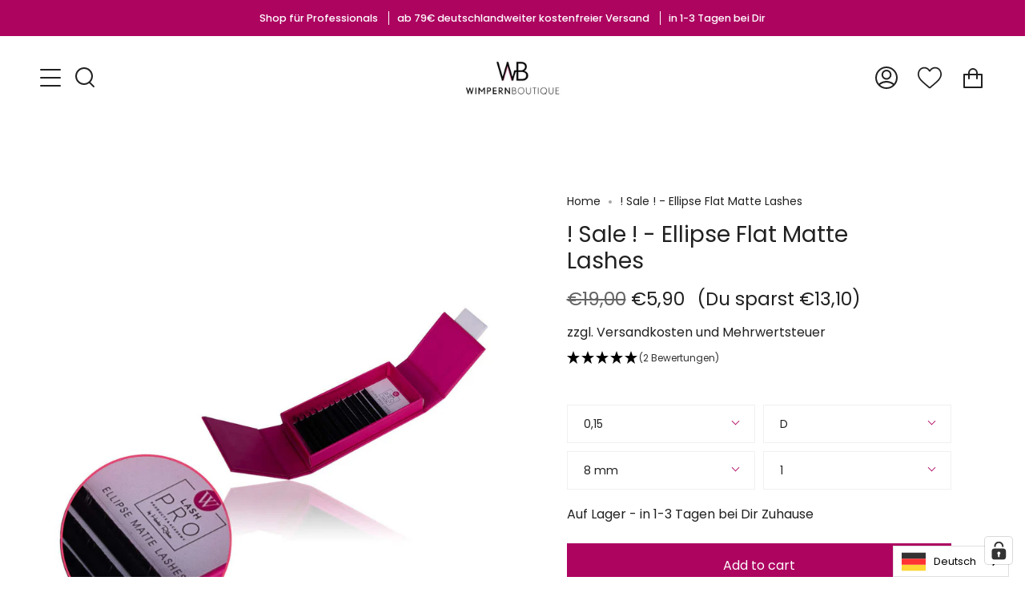

--- FILE ---
content_type: text/html; charset=utf-8
request_url: https://www.wimpernboutique.de/en/products/elipse-flat-matte
body_size: 66597
content:
<!doctype html>
<html class="no-js no-touch supports-no-cookies" lang="en">
<head>
 
  
  <meta charset="UTF-8">
  <meta name="viewport" content="width=device-width, initial-scale=1.0">
  <meta name="theme-color" content="#8191a4">
  <link rel="canonical" href="https://www.wimpernboutique.de/en/products/elipse-flat-matte">
  <!-- ======================= Broadcast Theme V3.1.0 ========================= -->
  <link rel="preconnect" href="https://cdn.shopify.com" crossorigin>
  <link rel="preconnect" href="https://fonts.shopify.com" crossorigin>
  <link rel="preconnect" href="https://monorail-edge.shopifysvc.com" crossorigin>
  <link rel="preconnect" href="https://www.googletagmanager.com">
  <link rel="preload" href="//www.wimpernboutique.de/cdn/shop/t/75/assets/lazysizes.js?v=111431644619468174291759424604" as="script">
  <link rel="preload" href="//www.wimpernboutique.de/cdn/shop/t/75/assets/vendor.js?v=54255692255079777131759424604" as="script">
  <link rel="preload" href="//www.wimpernboutique.de/cdn/shop/t/75/assets/theme.min.js?v=6942488491397586041759424604" as="script">
  <link rel="preload" href="//www.wimpernboutique.de/cdn/shop/t/75/assets/theme.min.css?v=18594380289817331131759424604" as="style"> 
  
    <link rel="shortcut icon" href="//www.wimpernboutique.de/cdn/shop/files/Logo_M_freigestellt_48_48_32x32.jpg?v=1692825394" type="image/png" />
  
  <!-- Title and description ================================================ -->
  
  <title>
    
    ! Sale ! - Ellipse Flat Matte Lashes
    
    
    
      &ndash; Wimpernboutique
    
  </title>
  
    <meta name="description" content="Abverkauf aufgrund der &quot;alten&quot; Verpackung. Die Flat Lashes sind elliptisch geformt und sind im inneren hohl. Außerdem verfügt diese Wimpernart über eine spezielle Anfangsform, durch die eine hohe Auflagefläche zwischen dem Flat und der Naturwimper entsteht. Somit gibt es eine perfekte Verbindungsgrundlage. Professionel">
  
  <!-- /snippets/social-meta.liquid --><meta property="og:site_name" content="Wimpernboutique">
<meta property="og:url" content="https://www.wimpernboutique.de/en/products/elipse-flat-matte">
<meta property="og:title" content="! Sale ! - Ellipse Flat Matte Lashes">
<meta property="og:type" content="product">
<meta property="og:description" content="Abverkauf aufgrund der &quot;alten&quot; Verpackung. Die Flat Lashes sind elliptisch geformt und sind im inneren hohl. Außerdem verfügt diese Wimpernart über eine spezielle Anfangsform, durch die eine hohe Auflagefläche zwischen dem Flat und der Naturwimper entsteht. Somit gibt es eine perfekte Verbindungsgrundlage. Professionel"><meta property="og:price:amount" content="5,90">
  <meta property="og:price:currency" content="EUR">
      <meta property="og:image" content="http://www.wimpernboutique.de/cdn/shop/products/Wimpernbox-black-1_ml.jpg?v=1745963300">
      <meta property="og:image:secure_url" content="https://www.wimpernboutique.de/cdn/shop/products/Wimpernbox-black-1_ml.jpg?v=1745963300">
      <meta property="og:image:height" content="1000">
      <meta property="og:image:width" content="998">


<meta name="twitter:site" content="@">
<meta name="twitter:card" content="summary_large_image">
<meta name="twitter:title" content="! Sale ! - Ellipse Flat Matte Lashes">
<meta name="twitter:description" content="Abverkauf aufgrund der &quot;alten&quot; Verpackung. Die Flat Lashes sind elliptisch geformt und sind im inneren hohl. Außerdem verfügt diese Wimpernart über eine spezielle Anfangsform, durch die eine hohe Auflagefläche zwischen dem Flat und der Naturwimper entsteht. Somit gibt es eine perfekte Verbindungsgrundlage. Professionel">

  <!-- CSS ================================================================== -->
  <link href="//www.wimpernboutique.de/cdn/shop/t/75/assets/font-settings.css?v=62411043343767306391759424604" rel="stylesheet" type="text/css" media="all" />
  
<style data-shopify>

:root {


---color-video-bg: #f2f2f2;


---color-bg: #ffffff;
---color-bg-secondary: #F7F7F7;
---color-bg-rgb: 255, 255, 255;

---color-text-dark: #000000;
---color-text: #212121;
---color-text-light: #646464;


/* === Opacity shades of grey ===*/
---color-a5:  rgba(33, 33, 33, 0.05);
---color-a10: rgba(33, 33, 33, 0.1);
---color-a15: rgba(33, 33, 33, 0.15);
---color-a20: rgba(33, 33, 33, 0.2);
---color-a25: rgba(33, 33, 33, 0.25);
---color-a30: rgba(33, 33, 33, 0.3);
---color-a35: rgba(33, 33, 33, 0.35);
---color-a40: rgba(33, 33, 33, 0.4);
---color-a45: rgba(33, 33, 33, 0.45);
---color-a50: rgba(33, 33, 33, 0.5);
---color-a55: rgba(33, 33, 33, 0.55);
---color-a60: rgba(33, 33, 33, 0.6);
---color-a65: rgba(33, 33, 33, 0.65);
---color-a70: rgba(33, 33, 33, 0.7);
---color-a75: rgba(33, 33, 33, 0.75);
---color-a80: rgba(33, 33, 33, 0.8);
---color-a85: rgba(33, 33, 33, 0.85);
---color-a90: rgba(33, 33, 33, 0.9);
---color-a95: rgba(33, 33, 33, 0.95);

---color-border: rgb(240, 240, 240);
---color-border-light: #f6f6f6;
---color-border-hairline: #f7f7f7;
---color-border-dark: #bdbdbd;/* === Bright color ===*/
---color-primary: #ad0460;
---color-primary-hover: #640037;
---color-primary-fade: rgba(173, 4, 96, 0.05);
---color-primary-fade-hover: rgba(173, 4, 96, 0.1);---color-primary-opposite: #ffffff;


/* === Secondary Color ===*/
---color-secondary: #8191a4;
---color-secondary-hover: #506a89;
---color-secondary-fade: rgba(129, 145, 164, 0.05);
---color-secondary-fade-hover: rgba(129, 145, 164, 0.1);---color-secondary-opposite: #ffffff;


/* === link Color ===*/
---color-link: #212121;
---color-link-hover: #bcb2a8;
---color-link-fade: rgba(33, 33, 33, 0.05);
---color-link-fade-hover: rgba(33, 33, 33, 0.1);---color-link-opposite: #ffffff;


/* === Product grid sale tags ===*/
---color-sale-bg: #f9dee5;
---color-sale-text: #af7b88;---color-sale-text-secondary: #f9dee5;

/* === Product grid badges ===*/
---color-badge-bg: #ffffff;
---color-badge-text: #212121;

/* === Helper colors for form error states ===*/
---color-error: var(---color-primary);
---color-error-bg: var(---color-primary-fade);



  ---radius: 0px;
  ---radius-sm: 0px;


---color-announcement-bg: #ffffff;
---color-announcement-text: #ab8c52;
---color-announcement-border: #e6ddcb;

---color-header-bg: #ffffff;
---color-header-link: #212121;
---color-header-link-hover: #ad0460;

---color-menu-bg: #ffffff;
---color-menu-border: #ffffff;
---color-menu-link: #212121;
---color-menu-link-hover: #ad0460;
---color-submenu-bg: #ffffff;
---color-submenu-link: #212121;
---color-submenu-link-hover: #ad0460;
---color-menu-transparent: #ffffff;

---color-footer-bg: #f9dee5;
---color-footer-text: #212121;
---color-footer-link: #212121;
---color-footer-link-hover: #ad0460;
---color-footer-border: #000000;

/* === Custom Cursor ===*/

--icon-zoom-in: url( "//www.wimpernboutique.de/cdn/shop/t/75/assets/icon-zoom-in.svg?v=126996651526054293301759424604" );
--icon-zoom-out: url( "//www.wimpernboutique.de/cdn/shop/t/75/assets/icon-zoom-out.svg?v=128675709041987423641759424604" );

/* === Typography ===*/
---product-grid-aspect-ratio: 100%;
---product-grid-size-piece: 10;


---font-weight-body: 400;
---font-weight-body-bold: 500;

---font-stack-body: Poppins, sans-serif;
---font-style-body: normal;
---font-adjust-body: 1.0;

---font-weight-heading: 400;
---font-weight-heading-bold: 500;

---font-stack-heading: Poppins, sans-serif;
---font-style-heading: normal;
---font-adjust-heading: 1.0;

---font-stack-nav: Poppins, sans-serif;
---font-style-nav: normal;
---font-adjust-nav: 1.0;

---font-weight-nav: 400;
---font-weight-nav-bold: 500;

---font-size-base: 1.0rem;
---font-size-base-percent: 1.0;

---ico-select: url("//www.wimpernboutique.de/cdn/shop/t/75/assets/ico-select.svg?v=115630813262522069291759424604");


/* === Parallax ===*/
---parallax-strength-min: 120.0%;
---parallax-strength-max: 130.0%;



}

</style>

  <link href="//www.wimpernboutique.de/cdn/shop/t/75/assets/theme.min.css?v=18594380289817331131759424604" rel="stylesheet" type="text/css" media="all" />
  <script>
    if (window.navigator.userAgent.indexOf('MSIE ') > 0 || window.navigator.userAgent.indexOf('Trident/') > 0) {
      document.documentElement.className = document.documentElement.className + ' ie';
      var scripts = document.getElementsByTagName('script')[0];
      var polyfill = document.createElement("script");
      polyfill.defer = true;
      polyfill.src = "//www.wimpernboutique.de/cdn/shop/t/75/assets/ie11.js?v=144489047535103983231759424604";
      scripts.parentNode.insertBefore(polyfill, scripts);
    } else {
      document.documentElement.className = document.documentElement.className.replace('no-js', 'js');
    }
    window.lazySizesConfig = window.lazySizesConfig || {};
    window.lazySizesConfig.preloadAfterLoad = true;
    
    
    
    
    let root = '/en';
    if (root[root.length - 1] !== '/') {
      root = `${root}/`;
    }
    window.theme = {
      routes: {
        root: root,
        cart: '/en/cart',
        cart_add_url: '/en/cart/add',
        product_recommendations_url: '/en/recommendations/products',
        search_url: '/en/search'
      },
      assets: {
        photoswipe: '//www.wimpernboutique.de/cdn/shop/t/75/assets/photoswipe.js?v=12261563163868600691759424604',
        smoothscroll: '//www.wimpernboutique.de/cdn/shop/t/75/assets/smoothscroll.js?v=37906625415260927261759424604',
        swatches: '//www.wimpernboutique.de/cdn/shop/t/75/assets/swatches.json?v=184343565545568312921759424604',
        base: "//www.wimpernboutique.de/cdn/shop/t/75/assets/",
        no_image: "//www.wimpernboutique.de/cdn/shopifycloud/storefront/assets/no-image-2048-a2addb12_1024x.gif",
      },
      strings: {
        addToCart: "Add to cart",
        soldOut: "Sold Out",
        from: "From",
        preOrder: "Pre-order",
        unavailable: "Unavailable",
        unitPrice: "Unit price",
        unitPriceSeparator: "per",
        resultsFor: "Results for",
        noResultsFor: "No results for",
        shippingCalcSubmitButton: "Calculate shipping",
        shippingCalcSubmitButtonDisabled: "Calculating...",
        selectValue: "Select value",
        oneColor: "color",
        otherColor: "colors",
        upsellAddToCart: "Add",
        free: "Free"
      },
      customerLoggedIn: false,
      moneyWithCurrencyFormat: "\u003cspan class=hidePrice\u003e€{{amount_with_comma_separator}} EUR\u003c\/span\u003e",
      moneyFormat: "\u003cspan class=hidePrice\u003e€{{amount_with_comma_separator}}\u003c\/span\u003e",
      cartDrawerEnabled:true,
      enableQuickAdd: true,
      swatchLabels: ["Color"," Colour"],
      showFirstSwatch: false,
      transparentHeader: false,
      info: {
        name: 'broadcast'
      },
      version: '3.1.0'
    };
  </script>
  
    <script src="//www.wimpernboutique.de/cdn/shopifycloud/storefront/assets/themes_support/shopify_common-5f594365.js" defer="defer"></script>
  
  <!-- Theme Javascript ============================================================== -->
  <script src="//www.wimpernboutique.de/cdn/shop/t/75/assets/lazysizes.js?v=111431644619468174291759424604" async="async"></script>
  <script src="//www.wimpernboutique.de/cdn/shop/t/75/assets/vendor.js?v=54255692255079777131759424604" defer="defer"></script>
  <script src="//www.wimpernboutique.de/cdn/shop/t/75/assets/theme.min.js?v=6942488491397586041759424604" defer="defer"></script>
  <!-- Shopify app scripts =========================================================== -->
  <script>window.performance && window.performance.mark && window.performance.mark('shopify.content_for_header.start');</script><meta name="facebook-domain-verification" content="m1w1091jtkzu6bm6fa8xp7pjkjoko5">
<meta id="shopify-digital-wallet" name="shopify-digital-wallet" content="/51960610975/digital_wallets/dialog">
<meta name="shopify-checkout-api-token" content="7a2c41c318ef6e04e549f04fc401fb64">
<meta id="in-context-paypal-metadata" data-shop-id="51960610975" data-venmo-supported="false" data-environment="production" data-locale="en_US" data-paypal-v4="true" data-currency="EUR">
<link rel="alternate" hreflang="x-default" href="https://www.wimpernboutique.de/products/elipse-flat-matte">
<link rel="alternate" hreflang="de" href="https://www.wimpernboutique.de/products/elipse-flat-matte">
<link rel="alternate" hreflang="en" href="https://www.wimpernboutique.de/en/products/elipse-flat-matte">
<link rel="alternate" type="application/json+oembed" href="https://www.wimpernboutique.de/en/products/elipse-flat-matte.oembed">
<script async="async" src="/checkouts/internal/preloads.js?locale=en-DE"></script>
<link rel="preconnect" href="https://shop.app" crossorigin="anonymous">
<script async="async" src="https://shop.app/checkouts/internal/preloads.js?locale=en-DE&shop_id=51960610975" crossorigin="anonymous"></script>
<script id="apple-pay-shop-capabilities" type="application/json">{"shopId":51960610975,"countryCode":"DE","currencyCode":"EUR","merchantCapabilities":["supports3DS"],"merchantId":"gid:\/\/shopify\/Shop\/51960610975","merchantName":"Wimpernboutique","requiredBillingContactFields":["postalAddress","email"],"requiredShippingContactFields":["postalAddress","email"],"shippingType":"shipping","supportedNetworks":["visa","maestro","masterCard","amex"],"total":{"type":"pending","label":"Wimpernboutique","amount":"1.00"},"shopifyPaymentsEnabled":true,"supportsSubscriptions":true}</script>
<script id="shopify-features" type="application/json">{"accessToken":"7a2c41c318ef6e04e549f04fc401fb64","betas":["rich-media-storefront-analytics"],"domain":"www.wimpernboutique.de","predictiveSearch":true,"shopId":51960610975,"locale":"en"}</script>
<script>var Shopify = Shopify || {};
Shopify.shop = "wimpernboutique.myshopify.com";
Shopify.locale = "en";
Shopify.currency = {"active":"EUR","rate":"1.0"};
Shopify.country = "DE";
Shopify.theme = {"name":"20251002_new_style_eCom_Wimpernboutique_Saad","id":180335378699,"schema_name":"Broadcast","schema_version":"3.1.0","theme_store_id":868,"role":"main"};
Shopify.theme.handle = "null";
Shopify.theme.style = {"id":null,"handle":null};
Shopify.cdnHost = "www.wimpernboutique.de/cdn";
Shopify.routes = Shopify.routes || {};
Shopify.routes.root = "/en/";</script>
<script type="module">!function(o){(o.Shopify=o.Shopify||{}).modules=!0}(window);</script>
<script>!function(o){function n(){var o=[];function n(){o.push(Array.prototype.slice.apply(arguments))}return n.q=o,n}var t=o.Shopify=o.Shopify||{};t.loadFeatures=n(),t.autoloadFeatures=n()}(window);</script>
<script>
  window.ShopifyPay = window.ShopifyPay || {};
  window.ShopifyPay.apiHost = "shop.app\/pay";
  window.ShopifyPay.redirectState = null;
</script>
<script id="shop-js-analytics" type="application/json">{"pageType":"product"}</script>
<script defer="defer" async type="module" src="//www.wimpernboutique.de/cdn/shopifycloud/shop-js/modules/v2/client.init-shop-cart-sync_BT-GjEfc.en.esm.js"></script>
<script defer="defer" async type="module" src="//www.wimpernboutique.de/cdn/shopifycloud/shop-js/modules/v2/chunk.common_D58fp_Oc.esm.js"></script>
<script defer="defer" async type="module" src="//www.wimpernboutique.de/cdn/shopifycloud/shop-js/modules/v2/chunk.modal_xMitdFEc.esm.js"></script>
<script type="module">
  await import("//www.wimpernboutique.de/cdn/shopifycloud/shop-js/modules/v2/client.init-shop-cart-sync_BT-GjEfc.en.esm.js");
await import("//www.wimpernboutique.de/cdn/shopifycloud/shop-js/modules/v2/chunk.common_D58fp_Oc.esm.js");
await import("//www.wimpernboutique.de/cdn/shopifycloud/shop-js/modules/v2/chunk.modal_xMitdFEc.esm.js");

  window.Shopify.SignInWithShop?.initShopCartSync?.({"fedCMEnabled":true,"windoidEnabled":true});

</script>
<script>
  window.Shopify = window.Shopify || {};
  if (!window.Shopify.featureAssets) window.Shopify.featureAssets = {};
  window.Shopify.featureAssets['shop-js'] = {"shop-cart-sync":["modules/v2/client.shop-cart-sync_DZOKe7Ll.en.esm.js","modules/v2/chunk.common_D58fp_Oc.esm.js","modules/v2/chunk.modal_xMitdFEc.esm.js"],"init-fed-cm":["modules/v2/client.init-fed-cm_B6oLuCjv.en.esm.js","modules/v2/chunk.common_D58fp_Oc.esm.js","modules/v2/chunk.modal_xMitdFEc.esm.js"],"shop-cash-offers":["modules/v2/client.shop-cash-offers_D2sdYoxE.en.esm.js","modules/v2/chunk.common_D58fp_Oc.esm.js","modules/v2/chunk.modal_xMitdFEc.esm.js"],"shop-login-button":["modules/v2/client.shop-login-button_QeVjl5Y3.en.esm.js","modules/v2/chunk.common_D58fp_Oc.esm.js","modules/v2/chunk.modal_xMitdFEc.esm.js"],"pay-button":["modules/v2/client.pay-button_DXTOsIq6.en.esm.js","modules/v2/chunk.common_D58fp_Oc.esm.js","modules/v2/chunk.modal_xMitdFEc.esm.js"],"shop-button":["modules/v2/client.shop-button_DQZHx9pm.en.esm.js","modules/v2/chunk.common_D58fp_Oc.esm.js","modules/v2/chunk.modal_xMitdFEc.esm.js"],"avatar":["modules/v2/client.avatar_BTnouDA3.en.esm.js"],"init-windoid":["modules/v2/client.init-windoid_CR1B-cfM.en.esm.js","modules/v2/chunk.common_D58fp_Oc.esm.js","modules/v2/chunk.modal_xMitdFEc.esm.js"],"init-shop-for-new-customer-accounts":["modules/v2/client.init-shop-for-new-customer-accounts_C_vY_xzh.en.esm.js","modules/v2/client.shop-login-button_QeVjl5Y3.en.esm.js","modules/v2/chunk.common_D58fp_Oc.esm.js","modules/v2/chunk.modal_xMitdFEc.esm.js"],"init-shop-email-lookup-coordinator":["modules/v2/client.init-shop-email-lookup-coordinator_BI7n9ZSv.en.esm.js","modules/v2/chunk.common_D58fp_Oc.esm.js","modules/v2/chunk.modal_xMitdFEc.esm.js"],"init-shop-cart-sync":["modules/v2/client.init-shop-cart-sync_BT-GjEfc.en.esm.js","modules/v2/chunk.common_D58fp_Oc.esm.js","modules/v2/chunk.modal_xMitdFEc.esm.js"],"shop-toast-manager":["modules/v2/client.shop-toast-manager_DiYdP3xc.en.esm.js","modules/v2/chunk.common_D58fp_Oc.esm.js","modules/v2/chunk.modal_xMitdFEc.esm.js"],"init-customer-accounts":["modules/v2/client.init-customer-accounts_D9ZNqS-Q.en.esm.js","modules/v2/client.shop-login-button_QeVjl5Y3.en.esm.js","modules/v2/chunk.common_D58fp_Oc.esm.js","modules/v2/chunk.modal_xMitdFEc.esm.js"],"init-customer-accounts-sign-up":["modules/v2/client.init-customer-accounts-sign-up_iGw4briv.en.esm.js","modules/v2/client.shop-login-button_QeVjl5Y3.en.esm.js","modules/v2/chunk.common_D58fp_Oc.esm.js","modules/v2/chunk.modal_xMitdFEc.esm.js"],"shop-follow-button":["modules/v2/client.shop-follow-button_CqMgW2wH.en.esm.js","modules/v2/chunk.common_D58fp_Oc.esm.js","modules/v2/chunk.modal_xMitdFEc.esm.js"],"checkout-modal":["modules/v2/client.checkout-modal_xHeaAweL.en.esm.js","modules/v2/chunk.common_D58fp_Oc.esm.js","modules/v2/chunk.modal_xMitdFEc.esm.js"],"shop-login":["modules/v2/client.shop-login_D91U-Q7h.en.esm.js","modules/v2/chunk.common_D58fp_Oc.esm.js","modules/v2/chunk.modal_xMitdFEc.esm.js"],"lead-capture":["modules/v2/client.lead-capture_BJmE1dJe.en.esm.js","modules/v2/chunk.common_D58fp_Oc.esm.js","modules/v2/chunk.modal_xMitdFEc.esm.js"],"payment-terms":["modules/v2/client.payment-terms_Ci9AEqFq.en.esm.js","modules/v2/chunk.common_D58fp_Oc.esm.js","modules/v2/chunk.modal_xMitdFEc.esm.js"]};
</script>
<script>(function() {
  var isLoaded = false;
  function asyncLoad() {
    if (isLoaded) return;
    isLoaded = true;
    var urls = ["https:\/\/cdn.weglot.com\/weglot_script_tag.js?shop=wimpernboutique.myshopify.com","https:\/\/assets.getuploadkit.com\/assets\/uploadkit-client.js?shop=wimpernboutique.myshopify.com"];
    for (var i = 0; i < urls.length; i++) {
      var s = document.createElement('script');
      s.type = 'text/javascript';
      s.async = true;
      s.src = urls[i];
      var x = document.getElementsByTagName('script')[0];
      x.parentNode.insertBefore(s, x);
    }
  };
  if(window.attachEvent) {
    window.attachEvent('onload', asyncLoad);
  } else {
    window.addEventListener('load', asyncLoad, false);
  }
})();</script>
<script id="__st">var __st={"a":51960610975,"offset":3600,"reqid":"329a52a0-95a6-42ea-bee1-ebf4db9606be-1769333070","pageurl":"www.wimpernboutique.de\/en\/products\/elipse-flat-matte","u":"c1f373392d52","p":"product","rtyp":"product","rid":6137944998047};</script>
<script>window.ShopifyPaypalV4VisibilityTracking = true;</script>
<script id="captcha-bootstrap">!function(){'use strict';const t='contact',e='account',n='new_comment',o=[[t,t],['blogs',n],['comments',n],[t,'customer']],c=[[e,'customer_login'],[e,'guest_login'],[e,'recover_customer_password'],[e,'create_customer']],r=t=>t.map((([t,e])=>`form[action*='/${t}']:not([data-nocaptcha='true']) input[name='form_type'][value='${e}']`)).join(','),a=t=>()=>t?[...document.querySelectorAll(t)].map((t=>t.form)):[];function s(){const t=[...o],e=r(t);return a(e)}const i='password',u='form_key',d=['recaptcha-v3-token','g-recaptcha-response','h-captcha-response',i],f=()=>{try{return window.sessionStorage}catch{return}},m='__shopify_v',_=t=>t.elements[u];function p(t,e,n=!1){try{const o=window.sessionStorage,c=JSON.parse(o.getItem(e)),{data:r}=function(t){const{data:e,action:n}=t;return t[m]||n?{data:e,action:n}:{data:t,action:n}}(c);for(const[e,n]of Object.entries(r))t.elements[e]&&(t.elements[e].value=n);n&&o.removeItem(e)}catch(o){console.error('form repopulation failed',{error:o})}}const l='form_type',E='cptcha';function T(t){t.dataset[E]=!0}const w=window,h=w.document,L='Shopify',v='ce_forms',y='captcha';let A=!1;((t,e)=>{const n=(g='f06e6c50-85a8-45c8-87d0-21a2b65856fe',I='https://cdn.shopify.com/shopifycloud/storefront-forms-hcaptcha/ce_storefront_forms_captcha_hcaptcha.v1.5.2.iife.js',D={infoText:'Protected by hCaptcha',privacyText:'Privacy',termsText:'Terms'},(t,e,n)=>{const o=w[L][v],c=o.bindForm;if(c)return c(t,g,e,D).then(n);var r;o.q.push([[t,g,e,D],n]),r=I,A||(h.body.append(Object.assign(h.createElement('script'),{id:'captcha-provider',async:!0,src:r})),A=!0)});var g,I,D;w[L]=w[L]||{},w[L][v]=w[L][v]||{},w[L][v].q=[],w[L][y]=w[L][y]||{},w[L][y].protect=function(t,e){n(t,void 0,e),T(t)},Object.freeze(w[L][y]),function(t,e,n,w,h,L){const[v,y,A,g]=function(t,e,n){const i=e?o:[],u=t?c:[],d=[...i,...u],f=r(d),m=r(i),_=r(d.filter((([t,e])=>n.includes(e))));return[a(f),a(m),a(_),s()]}(w,h,L),I=t=>{const e=t.target;return e instanceof HTMLFormElement?e:e&&e.form},D=t=>v().includes(t);t.addEventListener('submit',(t=>{const e=I(t);if(!e)return;const n=D(e)&&!e.dataset.hcaptchaBound&&!e.dataset.recaptchaBound,o=_(e),c=g().includes(e)&&(!o||!o.value);(n||c)&&t.preventDefault(),c&&!n&&(function(t){try{if(!f())return;!function(t){const e=f();if(!e)return;const n=_(t);if(!n)return;const o=n.value;o&&e.removeItem(o)}(t);const e=Array.from(Array(32),(()=>Math.random().toString(36)[2])).join('');!function(t,e){_(t)||t.append(Object.assign(document.createElement('input'),{type:'hidden',name:u})),t.elements[u].value=e}(t,e),function(t,e){const n=f();if(!n)return;const o=[...t.querySelectorAll(`input[type='${i}']`)].map((({name:t})=>t)),c=[...d,...o],r={};for(const[a,s]of new FormData(t).entries())c.includes(a)||(r[a]=s);n.setItem(e,JSON.stringify({[m]:1,action:t.action,data:r}))}(t,e)}catch(e){console.error('failed to persist form',e)}}(e),e.submit())}));const S=(t,e)=>{t&&!t.dataset[E]&&(n(t,e.some((e=>e===t))),T(t))};for(const o of['focusin','change'])t.addEventListener(o,(t=>{const e=I(t);D(e)&&S(e,y())}));const B=e.get('form_key'),M=e.get(l),P=B&&M;t.addEventListener('DOMContentLoaded',(()=>{const t=y();if(P)for(const e of t)e.elements[l].value===M&&p(e,B);[...new Set([...A(),...v().filter((t=>'true'===t.dataset.shopifyCaptcha))])].forEach((e=>S(e,t)))}))}(h,new URLSearchParams(w.location.search),n,t,e,['guest_login'])})(!0,!0)}();</script>
<script integrity="sha256-4kQ18oKyAcykRKYeNunJcIwy7WH5gtpwJnB7kiuLZ1E=" data-source-attribution="shopify.loadfeatures" defer="defer" src="//www.wimpernboutique.de/cdn/shopifycloud/storefront/assets/storefront/load_feature-a0a9edcb.js" crossorigin="anonymous"></script>
<script crossorigin="anonymous" defer="defer" src="//www.wimpernboutique.de/cdn/shopifycloud/storefront/assets/shopify_pay/storefront-65b4c6d7.js?v=20250812"></script>
<script data-source-attribution="shopify.dynamic_checkout.dynamic.init">var Shopify=Shopify||{};Shopify.PaymentButton=Shopify.PaymentButton||{isStorefrontPortableWallets:!0,init:function(){window.Shopify.PaymentButton.init=function(){};var t=document.createElement("script");t.src="https://www.wimpernboutique.de/cdn/shopifycloud/portable-wallets/latest/portable-wallets.en.js",t.type="module",document.head.appendChild(t)}};
</script>
<script data-source-attribution="shopify.dynamic_checkout.buyer_consent">
  function portableWalletsHideBuyerConsent(e){var t=document.getElementById("shopify-buyer-consent"),n=document.getElementById("shopify-subscription-policy-button");t&&n&&(t.classList.add("hidden"),t.setAttribute("aria-hidden","true"),n.removeEventListener("click",e))}function portableWalletsShowBuyerConsent(e){var t=document.getElementById("shopify-buyer-consent"),n=document.getElementById("shopify-subscription-policy-button");t&&n&&(t.classList.remove("hidden"),t.removeAttribute("aria-hidden"),n.addEventListener("click",e))}window.Shopify?.PaymentButton&&(window.Shopify.PaymentButton.hideBuyerConsent=portableWalletsHideBuyerConsent,window.Shopify.PaymentButton.showBuyerConsent=portableWalletsShowBuyerConsent);
</script>
<script data-source-attribution="shopify.dynamic_checkout.cart.bootstrap">document.addEventListener("DOMContentLoaded",(function(){function t(){return document.querySelector("shopify-accelerated-checkout-cart, shopify-accelerated-checkout")}if(t())Shopify.PaymentButton.init();else{new MutationObserver((function(e,n){t()&&(Shopify.PaymentButton.init(),n.disconnect())})).observe(document.body,{childList:!0,subtree:!0})}}));
</script>
<link id="shopify-accelerated-checkout-styles" rel="stylesheet" media="screen" href="https://www.wimpernboutique.de/cdn/shopifycloud/portable-wallets/latest/accelerated-checkout-backwards-compat.css" crossorigin="anonymous">
<style id="shopify-accelerated-checkout-cart">
        #shopify-buyer-consent {
  margin-top: 1em;
  display: inline-block;
  width: 100%;
}

#shopify-buyer-consent.hidden {
  display: none;
}

#shopify-subscription-policy-button {
  background: none;
  border: none;
  padding: 0;
  text-decoration: underline;
  font-size: inherit;
  cursor: pointer;
}

#shopify-subscription-policy-button::before {
  box-shadow: none;
}

      </style>

<script>window.performance && window.performance.mark && window.performance.mark('shopify.content_for_header.end');</script>
  
  
  
  
  <script async src='https://widget.superchat.de/snippet.js?applicationKey=WC4Zd6zDLb2aENXnr85AYGvePV' referrerpolicy='no-referrer-when-downgrade'></script>

<!--Start Weglot Script-->
<script src="https://cdn.weglot.com/weglot.min.js"></script>
<script id="has-script-tags">Weglot.initialize({ api_key:"wg_94b506c766fedda39480df5532038c1e8" });</script>
<!--End Weglot Script-->



<meta name="google-site-verification" content="zQk66ANS07YS6iuUZBhRaF_3dfe_Zs4kz5WP5aLXAtg" />
<!-- BEGIN app block: shopify://apps/complianz-gdpr-cookie-consent/blocks/bc-block/e49729f0-d37d-4e24-ac65-e0e2f472ac27 -->

    
    
<link id='complianz-css' rel="stylesheet" href=https://cdn.shopify.com/extensions/019be05e-f673-7a8f-bd4e-ed0da9930f96/gdpr-legal-cookie-75/assets/complainz.css media="print" onload="this.media='all'">
    <style>
        #Compliance-iframe.Compliance-iframe-branded > div.purposes-header,
        #Compliance-iframe.Compliance-iframe-branded > div.cmplc-cmp-header,
        #purposes-container > div.purposes-header,
        #Compliance-cs-banner .Compliance-cs-brand {
            background-color: #FFFFFF !important;
            color: #0A0A0A!important;
        }
        #Compliance-iframe.Compliance-iframe-branded .purposes-header .cmplc-btn-cp ,
        #Compliance-iframe.Compliance-iframe-branded .purposes-header .cmplc-btn-cp:hover,
        #Compliance-iframe.Compliance-iframe-branded .purposes-header .cmplc-btn-back:hover  {
            background-color: #ffffff !important;
            opacity: 1 !important;
        }
        #Compliance-cs-banner .cmplc-toggle .cmplc-toggle-label {
            color: #FFFFFF!important;
        }
        #Compliance-iframe.Compliance-iframe-branded .purposes-header .cmplc-btn-cp:hover,
        #Compliance-iframe.Compliance-iframe-branded .purposes-header .cmplc-btn-back:hover {
            background-color: #0A0A0A!important;
            color: #FFFFFF!important;
        }
        #Compliance-cs-banner #Compliance-cs-title {
            font-size: 14px !important;
        }
        #Compliance-cs-banner .Compliance-cs-content,
        #Compliance-cs-title,
        .cmplc-toggle-checkbox.granular-control-checkbox span {
            background-color: #FFFFFF !important;
            color: #0A0A0A !important;
            font-size: 14px !important;
        }
        #Compliance-cs-banner .Compliance-cs-close-btn {
            font-size: 14px !important;
            background-color: #FFFFFF !important;
        }
        #Compliance-cs-banner .Compliance-cs-opt-group {
            color: #FFFFFF !important;
        }
        #Compliance-cs-banner .Compliance-cs-opt-group button,
        .Compliance-alert button.Compliance-button-cancel {
            background-color: #AD0460!important;
            color: #FFFFFF!important;
        }
        #Compliance-cs-banner .Compliance-cs-opt-group button.Compliance-cs-accept-btn,
        #Compliance-cs-banner .Compliance-cs-opt-group button.Compliance-cs-btn-primary,
        .Compliance-alert button.Compliance-button-confirm {
            background-color: #AD0460 !important;
            color: #FFFFFF !important;
        }
        #Compliance-cs-banner .Compliance-cs-opt-group button.Compliance-cs-reject-btn {
            background-color: #AD0460!important;
            color: #FFFFFF!important;
        }

        #Compliance-cs-banner .Compliance-banner-content button {
            cursor: pointer !important;
            color: currentColor !important;
            text-decoration: underline !important;
            border: none !important;
            background-color: transparent !important;
            font-size: 100% !important;
            padding: 0 !important;
        }

        #Compliance-cs-banner .Compliance-cs-opt-group button {
            border-radius: 4px !important;
            padding-block: 10px !important;
        }
        @media (min-width: 640px) {
            #Compliance-cs-banner.Compliance-cs-default-floating:not(.Compliance-cs-top):not(.Compliance-cs-center) .Compliance-cs-container, #Compliance-cs-banner.Compliance-cs-default-floating:not(.Compliance-cs-bottom):not(.Compliance-cs-center) .Compliance-cs-container, #Compliance-cs-banner.Compliance-cs-default-floating.Compliance-cs-center:not(.Compliance-cs-top):not(.Compliance-cs-bottom) .Compliance-cs-container {
                width: 560px !important;
            }
            #Compliance-cs-banner.Compliance-cs-default-floating:not(.Compliance-cs-top):not(.Compliance-cs-center) .Compliance-cs-opt-group, #Compliance-cs-banner.Compliance-cs-default-floating:not(.Compliance-cs-bottom):not(.Compliance-cs-center) .Compliance-cs-opt-group, #Compliance-cs-banner.Compliance-cs-default-floating.Compliance-cs-center:not(.Compliance-cs-top):not(.Compliance-cs-bottom) .Compliance-cs-opt-group {
                flex-direction: row !important;
            }
            #Compliance-cs-banner .Compliance-cs-opt-group button:not(:last-of-type),
            #Compliance-cs-banner .Compliance-cs-opt-group button {
                margin-right: 4px !important;
            }
            #Compliance-cs-banner .Compliance-cs-container .Compliance-cs-brand {
                position: absolute !important;
                inset-block-start: 6px;
            }
        }
        #Compliance-cs-banner.Compliance-cs-default-floating:not(.Compliance-cs-top):not(.Compliance-cs-center) .Compliance-cs-opt-group > div, #Compliance-cs-banner.Compliance-cs-default-floating:not(.Compliance-cs-bottom):not(.Compliance-cs-center) .Compliance-cs-opt-group > div, #Compliance-cs-banner.Compliance-cs-default-floating.Compliance-cs-center:not(.Compliance-cs-top):not(.Compliance-cs-bottom) .Compliance-cs-opt-group > div {
            flex-direction: row-reverse;
            width: 100% !important;
        }

        .Compliance-cs-brand-badge-outer, .Compliance-cs-brand-badge, #Compliance-cs-banner.Compliance-cs-default-floating.Compliance-cs-bottom .Compliance-cs-brand-badge-outer,
        #Compliance-cs-banner.Compliance-cs-default.Compliance-cs-bottom .Compliance-cs-brand-badge-outer,
        #Compliance-cs-banner.Compliance-cs-default:not(.Compliance-cs-left) .Compliance-cs-brand-badge-outer,
        #Compliance-cs-banner.Compliance-cs-default-floating:not(.Compliance-cs-left) .Compliance-cs-brand-badge-outer {
            display: none !important
        }

        #Compliance-cs-banner:not(.Compliance-cs-top):not(.Compliance-cs-bottom) .Compliance-cs-container.Compliance-cs-themed {
            flex-direction: row !important;
        }

        #Compliance-cs-banner #Compliance-cs-title,
        #Compliance-cs-banner #Compliance-cs-custom-title {
            justify-self: center !important;
            font-size: 14px !important;
            font-family: -apple-system,sans-serif !important;
            margin-inline: auto !important;
            width: 55% !important;
            text-align: center;
            font-weight: 600;
            visibility: unset;
        }

        @media (max-width: 640px) {
            #Compliance-cs-banner #Compliance-cs-title,
            #Compliance-cs-banner #Compliance-cs-custom-title {
                display: block;
            }
        }

        #Compliance-cs-banner .Compliance-cs-brand img {
            max-width: 110px !important;
            min-height: 32px !important;
        }
        #Compliance-cs-banner .Compliance-cs-container .Compliance-cs-brand {
            background: none !important;
            padding: 0px !important;
            margin-block-start:10px !important;
            margin-inline-start:16px !important;
        }

        #Compliance-cs-banner .Compliance-cs-opt-group button {
            padding-inline: 4px !important;
        }

    </style>
    
    
    
    

    <script type="text/javascript">
        function loadScript(src) {
            return new Promise((resolve, reject) => {
                const s = document.createElement("script");
                s.src = src;
                s.charset = "UTF-8";
                s.onload = resolve;
                s.onerror = reject;
                document.head.appendChild(s);
            });
        }

        function filterGoogleConsentModeURLs(domainsArray) {
            const googleConsentModeComplianzURls = [
                // 197, # Google Tag Manager:
                {"domain":"s.www.googletagmanager.com", "path":""},
                {"domain":"www.tagmanager.google.com", "path":""},
                {"domain":"www.googletagmanager.com", "path":""},
                {"domain":"googletagmanager.com", "path":""},
                {"domain":"tagassistant.google.com", "path":""},
                {"domain":"tagmanager.google.com", "path":""},

                // 2110, # Google Analytics 4:
                {"domain":"www.analytics.google.com", "path":""},
                {"domain":"www.google-analytics.com", "path":""},
                {"domain":"ssl.google-analytics.com", "path":""},
                {"domain":"google-analytics.com", "path":""},
                {"domain":"analytics.google.com", "path":""},
                {"domain":"region1.google-analytics.com", "path":""},
                {"domain":"region1.analytics.google.com", "path":""},
                {"domain":"*.google-analytics.com", "path":""},
                {"domain":"www.googletagmanager.com", "path":"/gtag/js?id=G"},
                {"domain":"googletagmanager.com", "path":"/gtag/js?id=UA"},
                {"domain":"www.googletagmanager.com", "path":"/gtag/js?id=UA"},
                {"domain":"googletagmanager.com", "path":"/gtag/js?id=G"},

                // 177, # Google Ads conversion tracking:
                {"domain":"googlesyndication.com", "path":""},
                {"domain":"media.admob.com", "path":""},
                {"domain":"gmodules.com", "path":""},
                {"domain":"ad.ytsa.net", "path":""},
                {"domain":"dartmotif.net", "path":""},
                {"domain":"dmtry.com", "path":""},
                {"domain":"go.channelintelligence.com", "path":""},
                {"domain":"googleusercontent.com", "path":""},
                {"domain":"googlevideo.com", "path":""},
                {"domain":"gvt1.com", "path":""},
                {"domain":"links.channelintelligence.com", "path":""},
                {"domain":"obrasilinteirojoga.com.br", "path":""},
                {"domain":"pcdn.tcgmsrv.net", "path":""},
                {"domain":"rdr.tag.channelintelligence.com", "path":""},
                {"domain":"static.googleadsserving.cn", "path":""},
                {"domain":"studioapi.doubleclick.com", "path":""},
                {"domain":"teracent.net", "path":""},
                {"domain":"ttwbs.channelintelligence.com", "path":""},
                {"domain":"wtb.channelintelligence.com", "path":""},
                {"domain":"youknowbest.com", "path":""},
                {"domain":"doubleclick.net", "path":""},
                {"domain":"redirector.gvt1.com", "path":""},

                //116, # Google Ads Remarketing
                {"domain":"googlesyndication.com", "path":""},
                {"domain":"media.admob.com", "path":""},
                {"domain":"gmodules.com", "path":""},
                {"domain":"ad.ytsa.net", "path":""},
                {"domain":"dartmotif.net", "path":""},
                {"domain":"dmtry.com", "path":""},
                {"domain":"go.channelintelligence.com", "path":""},
                {"domain":"googleusercontent.com", "path":""},
                {"domain":"googlevideo.com", "path":""},
                {"domain":"gvt1.com", "path":""},
                {"domain":"links.channelintelligence.com", "path":""},
                {"domain":"obrasilinteirojoga.com.br", "path":""},
                {"domain":"pcdn.tcgmsrv.net", "path":""},
                {"domain":"rdr.tag.channelintelligence.com", "path":""},
                {"domain":"static.googleadsserving.cn", "path":""},
                {"domain":"studioapi.doubleclick.com", "path":""},
                {"domain":"teracent.net", "path":""},
                {"domain":"ttwbs.channelintelligence.com", "path":""},
                {"domain":"wtb.channelintelligence.com", "path":""},
                {"domain":"youknowbest.com", "path":""},
                {"domain":"doubleclick.net", "path":""},
                {"domain":"redirector.gvt1.com", "path":""}
            ];

            if (!Array.isArray(domainsArray)) { 
                return [];
            }

            const blockedPairs = new Map();
            for (const rule of googleConsentModeComplianzURls) {
                if (!blockedPairs.has(rule.domain)) {
                    blockedPairs.set(rule.domain, new Set());
                }
                blockedPairs.get(rule.domain).add(rule.path);
            }

            return domainsArray.filter(item => {
                const paths = blockedPairs.get(item.d);
                return !(paths && paths.has(item.p));
            });
        }

        function setupAutoblockingByDomain() {
            // autoblocking by domain
            const autoblockByDomainArray = [];
            const prefixID = '10000' // to not get mixed with real metis ids
            let cmpBlockerDomains = []
            let cmpCmplcVendorsPurposes = {}
            let counter = 1
            for (const object of autoblockByDomainArray) {
                cmpBlockerDomains.push({
                    d: object.d,
                    p: object.path,
                    v: prefixID + counter,
                });
                counter++;
            }
            
            counter = 1
            for (const object of autoblockByDomainArray) {
                cmpCmplcVendorsPurposes[prefixID + counter] = object?.p ?? '1';
                counter++;
            }

            Object.defineProperty(window, "cmp_cmplc_vendors_purposes", {
                get() {
                    return cmpCmplcVendorsPurposes;
                },
                set(value) {
                    cmpCmplcVendorsPurposes = { ...cmpCmplcVendorsPurposes, ...value };
                }
            });
            const basicGmc = true;


            Object.defineProperty(window, "cmp_importblockerdomains", {
                get() {
                    if (basicGmc) {
                        return filterGoogleConsentModeURLs(cmpBlockerDomains);
                    }
                    return cmpBlockerDomains;
                },
                set(value) {
                    cmpBlockerDomains = [ ...cmpBlockerDomains, ...value ];
                }
            });
        }

        function enforceRejectionRecovery() {
            const base = (window._cmplc = window._cmplc || {});
            const featuresHolder = {};

            function lockFlagOn(holder) {
                const desc = Object.getOwnPropertyDescriptor(holder, 'rejection_recovery');
                if (!desc) {
                    Object.defineProperty(holder, 'rejection_recovery', {
                        get() { return true; },
                        set(_) { /* ignore */ },
                        enumerable: true,
                        configurable: false
                    });
                }
                return holder;
            }

            Object.defineProperty(base, 'csFeatures', {
                configurable: false,
                enumerable: true,
                get() {
                    return featuresHolder;
                },
                set(obj) {
                    if (obj && typeof obj === 'object') {
                        Object.keys(obj).forEach(k => {
                            if (k !== 'rejection_recovery') {
                                featuresHolder[k] = obj[k];
                            }
                        });
                    }
                    // we lock it, it won't try to redefine
                    lockFlagOn(featuresHolder);
                }
            });

            // Ensure an object is exposed even if read early
            if (!('csFeatures' in base)) {
                base.csFeatures = {};
            } else {
                // If someone already set it synchronously, merge and lock now.
                base.csFeatures = base.csFeatures;
            }
        }

        function splitDomains(joinedString) {
            if (!joinedString) {
                return []; // empty string -> empty array
            }
            return joinedString.split(";");
        }

        function setupWhitelist() {
            // Whitelist by domain:
            const whitelistString = "";
            const whitelist_array = [...splitDomains(whitelistString)];
            if (Array.isArray(window?.cmp_block_ignoredomains)) {
                window.cmp_block_ignoredomains = [...whitelist_array, ...window.cmp_block_ignoredomains];
            }
        }

        async function initCompliance() {
            const currentCsConfiguration = {"siteId":"4391984","cookiePolicyIds":{"en":43499593,"de":80204615},"banner":{"acceptButtonDisplay":true,"rejectButtonDisplay":true,"customizeButtonDisplay":true,"position":"float-center","backgroundOverlay":false,"fontSize":"14px","content":"","title":"","hideTitle":false,"acceptButtonCaption":"","rejectButtonCaption":"","customizeButtonCaption":"","cookiePolicyLinkCaption":"","privacyWidget":true,"privacyWidgetPosition":"bottom-right","logo":"data:image\/png;base64,iVBORw0KGgoAAAANSUhEUgAAAGQAAAA+CAYAAADd977FAAANBElEQVR4AeybCXCVRRLH\/[base64]\/vs455xw1adJEzz\/\/vKKmmEgoZOjQochQt956a5kC+uqrr8QseeGFF7R7924vU9YjJydHjz32mFatWuXw5ptv6oMPPtCoUaO0ceNGDRo0SJ988klZVfzmtEgopFq1amrYsKG+\/\/57h0RS+Oe\/\/iWZqXDXbj355JMq7y8tLU0HH3ywDjnkEId69eqpVatWuueee3TRRRdp+\/[base64]\/rrr91kNWvWLLCCVqEyvwVTZGYInW3RooW2bNmib775hmwMfvrpJ3344YdqVa+xWvburJzcOirISNPGzz6L8VQ0wa6KDcG4ceN8pzZgwICUQkoTHjPk+OOPd9K9997rbx5FwePHH3\/Ue++9pwY166hGy3rqN2ig0tIzNH\/hvIBa8v\/dd991XsogeHZRKBN4+eWXNXPmTHXq1EkbNmzQ2LFjxdmkZA3JzUVqhhx33HE+WufMmVPCri9f9m8VFBVqyoixKqySqbqNG6p+Rg2tXr2mxPaXBbpDhw4u8Ndff12bNm3SMccco8MPP9yhR48eYtPw\/vvva9GiRa4cZkxyVVDy65FSiJmJ3Y+Z6YknnvCWWmGRxk+aqOyiLHVt115pVSupKCdbsyZMdaVdeumlzseDEc\/7pptu0qGHHqoaNWpo+vTpuuWWWxyYHRdffLEaNWokzj5sgZmNUVJKpBSCMDkfIKC7776brDYEB7gd+Vs1tMeftbN+VRWmmTJrVlPPtp1VRZX8hI8b5eeff9bHH3+sunXr+kmcMwfnGw6B48ePVwgzZszQp59+qldffdXXq7POOsvT\/rEIPNIi0IYSTahZs6Zq166tb7\/91rekSxYvUoGK1LddV2W3axbsrgL2oNVZzXPVu0NX\/fDDD66IN954w8sMHjw4YCj\/n3WENQXl9+rVq9Stdvm1HHiOoGsHvtL9qbFBgwY67LDD9NJLL\/kIXrtunSpnZapNmzbBQp6uIt+hFimrU1O1qdvUedYFPOvXr9cvv\/[base64]\/5ejkE0Ait8UbI3xCh9xxBGKwl8kFYJgJl9wgYqCRMPauVJ2lpRZsqk7A09ujSa5mvaXvyk9YLRKGWJxDorE\/lmwY5k9CZyUjz\/+uLp3767LLrtMOBhZr\/aQk\/4q2cukN2dvA1jELdji\/rVLX2XntZYFQt9LlTLJBGeSKrl\/Uu1qtdS2RSt3tYMOgfgJZw4zk1kxsEbhEeBEPzAweQ8++KCfS8IyyX5HViFdunZV3tFHq1m39lJutgoDgf6PsILWNxucp4FDBqlnwFu9enVnMSterPEgxwPrBLsqDp3syBYvXuxBKpTkBSPwCLoUgVaU0oT6QTBp5Yr\/aNz0C4PRrYS\/m8iqV1Oz583VbTNvC\/jMa8IvRhDqnXfeUTwwK5555hkde+yxQglmxfxeKCKPyCoklE95IsOUpcMc+Z7QyPLh99+N8jRWvgwixfH7V0ikxLn\/jUkpZP9leEBrSCnkgIpz\/ytzheBCIMZMdRymuJBGtI08eDyvpLnLxFUd0qGXFX7yAGnKcgGB\/BdffCGCQQBp6OC5WwUOIBL43XffgRbnBnAALnIOcRBoH671sDw46LSBdH5+vsfh4QnbCh6gDCHhz4JwL2XwWYGDBtAW3iGEbSGPL43+UO\/nn38OSps3b\/bQr2eCB5ck4KF\/BMhoq6SAIg+eQfdM8OC7bLeDpP+vXr3ab71QLuSLKeTMM890\/xEVdu7c2S+UUapfv37iZEv6vPPOEwcp0tw07Nixo9YFnlbKgOMmYPv27YWzj\/zUqVNFvIHbhkcddZTCznJZjVPy\/YHj8IEHHtBHH30Eu66++mqNHDlSc+fOFeeF8O4Vbo4TTjhB8cEonIjcQqTgo48+6m544vFh++g8NOIqKJ24PGFdOh9\/QxK3PXwAZbjdwhvYunWrUATtoyw8XLwL09RJ+\/kuAuWeF5fvwoHE4NgQhIopBzDI1wdeadIAbeMbAN8D5wph384oMzMtWbLE9+jMBj7ADCG6BjNgtndbgzNv2rRpCstPmTLF0\/CFgIvi+uuv15VXXqlu3bo5mo8j+KuuukpAz549Hc8DJYMjunfqqaf6IAFvZlq+fHkQtl1NtgSYmYdtu3TpIuqi02bmMw4\/FYOK6CChXNrz9NNPe3na4Ym4h1lx\/8yK6+RgyYGS8rCZFdMpi3KODg6kXYNDbNOmTcVgxFlJeDiel3QIZsXlyTcIQg30F+AKFDhXCAlGINOO2YDT7ZJLLvGRDmN4AoYvHohf16pVy+PWXGKm4wSX4nnC0cJU79Onj5PS09PdvY5pY7Qxcpyw52FmHg\/Py8vbg5Ef+m688UZXKsJQ3J+Z+RVTRioCwX0PmUHWpEkTkg5m5vVwMKSvjtyPBxaAmEpYhZn5XS8GQYhL9KYPzHwGPXIgD68rxMw89Dls2DC9\/fbbOvnkk93+MUvuu+8+7wTMpQHKwy4yQohf78vDjENR2HFurUPn47gvyM+aNcvtP3gAc1K5cmUPPGEWzQy0A2YPs0ns3GwvnvowDZiX1q1bi1kLzguV8uCUHk8P02bFdZoVv0spGkOZWWz2xpBBgrpCEx5kE\/6bmTBV3ENj7TQr\/mZMIdg+bmowpbkcQFyBzhPqTFhrQCBu\/eyzz\/oNDrPiSgN07P\/EE08U0Thi2dwUhMCsGTJkiCZPnqwLAq9uy5YtQTtgckaPHu0\/TeB2oSP3PDCNrD24QML1aA9JKAKTdNJJJ\/mtRoTC98JNSMiHwFij6tev7wONPBDSMdHx+RBf2hurgFBDGuW4dcmoB3fQQQd5\/J40AI1ZSxqoU6eO6DtAHkjjAbAe8EYBZiZ+X4FJqlq1KuhSgQZAQFC8wzzpEMz2KinkgxauEawT+978uOOOO3TkkUf6bznCOsM3ZefNm1diVoELgdGGOeJbhHMR2IIFC5xMHdh9LIBZ8QjHXHArHgbKupc5oJEvD1gzr7jiCrcm1M3mAiUxkymLa59NA4s\/dDY38eYfHHxAmI4pBCQjB\/NCmkr5HUX8KOUCAQsXdBY6RmNYETgz09lnn63Qrvbv3993S9DiITc3VyzABKIAZiT03r17u\/eVNLdPGPU4BzExzBrwZibWBYQctgW+888\/XxMnTtRrr72mhx56CFbfYLA2ImR2kRMmTBDrGAsxDGYmXPGsYWPGjPHdHbtCaCEg1HghsriHMsG0XnvttQLOOOMMv3HJxoW1jPLIhjZhQpELF8Rpa0hjW809sUmTJgllgo8pxMx8RPKzACcEASAqYKSRBxAKl81IY1rohNneGQAek8IlBdKM\/mHDhpEsAXyDToSAYs1M8A4fPtx56Syjj1mKAFCQE4KHmfm9KtoQZMU2nbtYN998s+PNzM0RNDMTOyW2mIR6EW58n+BhNs6ZM0cXXohn2UDFIDs723\/KECLYUbHRCfNmJmYK5RE6ZpiZCZ3vYGH4ycNdd91VIl5jZqLNAJsVBo6X4ZGC6EggNkOi06Q\/dkvKVMgfWzTJ6X1KIcmRe8KvphSSUDTJIaQUkhy5J\/xqSiEJRZMcQkohyZF7wq+mFJJQNMkhpBSSHLkn\/GpKIQlFkxxCSiHJkXvCryZBIQnbkiJI+i8AAAD\/\/59FCvIAAAAGSURBVAMAIzVAVlQ09wEAAAAASUVORK5CYII=","brandTextColor":"#0A0A0A","brandBackgroundColor":"#FFFFFF","backgroundColor":"#FFFFFF","textColor":"#0A0A0A","acceptButtonColor":"#AD0460","acceptButtonCaptionColor":"#FFFFFF","rejectButtonColor":"#AD0460","rejectButtonCaptionColor":"#FFFFFF","customizeButtonColor":"#AD0460","customizeButtonCaptionColor":"#FFFFFF","applyStyles":"false"},"whitelabel":true,"privacyWidget":true};
            const preview_config = {"format_and_position":{"has_background_overlay":false,"position":"float-center"},"text":{"fontsize":"14px","content":{"main":"","accept":"","reject":"","learnMore":"","title":"","hideTitle":false,"cp_caption":""}},"theme":{"setting_type":2,"standard":{"subtype":"light"},"color":{"selected_color":"Lavender","selected_color_style":"neutral"},"custom":{"main":{"background":"#FFFFFF","text":"#0A0A0A"},"acceptButton":{"background":"#AD0460","text":"#FFFFFF"},"rejectButton":{"background":"#AD0460","text":"#FFFFFF"},"learnMoreButton":{"background":"#AD0460","text":"#FFFFFF"}},"logo":{"type":3,"add_from_url":{"url":"","brand_header_color":"#FFFFFF","brand_text_color":"#0A0A0A"},"upload":{"src":"data:image\/png;base64,iVBORw0KGgoAAAANSUhEUgAAAGQAAAA+CAYAAADd977FAAANBElEQVR4AeybCXCVRRLH\/[base64]\/vs455xw1adJEzz\/\/vKKmmEgoZOjQochQt956a5kC+uqrr8QseeGFF7R7924vU9YjJydHjz32mFatWuXw5ptv6oMPPtCoUaO0ceNGDRo0SJ988klZVfzmtEgopFq1amrYsKG+\/\/57h0RS+Oe\/\/iWZqXDXbj355JMq7y8tLU0HH3ywDjnkEId69eqpVatWuueee3TRRRdp+\/[base64]\/rrr91kNWvWLLCCVqEyvwVTZGYInW3RooW2bNmib775hmwMfvrpJ3344YdqVa+xWvburJzcOirISNPGzz6L8VQ0wa6KDcG4ceN8pzZgwICUQkoTHjPk+OOPd9K9997rbx5FwePHH3\/Ue++9pwY166hGy3rqN2ig0tIzNH\/hvIBa8v\/dd991XsogeHZRKBN4+eWXNXPmTHXq1EkbNmzQ2LFjxdmkZA3JzUVqhhx33HE+WufMmVPCri9f9m8VFBVqyoixKqySqbqNG6p+Rg2tXr2mxPaXBbpDhw4u8Ndff12bNm3SMccco8MPP9yhR48eYtPw\/vvva9GiRa4cZkxyVVDy65FSiJmJ3Y+Z6YknnvCWWmGRxk+aqOyiLHVt115pVSupKCdbsyZMdaVdeumlzseDEc\/7pptu0qGHHqoaNWpo+vTpuuWWWxyYHRdffLEaNWokzj5sgZmNUVJKpBSCMDkfIKC7776brDYEB7gd+Vs1tMeftbN+VRWmmTJrVlPPtp1VRZX8hI8b5eeff9bHH3+sunXr+kmcMwfnGw6B48ePVwgzZszQp59+qldffdXXq7POOsvT\/rEIPNIi0IYSTahZs6Zq166tb7\/91rekSxYvUoGK1LddV2W3axbsrgL2oNVZzXPVu0NX\/fDDD66IN954w8sMHjw4YCj\/n3WENQXl9+rVq9Stdvm1HHiOoGsHvtL9qbFBgwY67LDD9NJLL\/kIXrtunSpnZapNmzbBQp6uIt+hFimrU1O1qdvUedYFPOvXr9cvv\/[base64]\/5ejkE0Ait8UbI3xCh9xxBGKwl8kFYJgJl9wgYqCRMPauVJ2lpRZsqk7A09ujSa5mvaXvyk9YLRKGWJxDorE\/lmwY5k9CZyUjz\/+uLp3767LLrtMOBhZr\/aQk\/4q2cukN2dvA1jELdji\/rVLX2XntZYFQt9LlTLJBGeSKrl\/Uu1qtdS2RSt3tYMOgfgJZw4zk1kxsEbhEeBEPzAweQ8++KCfS8IyyX5HViFdunZV3tFHq1m39lJutgoDgf6PsILWNxucp4FDBqlnwFu9enVnMSterPEgxwPrBLsqDp3syBYvXuxBKpTkBSPwCLoUgVaU0oT6QTBp5Yr\/aNz0C4PRrYS\/m8iqV1Oz583VbTNvC\/jMa8IvRhDqnXfeUTwwK5555hkde+yxQglmxfxeKCKPyCoklE95IsOUpcMc+Z7QyPLh99+N8jRWvgwixfH7V0ikxLn\/jUkpZP9leEBrSCnkgIpz\/ytzheBCIMZMdRymuJBGtI08eDyvpLnLxFUd0qGXFX7yAGnKcgGB\/BdffCGCQQBp6OC5WwUOIBL43XffgRbnBnAALnIOcRBoH671sDw46LSBdH5+vsfh4QnbCh6gDCHhz4JwL2XwWYGDBtAW3iGEbSGPL43+UO\/nn38OSps3b\/bQr2eCB5ck4KF\/BMhoq6SAIg+eQfdM8OC7bLeDpP+vXr3ab71QLuSLKeTMM890\/xEVdu7c2S+UUapfv37iZEv6vPPOEwcp0tw07Nixo9YFnlbKgOMmYPv27YWzj\/zUqVNFvIHbhkcddZTCznJZjVPy\/YHj8IEHHtBHH30Eu66++mqNHDlSc+fOFeeF8O4Vbo4TTjhB8cEonIjcQqTgo48+6m544vFh++g8NOIqKJ24PGFdOh9\/QxK3PXwAZbjdwhvYunWrUATtoyw8XLwL09RJ+\/kuAuWeF5fvwoHE4NgQhIopBzDI1wdeadIAbeMbAN8D5wph384oMzMtWbLE9+jMBj7ADCG6BjNgtndbgzNv2rRpCstPmTLF0\/CFgIvi+uuv15VXXqlu3bo5mo8j+KuuukpAz549Hc8DJYMjunfqqaf6IAFvZlq+fHkQtl1NtgSYmYdtu3TpIuqi02bmMw4\/FYOK6CChXNrz9NNPe3na4Ym4h1lx\/8yK6+RgyYGS8rCZFdMpi3KODg6kXYNDbNOmTcVgxFlJeDiel3QIZsXlyTcIQg30F+AKFDhXCAlGINOO2YDT7ZJLLvGRDmN4AoYvHohf16pVy+PWXGKm4wSX4nnC0cJU79Onj5PS09PdvY5pY7Qxcpyw52FmHg\/Py8vbg5Ef+m688UZXKsJQ3J+Z+RVTRioCwX0PmUHWpEkTkg5m5vVwMKSvjtyPBxaAmEpYhZn5XS8GQYhL9KYPzHwGPXIgD68rxMw89Dls2DC9\/fbbOvnkk93+MUvuu+8+7wTMpQHKwy4yQohf78vDjENR2HFurUPn47gvyM+aNcvtP3gAc1K5cmUPPGEWzQy0A2YPs0ns3GwvnvowDZiX1q1bi1kLzguV8uCUHk8P02bFdZoVv0spGkOZWWz2xpBBgrpCEx5kE\/6bmTBV3ENj7TQr\/mZMIdg+bmowpbkcQFyBzhPqTFhrQCBu\/eyzz\/oNDrPiSgN07P\/EE08U0Thi2dwUhMCsGTJkiCZPnqwLAq9uy5YtQTtgckaPHu0\/TeB2oSP3PDCNrD24QML1aA9JKAKTdNJJJ\/mtRoTC98JNSMiHwFij6tev7wONPBDSMdHx+RBf2hurgFBDGuW4dcmoB3fQQQd5\/J40AI1ZSxqoU6eO6DtAHkjjAbAe8EYBZiZ+X4FJqlq1KuhSgQZAQFC8wzzpEMz2KinkgxauEawT+978uOOOO3TkkUf6bznCOsM3ZefNm1diVoELgdGGOeJbhHMR2IIFC5xMHdh9LIBZ8QjHXHArHgbKupc5oJEvD1gzr7jiCrcm1M3mAiUxkymLa59NA4s\/dDY38eYfHHxAmI4pBCQjB\/NCmkr5HUX8KOUCAQsXdBY6RmNYETgz09lnn63Qrvbv3993S9DiITc3VyzABKIAZiT03r17u\/eVNLdPGPU4BzExzBrwZibWBYQctgW+888\/XxMnTtRrr72mhx56CFbfYLA2ImR2kRMmTBDrGAsxDGYmXPGsYWPGjPHdHbtCaCEg1HghsriHMsG0XnvttQLOOOMMv3HJxoW1jPLIhjZhQpELF8Rpa0hjW809sUmTJgllgo8pxMx8RPKzACcEASAqYKSRBxAKl81IY1rohNneGQAek8IlBdKM\/mHDhpEsAXyDToSAYs1M8A4fPtx56Syjj1mKAFCQE4KHmfm9KtoQZMU2nbtYN998s+PNzM0RNDMTOyW2mIR6EW58n+BhNs6ZM0cXXohn2UDFIDs723\/KECLYUbHRCfNmJmYK5RE6ZpiZCZ3vYGH4ycNdd91VIl5jZqLNAJsVBo6X4ZGC6EggNkOi06Q\/dkvKVMgfWzTJ6X1KIcmRe8KvphSSUDTJIaQUkhy5J\/xqSiEJRZMcQkohyZF7wq+mFJJQNMkhpBSSHLkn\/GpKIQlFkxxCSiHJkXvCryZBIQnbkiJI+i8AAAD\/\/59FCvIAAAAGSURBVAMAIzVAVlQ09wEAAAAASUVORK5CYII=","brand_header_color":"#FFFFFF","brand_text_color":"#0A0A0A"}}},"whitelabel":true,"privacyWidget":true,"cookiePolicyPageUrl":"\/pages\/cookie-policy","privacyPolicyPageUrl":"\/policies\/privacy-policy","primaryDomain":"https:\/\/www.wimpernboutique.de","privacyWidgetPosition":"bottom-right"};
            const settings = {"businessLocation":"DE","targetRegions":{"EU":true,"US":true,"CA":false,"BR":false},"legislations":{"isAutomatic":true,"customLegislations":{"gdprApplies":true,"usprApplies":true,"ccpaApplies":false,"lgpdApplies":false}},"googleConsentMode":true,"microsoftConsentMode":true,"enableTcf":false,"fallbackLanguage":"de","emailNotification":false,"disableAutoBlocking":false,"enableAdvanceGCM":true};

            const supportedLangs = [
            'bg','ca','cs','da','de','el','en','en-GB','es','et',
            'fi','fr','hr','hu','it','lt','lv','nl','no','pl',
            'pt','pt-BR','ro','ru','sk','sl','sv'
            ];

            // Build i18n map; prefer globals (e.g., window.it / window.en) if your locale files define them,
            // otherwise fall back to Liquid-injected JSON (cleaned_*).
            const currentLang = "en";
            const fallbackLang = "de";

            let cmplc_i18n = {};

            // fallback first
            (function attachFallback() {
                // If your external locale file defines a global like "window[<lang>]"
                if (typeof window[fallbackLang] !== "undefined") {
                    cmplc_i18n[fallbackLang] = window[fallbackLang];
                    return;
                }
            })();

            // then current
            (function attachCurrent() {
            if (supportedLangs.includes(currentLang)) {
                if (typeof window[currentLang] !== "undefined") {
                    cmplc_i18n[currentLang] = window[currentLang];
                    return;
                }
            }
            })();

            const localeRootUrl = "/en";
            const normalizedLocaleRoot = localeRootUrl.startsWith('/') ? localeRootUrl : `/${localeRootUrl}`;
            const isPrimaryLang = normalizedLocaleRoot === '/';

            const hasCookiePolicyForLocale = Boolean(currentCsConfiguration?.cookiePolicyIds?.[currentLang]);
            const localePath = isPrimaryLang ? '' : (hasCookiePolicyForLocale ? normalizedLocaleRoot : `/${fallbackLang}`);
            const primaryDomain = "https://www.wimpernboutique.de";
            const cookiePolicyPageUrl = "/pages/cookie-policy";
            const privacyPolicyPageUrl = "/policies/privacy-policy";

            const cookiePolicyId =
            currentCsConfiguration?.cookiePolicyIds[currentLang] ??
            currentCsConfiguration?.cookiePolicyIds[fallbackLang];

            // 🔴 IMPORTANT: make _cmplc global
            window._cmplc = window?._cmplc || [];
            const _cmplc = window._cmplc;

            _cmplc.csConfiguration = {
                ..._cmplc.csConfiguration,
                ...currentCsConfiguration,
                cookiePolicyId,
                consentOnContinuedBrowsing:  false,
                perPurposeConsent:           true,
                countryDetection:            true,
                enableGdpr:                  settings?.legislations?.customLegislations?.gdprApplies,
                enableUspr:                  settings?.legislations?.customLegislations?.usprApplies,
                enableCcpa:                  settings?.legislations?.customLegislations?.ccpaApplies,
                enableLgpd:                  settings?.legislations?.customLegislations?.lgpdApplies,
                googleConsentMode:           settings?.googleConsentMode,
                uetConsentMode:              settings?.microsoftConsentMode,
                enableTcf:                   settings?.enableTcf,
                tcfPublisherCC:              settings?.businessLocation,
                lang:                        supportedLangs.includes(currentLang) ? currentLang : fallbackLang,
                i18n:                        cmplc_i18n,
                brand:                       'Complianz',
                cookiePolicyInOtherWindow:   true,
                cookiePolicyUrl:             `${primaryDomain}${localePath}${cookiePolicyPageUrl}`,
                privacyPolicyUrl:            `${primaryDomain}${localePath}${privacyPolicyPageUrl}`,
                floatingPreferencesButtonDisplay: currentCsConfiguration?.privacyWidget ? (currentCsConfiguration?.banner?.privacyWidgetPosition ?? 'bottom-right') : false,
                cmpId:                       { tcf: 332 },
                callback:                    {},
                purposes:                    "1, 2, 3, 4, 5",
                promptToAcceptOnBlockedElements: true,
                googleEnableAdvertiserConsentMode: settings?.googleConsentMode && settings?.enableTcf
            };

            const customeContent = preview_config?.text?.content ?? {};
            const titleContent =
            customeContent?.title?.hasOwnProperty(currentLang) ? customeContent?.title[currentLang] :
            customeContent?.title?.hasOwnProperty(fallbackLang) ? customeContent?.title[fallbackLang] : '';
            let mainContent =
            customeContent?.main?.hasOwnProperty(currentLang) ? customeContent?.main[currentLang] :
            customeContent?.main?.hasOwnProperty(fallbackLang) ? customeContent?.main[fallbackLang] : '';
            if (titleContent !== '') {
            mainContent = mainContent !== '' ? `<h2 id='Compliance-cs-custom-title'>${titleContent}</h2>${mainContent}` : '';
            }

            _cmplc.csConfiguration.banner = {
            ..._cmplc.csConfiguration.banner,
            content: mainContent,
            acceptButtonCaption:
                customeContent?.accept?.hasOwnProperty(currentLang) ? customeContent?.accept[currentLang] :
                customeContent?.accept?.hasOwnProperty(fallbackLang) ? customeContent?.accept[fallbackLang] : '',
            rejectButtonCaption:
                customeContent?.reject?.hasOwnProperty(currentLang) ? customeContent?.reject[currentLang] :
                customeContent?.reject?.hasOwnProperty(fallbackLang) ? customeContent?.reject[fallbackLang] : '',
            customizeButtonCaption:
                customeContent?.learnMore?.hasOwnProperty(currentLang) ? customeContent?.learnMore[currentLang] :
                customeContent?.learnMore?.hasOwnProperty(fallbackLang) ? customeContent?.learnMore[fallbackLang] : '',
            cookiePolicyLinkCaption:
                customeContent?.cp_caption?.hasOwnProperty(currentLang) ? customeContent?.cp_caption[currentLang] :
                customeContent?.cp_caption?.hasOwnProperty(fallbackLang) ? customeContent?.cp_caption[fallbackLang] : '',
            };

            var onPreferenceExpressedOrNotNeededCallback = function(prefs) {
                var isPrefEmpty = !prefs || Object.keys(prefs).length === 0;
                var consent = isPrefEmpty ? _cmplc.cs.api.getPreferences() : prefs;
                var shopifyPurposes = {
                    "analytics": [4, 's'],
                    "marketing": [5, 'adv'],
                    "preferences": [2, 3],
                    "sale_of_data": ['s', 'sh'],
                }
                var expressedConsent = {};
                Object.keys(shopifyPurposes).forEach(function(purposeItem) {
                    var purposeExpressed = null
                    shopifyPurposes[purposeItem].forEach(item => {
                    if (consent.purposes && typeof consent.purposes[item] === 'boolean') {
                        purposeExpressed = consent.purposes[item];
                    }
                    if (consent.uspr && typeof consent.uspr[item] === 'boolean' && purposeExpressed !== false) {
                        purposeExpressed = consent.uspr[item];
                    }
                    })
                    if (typeof purposeExpressed === 'boolean') {
                        expressedConsent[purposeItem] = purposeExpressed;
                    }
                })

                var oldConsentOfCustomer = Shopify.customerPrivacy.currentVisitorConsent();
                if (oldConsentOfCustomer["sale_of_data"] !== 'no') {
                    expressedConsent["sale_of_data"] = true;
                }

                window.Shopify.customerPrivacy.setTrackingConsent(expressedConsent, function() {});
            }

            var onCcpaOptOutCallback = function () {
                window.Shopify.customerPrivacy.setTrackingConsent({ "sale_of_data": false });
            }
        
            var onReady = function () {
                const currentConsent = window.Shopify.customerPrivacy.currentVisitorConsent();
                delete currentConsent['sale_of_data'];
                if (Object.values(currentConsent).some(consent => consent !== '') || !_cmplc.cs.state.needsConsent) {
                    return;
                }
                window._cmplc.cs.api.showBanner();
            }

            _cmplc.csConfiguration.callback.onPreferenceExpressedOrNotNeeded = onPreferenceExpressedOrNotNeededCallback;
            _cmplc.csConfiguration.callback.onCcpaOptOut = onCcpaOptOutCallback;
            _cmplc.csConfiguration.callback.onReady = onReady;

            window.dispatchEvent(new CustomEvent('cmplc::configurationIsSet'));
            window.COMPLIANZ_CONFIGURATION_IS_SET = true;

            if (settings?.disableAutoBlocking === true) {
                await loadScript(`https://cs.complianz.io/sync/${currentCsConfiguration.siteId}.js`)
                return;
            }

            // Load Complianz autoblocking AFTER config is set and global
            await loadScript(`https://cs.complianz.io/autoblocking/${currentCsConfiguration.siteId}.js`)
        }

        Promise.all([
            loadScript("https://cdn.shopify.com/extensions/019be05e-f673-7a8f-bd4e-ed0da9930f96/gdpr-legal-cookie-75/assets/en.js"),
            loadScript("https://cdn.shopify.com/extensions/019be05e-f673-7a8f-bd4e-ed0da9930f96/gdpr-legal-cookie-75/assets/de.js"),
        ]).then(async () => {
            // Autoblocking by domain:
            enforceRejectionRecovery();
            setupAutoblockingByDomain();
            await initCompliance();
            
        }).catch(async (err) => {
            console.error("Failed to load locale scripts:", err);
            // Autoblocking by domain:
            setupAutoblockingByDomain();
            await initCompliance();
        }).finally(() => {
            // Whitelist by domain:
            setupWhitelist();
            loadScript("https://cdn.complianz.io/cs/compliance_cs.js");
            if(false == true) {
                loadScript("https://cdn.complianz.io/cs/tcf/stub-v2.js");
                loadScript("https://cdn.complianz.io/cs/tcf/safe-tcf-v2.js");
            }
            if(true == true) {
                loadScript("//cdn.complianz.io/cs/gpp/stub.js");
            }
        });
    </script>

    <script>
        window.Shopify.loadFeatures(
            [
                {
                name: 'consent-tracking-api',
                version: '0.1',
                },
            ],
            function(error) {
                if (error) {
                throw error;
                }
            }
        );
    </script>


<!-- END app block --><!-- BEGIN app block: shopify://apps/klaviyo-email-marketing-sms/blocks/klaviyo-onsite-embed/2632fe16-c075-4321-a88b-50b567f42507 -->












  <script async src="https://static.klaviyo.com/onsite/js/RtxkGk/klaviyo.js?company_id=RtxkGk"></script>
  <script>!function(){if(!window.klaviyo){window._klOnsite=window._klOnsite||[];try{window.klaviyo=new Proxy({},{get:function(n,i){return"push"===i?function(){var n;(n=window._klOnsite).push.apply(n,arguments)}:function(){for(var n=arguments.length,o=new Array(n),w=0;w<n;w++)o[w]=arguments[w];var t="function"==typeof o[o.length-1]?o.pop():void 0,e=new Promise((function(n){window._klOnsite.push([i].concat(o,[function(i){t&&t(i),n(i)}]))}));return e}}})}catch(n){window.klaviyo=window.klaviyo||[],window.klaviyo.push=function(){var n;(n=window._klOnsite).push.apply(n,arguments)}}}}();</script>

  
    <script id="viewed_product">
      if (item == null) {
        var _learnq = _learnq || [];

        var MetafieldReviews = null
        var MetafieldYotpoRating = null
        var MetafieldYotpoCount = null
        var MetafieldLooxRating = null
        var MetafieldLooxCount = null
        var okendoProduct = null
        var okendoProductReviewCount = null
        var okendoProductReviewAverageValue = null
        try {
          // The following fields are used for Customer Hub recently viewed in order to add reviews.
          // This information is not part of __kla_viewed. Instead, it is part of __kla_viewed_reviewed_items
          MetafieldReviews = {};
          MetafieldYotpoRating = null
          MetafieldYotpoCount = null
          MetafieldLooxRating = null
          MetafieldLooxCount = null

          okendoProduct = null
          // If the okendo metafield is not legacy, it will error, which then requires the new json formatted data
          if (okendoProduct && 'error' in okendoProduct) {
            okendoProduct = null
          }
          okendoProductReviewCount = okendoProduct ? okendoProduct.reviewCount : null
          okendoProductReviewAverageValue = okendoProduct ? okendoProduct.reviewAverageValue : null
        } catch (error) {
          console.error('Error in Klaviyo onsite reviews tracking:', error);
        }

        var item = {
          Name: "! Sale ! - Ellipse Flat Matte Lashes",
          ProductID: 6137944998047,
          Categories: ["Best Selling Products","Flat Lashes","Newest Products"],
          ImageURL: "https://www.wimpernboutique.de/cdn/shop/products/Wimpernbox-black-1_ml_grande.jpg?v=1745963300",
          URL: "https://www.wimpernboutique.de/en/products/elipse-flat-matte",
          Brand: "Wimpernboutique",
          Price: "€5,90",
          Value: "5,90",
          CompareAtPrice: "€19,00"
        };
        _learnq.push(['track', 'Viewed Product', item]);
        _learnq.push(['trackViewedItem', {
          Title: item.Name,
          ItemId: item.ProductID,
          Categories: item.Categories,
          ImageUrl: item.ImageURL,
          Url: item.URL,
          Metadata: {
            Brand: item.Brand,
            Price: item.Price,
            Value: item.Value,
            CompareAtPrice: item.CompareAtPrice
          },
          metafields:{
            reviews: MetafieldReviews,
            yotpo:{
              rating: MetafieldYotpoRating,
              count: MetafieldYotpoCount,
            },
            loox:{
              rating: MetafieldLooxRating,
              count: MetafieldLooxCount,
            },
            okendo: {
              rating: okendoProductReviewAverageValue,
              count: okendoProductReviewCount,
            }
          }
        }]);
      }
    </script>
  




  <script>
    window.klaviyoReviewsProductDesignMode = false
  </script>







<!-- END app block --><!-- BEGIN app block: shopify://apps/exemptify/blocks/ExemptifyApp/53648040-92ea-472b-92a5-eb781e92b01b --><!-- Begin Exemptify messages -->
  <script>
  
    var m4u_invalid_id = "Ungültige USt-ID";
    var m4u_vies_down = "The EU validation service is unavailable. Please contact us.";
    var m4u_validated = "USt-ID erfolgreich validiert";
    var m4u_deleted = "USt-ID wurde entfernt";
    var m4u_no_country = "Please enter a valid country code (e.g., DK, FR, DE,...)";
    var m4u_same_country = "Wenn du eine Deutsche USt-ID besitzt musst du diese nicht angeben";
    var m4u_format_error = "Bitte gib eine gültige USt-ID ein. ";
  
    var m4u_ptxt = "";
    var m4u_ex_vat_postfix_txt = "";
    var m4u_no_email = "Please enter a valid Email address.";
  
</script>
  <!-- End Exemptify messages -->
  <script src="https://cdn.shopify.com/extensions/0199946b-5a78-7e3e-855c-f375a81ed80b/exemptify-422/assets/exemptify-jquery-3.6.0.min.js"></script>
  <!-- Begin Exemptify price display -->
  <script async src="//www.modules4u.biz/shopify/exemptify/js/fix_prices_v1.js.php?shop=wimpernboutique.myshopify.com&country=DE&vat=19&off&style=Zm9udC1zaXplOiAxZW07Zm9udC13ZWlnaHQ6IG5vcm1hbDs=&inc_style=&eu_oss&vat_included_setting=false&no_local_id&tax_included=false&shop_currency=EUR&actual_currency=EUR&num_currencies=1&customer_exempt=&current_country=DE&"></script>
<!-- End Exemptify price display -->

<!-- END app block --><link href="https://monorail-edge.shopifysvc.com" rel="dns-prefetch">
<script>(function(){if ("sendBeacon" in navigator && "performance" in window) {try {var session_token_from_headers = performance.getEntriesByType('navigation')[0].serverTiming.find(x => x.name == '_s').description;} catch {var session_token_from_headers = undefined;}var session_cookie_matches = document.cookie.match(/_shopify_s=([^;]*)/);var session_token_from_cookie = session_cookie_matches && session_cookie_matches.length === 2 ? session_cookie_matches[1] : "";var session_token = session_token_from_headers || session_token_from_cookie || "";function handle_abandonment_event(e) {var entries = performance.getEntries().filter(function(entry) {return /monorail-edge.shopifysvc.com/.test(entry.name);});if (!window.abandonment_tracked && entries.length === 0) {window.abandonment_tracked = true;var currentMs = Date.now();var navigation_start = performance.timing.navigationStart;var payload = {shop_id: 51960610975,url: window.location.href,navigation_start,duration: currentMs - navigation_start,session_token,page_type: "product"};window.navigator.sendBeacon("https://monorail-edge.shopifysvc.com/v1/produce", JSON.stringify({schema_id: "online_store_buyer_site_abandonment/1.1",payload: payload,metadata: {event_created_at_ms: currentMs,event_sent_at_ms: currentMs}}));}}window.addEventListener('pagehide', handle_abandonment_event);}}());</script>
<script id="web-pixels-manager-setup">(function e(e,d,r,n,o){if(void 0===o&&(o={}),!Boolean(null===(a=null===(i=window.Shopify)||void 0===i?void 0:i.analytics)||void 0===a?void 0:a.replayQueue)){var i,a;window.Shopify=window.Shopify||{};var t=window.Shopify;t.analytics=t.analytics||{};var s=t.analytics;s.replayQueue=[],s.publish=function(e,d,r){return s.replayQueue.push([e,d,r]),!0};try{self.performance.mark("wpm:start")}catch(e){}var l=function(){var e={modern:/Edge?\/(1{2}[4-9]|1[2-9]\d|[2-9]\d{2}|\d{4,})\.\d+(\.\d+|)|Firefox\/(1{2}[4-9]|1[2-9]\d|[2-9]\d{2}|\d{4,})\.\d+(\.\d+|)|Chrom(ium|e)\/(9{2}|\d{3,})\.\d+(\.\d+|)|(Maci|X1{2}).+ Version\/(15\.\d+|(1[6-9]|[2-9]\d|\d{3,})\.\d+)([,.]\d+|)( \(\w+\)|)( Mobile\/\w+|) Safari\/|Chrome.+OPR\/(9{2}|\d{3,})\.\d+\.\d+|(CPU[ +]OS|iPhone[ +]OS|CPU[ +]iPhone|CPU IPhone OS|CPU iPad OS)[ +]+(15[._]\d+|(1[6-9]|[2-9]\d|\d{3,})[._]\d+)([._]\d+|)|Android:?[ /-](13[3-9]|1[4-9]\d|[2-9]\d{2}|\d{4,})(\.\d+|)(\.\d+|)|Android.+Firefox\/(13[5-9]|1[4-9]\d|[2-9]\d{2}|\d{4,})\.\d+(\.\d+|)|Android.+Chrom(ium|e)\/(13[3-9]|1[4-9]\d|[2-9]\d{2}|\d{4,})\.\d+(\.\d+|)|SamsungBrowser\/([2-9]\d|\d{3,})\.\d+/,legacy:/Edge?\/(1[6-9]|[2-9]\d|\d{3,})\.\d+(\.\d+|)|Firefox\/(5[4-9]|[6-9]\d|\d{3,})\.\d+(\.\d+|)|Chrom(ium|e)\/(5[1-9]|[6-9]\d|\d{3,})\.\d+(\.\d+|)([\d.]+$|.*Safari\/(?![\d.]+ Edge\/[\d.]+$))|(Maci|X1{2}).+ Version\/(10\.\d+|(1[1-9]|[2-9]\d|\d{3,})\.\d+)([,.]\d+|)( \(\w+\)|)( Mobile\/\w+|) Safari\/|Chrome.+OPR\/(3[89]|[4-9]\d|\d{3,})\.\d+\.\d+|(CPU[ +]OS|iPhone[ +]OS|CPU[ +]iPhone|CPU IPhone OS|CPU iPad OS)[ +]+(10[._]\d+|(1[1-9]|[2-9]\d|\d{3,})[._]\d+)([._]\d+|)|Android:?[ /-](13[3-9]|1[4-9]\d|[2-9]\d{2}|\d{4,})(\.\d+|)(\.\d+|)|Mobile Safari.+OPR\/([89]\d|\d{3,})\.\d+\.\d+|Android.+Firefox\/(13[5-9]|1[4-9]\d|[2-9]\d{2}|\d{4,})\.\d+(\.\d+|)|Android.+Chrom(ium|e)\/(13[3-9]|1[4-9]\d|[2-9]\d{2}|\d{4,})\.\d+(\.\d+|)|Android.+(UC? ?Browser|UCWEB|U3)[ /]?(15\.([5-9]|\d{2,})|(1[6-9]|[2-9]\d|\d{3,})\.\d+)\.\d+|SamsungBrowser\/(5\.\d+|([6-9]|\d{2,})\.\d+)|Android.+MQ{2}Browser\/(14(\.(9|\d{2,})|)|(1[5-9]|[2-9]\d|\d{3,})(\.\d+|))(\.\d+|)|K[Aa][Ii]OS\/(3\.\d+|([4-9]|\d{2,})\.\d+)(\.\d+|)/},d=e.modern,r=e.legacy,n=navigator.userAgent;return n.match(d)?"modern":n.match(r)?"legacy":"unknown"}(),u="modern"===l?"modern":"legacy",c=(null!=n?n:{modern:"",legacy:""})[u],f=function(e){return[e.baseUrl,"/wpm","/b",e.hashVersion,"modern"===e.buildTarget?"m":"l",".js"].join("")}({baseUrl:d,hashVersion:r,buildTarget:u}),m=function(e){var d=e.version,r=e.bundleTarget,n=e.surface,o=e.pageUrl,i=e.monorailEndpoint;return{emit:function(e){var a=e.status,t=e.errorMsg,s=(new Date).getTime(),l=JSON.stringify({metadata:{event_sent_at_ms:s},events:[{schema_id:"web_pixels_manager_load/3.1",payload:{version:d,bundle_target:r,page_url:o,status:a,surface:n,error_msg:t},metadata:{event_created_at_ms:s}}]});if(!i)return console&&console.warn&&console.warn("[Web Pixels Manager] No Monorail endpoint provided, skipping logging."),!1;try{return self.navigator.sendBeacon.bind(self.navigator)(i,l)}catch(e){}var u=new XMLHttpRequest;try{return u.open("POST",i,!0),u.setRequestHeader("Content-Type","text/plain"),u.send(l),!0}catch(e){return console&&console.warn&&console.warn("[Web Pixels Manager] Got an unhandled error while logging to Monorail."),!1}}}}({version:r,bundleTarget:l,surface:e.surface,pageUrl:self.location.href,monorailEndpoint:e.monorailEndpoint});try{o.browserTarget=l,function(e){var d=e.src,r=e.async,n=void 0===r||r,o=e.onload,i=e.onerror,a=e.sri,t=e.scriptDataAttributes,s=void 0===t?{}:t,l=document.createElement("script"),u=document.querySelector("head"),c=document.querySelector("body");if(l.async=n,l.src=d,a&&(l.integrity=a,l.crossOrigin="anonymous"),s)for(var f in s)if(Object.prototype.hasOwnProperty.call(s,f))try{l.dataset[f]=s[f]}catch(e){}if(o&&l.addEventListener("load",o),i&&l.addEventListener("error",i),u)u.appendChild(l);else{if(!c)throw new Error("Did not find a head or body element to append the script");c.appendChild(l)}}({src:f,async:!0,onload:function(){if(!function(){var e,d;return Boolean(null===(d=null===(e=window.Shopify)||void 0===e?void 0:e.analytics)||void 0===d?void 0:d.initialized)}()){var d=window.webPixelsManager.init(e)||void 0;if(d){var r=window.Shopify.analytics;r.replayQueue.forEach((function(e){var r=e[0],n=e[1],o=e[2];d.publishCustomEvent(r,n,o)})),r.replayQueue=[],r.publish=d.publishCustomEvent,r.visitor=d.visitor,r.initialized=!0}}},onerror:function(){return m.emit({status:"failed",errorMsg:"".concat(f," has failed to load")})},sri:function(e){var d=/^sha384-[A-Za-z0-9+/=]+$/;return"string"==typeof e&&d.test(e)}(c)?c:"",scriptDataAttributes:o}),m.emit({status:"loading"})}catch(e){m.emit({status:"failed",errorMsg:(null==e?void 0:e.message)||"Unknown error"})}}})({shopId: 51960610975,storefrontBaseUrl: "https://www.wimpernboutique.de",extensionsBaseUrl: "https://extensions.shopifycdn.com/cdn/shopifycloud/web-pixels-manager",monorailEndpoint: "https://monorail-edge.shopifysvc.com/unstable/produce_batch",surface: "storefront-renderer",enabledBetaFlags: ["2dca8a86"],webPixelsConfigList: [{"id":"2689106187","configuration":"{\"accountID\":\"RtxkGk\",\"webPixelConfig\":\"eyJlbmFibGVBZGRlZFRvQ2FydEV2ZW50cyI6IHRydWV9\"}","eventPayloadVersion":"v1","runtimeContext":"STRICT","scriptVersion":"524f6c1ee37bacdca7657a665bdca589","type":"APP","apiClientId":123074,"privacyPurposes":["ANALYTICS","MARKETING"],"dataSharingAdjustments":{"protectedCustomerApprovalScopes":["read_customer_address","read_customer_email","read_customer_name","read_customer_personal_data","read_customer_phone"]}},{"id":"2407989515","configuration":"{\"swymApiEndpoint\":\"https:\/\/swymstore-v3free-01.swymrelay.com\",\"swymTier\":\"v3free-01\"}","eventPayloadVersion":"v1","runtimeContext":"STRICT","scriptVersion":"5b6f6917e306bc7f24523662663331c0","type":"APP","apiClientId":1350849,"privacyPurposes":["ANALYTICS","MARKETING","PREFERENCES"],"dataSharingAdjustments":{"protectedCustomerApprovalScopes":["read_customer_email","read_customer_name","read_customer_personal_data","read_customer_phone"]}},{"id":"1987641611","configuration":"{\"pixel_id\":\"1363025048575444\",\"pixel_type\":\"facebook_pixel\"}","eventPayloadVersion":"v1","runtimeContext":"OPEN","scriptVersion":"ca16bc87fe92b6042fbaa3acc2fbdaa6","type":"APP","apiClientId":2329312,"privacyPurposes":["ANALYTICS","MARKETING","SALE_OF_DATA"],"dataSharingAdjustments":{"protectedCustomerApprovalScopes":["read_customer_address","read_customer_email","read_customer_name","read_customer_personal_data","read_customer_phone"]}},{"id":"863928587","configuration":"{\"config\":\"{\\\"pixel_id\\\":\\\"G-MKJSZVKN53\\\",\\\"target_country\\\":\\\"DE\\\",\\\"gtag_events\\\":[{\\\"type\\\":\\\"search\\\",\\\"action_label\\\":[\\\"G-MKJSZVKN53\\\",\\\"AW-10806367047\\\/WFBnCPq9hpMYEMem8KAo\\\"]},{\\\"type\\\":\\\"begin_checkout\\\",\\\"action_label\\\":[\\\"G-MKJSZVKN53\\\",\\\"AW-10806367047\\\/HWvNCIC-hpMYEMem8KAo\\\"]},{\\\"type\\\":\\\"view_item\\\",\\\"action_label\\\":[\\\"G-MKJSZVKN53\\\",\\\"AW-10806367047\\\/NsCFCPe9hpMYEMem8KAo\\\",\\\"MC-31GZ0YVKY9\\\"]},{\\\"type\\\":\\\"purchase\\\",\\\"action_label\\\":[\\\"G-MKJSZVKN53\\\",\\\"AW-10806367047\\\/XHiUCPG9hpMYEMem8KAo\\\",\\\"MC-31GZ0YVKY9\\\"]},{\\\"type\\\":\\\"page_view\\\",\\\"action_label\\\":[\\\"G-MKJSZVKN53\\\",\\\"AW-10806367047\\\/DI33CPS9hpMYEMem8KAo\\\",\\\"MC-31GZ0YVKY9\\\"]},{\\\"type\\\":\\\"add_payment_info\\\",\\\"action_label\\\":[\\\"G-MKJSZVKN53\\\",\\\"AW-10806367047\\\/gNDzCIO-hpMYEMem8KAo\\\"]},{\\\"type\\\":\\\"add_to_cart\\\",\\\"action_label\\\":[\\\"G-MKJSZVKN53\\\",\\\"AW-10806367047\\\/vWybCP29hpMYEMem8KAo\\\"]}],\\\"enable_monitoring_mode\\\":false}\"}","eventPayloadVersion":"v1","runtimeContext":"OPEN","scriptVersion":"b2a88bafab3e21179ed38636efcd8a93","type":"APP","apiClientId":1780363,"privacyPurposes":[],"dataSharingAdjustments":{"protectedCustomerApprovalScopes":["read_customer_address","read_customer_email","read_customer_name","read_customer_personal_data","read_customer_phone"]}},{"id":"shopify-app-pixel","configuration":"{}","eventPayloadVersion":"v1","runtimeContext":"STRICT","scriptVersion":"0450","apiClientId":"shopify-pixel","type":"APP","privacyPurposes":["ANALYTICS","MARKETING"]},{"id":"shopify-custom-pixel","eventPayloadVersion":"v1","runtimeContext":"LAX","scriptVersion":"0450","apiClientId":"shopify-pixel","type":"CUSTOM","privacyPurposes":["ANALYTICS","MARKETING"]}],isMerchantRequest: false,initData: {"shop":{"name":"Wimpernboutique","paymentSettings":{"currencyCode":"EUR"},"myshopifyDomain":"wimpernboutique.myshopify.com","countryCode":"DE","storefrontUrl":"https:\/\/www.wimpernboutique.de\/en"},"customer":null,"cart":null,"checkout":null,"productVariants":[{"price":{"amount":5.9,"currencyCode":"EUR"},"product":{"title":"! Sale ! - Ellipse Flat Matte Lashes","vendor":"Wimpernboutique","id":"6137944998047","untranslatedTitle":"! Sale ! - Ellipse Flat Matte Lashes","url":"\/en\/products\/elipse-flat-matte","type":"!Sale! - Ellipse Flat Matte Lashes"},"id":"37731492331679","image":{"src":"\/\/www.wimpernboutique.de\/cdn\/shop\/products\/Wimpernbox-black-1_ml.jpg?v=1745963300"},"sku":"FL-0065","title":"0,15 \/ D \/ 8 mm","untranslatedTitle":"0,15 \/ D \/ 8 mm"},{"price":{"amount":5.9,"currencyCode":"EUR"},"product":{"title":"! Sale ! - Ellipse Flat Matte Lashes","vendor":"Wimpernboutique","id":"6137944998047","untranslatedTitle":"! Sale ! - Ellipse Flat Matte Lashes","url":"\/en\/products\/elipse-flat-matte","type":"!Sale! - Ellipse Flat Matte Lashes"},"id":"37731492462751","image":{"src":"\/\/www.wimpernboutique.de\/cdn\/shop\/products\/Wimpernbox-black-1_ml.jpg?v=1745963300"},"sku":"FL-0069","title":"0,15 \/ D \/ 12 mm","untranslatedTitle":"0,15 \/ D \/ 12 mm"},{"price":{"amount":5.9,"currencyCode":"EUR"},"product":{"title":"! Sale ! - Ellipse Flat Matte Lashes","vendor":"Wimpernboutique","id":"6137944998047","untranslatedTitle":"! Sale ! - Ellipse Flat Matte Lashes","url":"\/en\/products\/elipse-flat-matte","type":"!Sale! - Ellipse Flat Matte Lashes"},"id":"51335517372683","image":{"src":"\/\/www.wimpernboutique.de\/cdn\/shop\/products\/Wimpernbox-black-1_ml.jpg?v=1745963300"},"sku":"FL-0082","title":"0,2 \/ D \/ 9 mm","untranslatedTitle":"0,2 \/ D \/ 9 mm"},{"price":{"amount":5.9,"currencyCode":"EUR"},"product":{"title":"! Sale ! - Ellipse Flat Matte Lashes","vendor":"Wimpernboutique","id":"6137944998047","untranslatedTitle":"! Sale ! - Ellipse Flat Matte Lashes","url":"\/en\/products\/elipse-flat-matte","type":"!Sale! - Ellipse Flat Matte Lashes"},"id":"51335517405451","image":{"src":"\/\/www.wimpernboutique.de\/cdn\/shop\/products\/Wimpernbox-black-1_ml.jpg?v=1745963300"},"sku":"FL-0083","title":"0,2 \/ D \/ 10 mm","untranslatedTitle":"0,2 \/ D \/ 10 mm"},{"price":{"amount":5.9,"currencyCode":"EUR"},"product":{"title":"! Sale ! - Ellipse Flat Matte Lashes","vendor":"Wimpernboutique","id":"6137944998047","untranslatedTitle":"! Sale ! - Ellipse Flat Matte Lashes","url":"\/en\/products\/elipse-flat-matte","type":"!Sale! - Ellipse Flat Matte Lashes"},"id":"51335517438219","image":{"src":"\/\/www.wimpernboutique.de\/cdn\/shop\/products\/Wimpernbox-black-1_ml.jpg?v=1745963300"},"sku":"FL-0084","title":"0,2 \/ D \/ 11 mm","untranslatedTitle":"0,2 \/ D \/ 11 mm"},{"price":{"amount":5.9,"currencyCode":"EUR"},"product":{"title":"! Sale ! - Ellipse Flat Matte Lashes","vendor":"Wimpernboutique","id":"6137944998047","untranslatedTitle":"! Sale ! - Ellipse Flat Matte Lashes","url":"\/en\/products\/elipse-flat-matte","type":"!Sale! - Ellipse Flat Matte Lashes"},"id":"51335517470987","image":{"src":"\/\/www.wimpernboutique.de\/cdn\/shop\/products\/Wimpernbox-black-1_ml.jpg?v=1745963300"},"sku":"FL-0085","title":"0,2 \/ D \/ 12 mm","untranslatedTitle":"0,2 \/ D \/ 12 mm"},{"price":{"amount":5.9,"currencyCode":"EUR"},"product":{"title":"! Sale ! - Ellipse Flat Matte Lashes","vendor":"Wimpernboutique","id":"6137944998047","untranslatedTitle":"! Sale ! - Ellipse Flat Matte Lashes","url":"\/en\/products\/elipse-flat-matte","type":"!Sale! - Ellipse Flat Matte Lashes"},"id":"51335517503755","image":{"src":"\/\/www.wimpernboutique.de\/cdn\/shop\/products\/Wimpernbox-black-1_ml.jpg?v=1745963300"},"sku":"FL-0093","title":"0,2 \/ D+ \/ 12 mm","untranslatedTitle":"0,2 \/ D+ \/ 12 mm"}],"purchasingCompany":null},},"https://www.wimpernboutique.de/cdn","fcfee988w5aeb613cpc8e4bc33m6693e112",{"modern":"","legacy":""},{"shopId":"51960610975","storefrontBaseUrl":"https:\/\/www.wimpernboutique.de","extensionBaseUrl":"https:\/\/extensions.shopifycdn.com\/cdn\/shopifycloud\/web-pixels-manager","surface":"storefront-renderer","enabledBetaFlags":"[\"2dca8a86\"]","isMerchantRequest":"false","hashVersion":"fcfee988w5aeb613cpc8e4bc33m6693e112","publish":"custom","events":"[[\"page_viewed\",{}],[\"product_viewed\",{\"productVariant\":{\"price\":{\"amount\":5.9,\"currencyCode\":\"EUR\"},\"product\":{\"title\":\"! Sale ! - Ellipse Flat Matte Lashes\",\"vendor\":\"Wimpernboutique\",\"id\":\"6137944998047\",\"untranslatedTitle\":\"! Sale ! - Ellipse Flat Matte Lashes\",\"url\":\"\/en\/products\/elipse-flat-matte\",\"type\":\"!Sale! - Ellipse Flat Matte Lashes\"},\"id\":\"37731492331679\",\"image\":{\"src\":\"\/\/www.wimpernboutique.de\/cdn\/shop\/products\/Wimpernbox-black-1_ml.jpg?v=1745963300\"},\"sku\":\"FL-0065\",\"title\":\"0,15 \/ D \/ 8 mm\",\"untranslatedTitle\":\"0,15 \/ D \/ 8 mm\"}}]]"});</script><script>
  window.ShopifyAnalytics = window.ShopifyAnalytics || {};
  window.ShopifyAnalytics.meta = window.ShopifyAnalytics.meta || {};
  window.ShopifyAnalytics.meta.currency = 'EUR';
  var meta = {"product":{"id":6137944998047,"gid":"gid:\/\/shopify\/Product\/6137944998047","vendor":"Wimpernboutique","type":"!Sale! - Ellipse Flat Matte Lashes","handle":"elipse-flat-matte","variants":[{"id":37731492331679,"price":590,"name":"! Sale ! - Ellipse Flat Matte Lashes - 0,15 \/ D \/ 8 mm","public_title":"0,15 \/ D \/ 8 mm","sku":"FL-0065"},{"id":37731492462751,"price":590,"name":"! Sale ! - Ellipse Flat Matte Lashes - 0,15 \/ D \/ 12 mm","public_title":"0,15 \/ D \/ 12 mm","sku":"FL-0069"},{"id":51335517372683,"price":590,"name":"! Sale ! - Ellipse Flat Matte Lashes - 0,2 \/ D \/ 9 mm","public_title":"0,2 \/ D \/ 9 mm","sku":"FL-0082"},{"id":51335517405451,"price":590,"name":"! Sale ! - Ellipse Flat Matte Lashes - 0,2 \/ D \/ 10 mm","public_title":"0,2 \/ D \/ 10 mm","sku":"FL-0083"},{"id":51335517438219,"price":590,"name":"! Sale ! - Ellipse Flat Matte Lashes - 0,2 \/ D \/ 11 mm","public_title":"0,2 \/ D \/ 11 mm","sku":"FL-0084"},{"id":51335517470987,"price":590,"name":"! Sale ! - Ellipse Flat Matte Lashes - 0,2 \/ D \/ 12 mm","public_title":"0,2 \/ D \/ 12 mm","sku":"FL-0085"},{"id":51335517503755,"price":590,"name":"! Sale ! - Ellipse Flat Matte Lashes - 0,2 \/ D+ \/ 12 mm","public_title":"0,2 \/ D+ \/ 12 mm","sku":"FL-0093"}],"remote":false},"page":{"pageType":"product","resourceType":"product","resourceId":6137944998047,"requestId":"329a52a0-95a6-42ea-bee1-ebf4db9606be-1769333070"}};
  for (var attr in meta) {
    window.ShopifyAnalytics.meta[attr] = meta[attr];
  }
</script>
<script class="analytics">
  (function () {
    var customDocumentWrite = function(content) {
      var jquery = null;

      if (window.jQuery) {
        jquery = window.jQuery;
      } else if (window.Checkout && window.Checkout.$) {
        jquery = window.Checkout.$;
      }

      if (jquery) {
        jquery('body').append(content);
      }
    };

    var hasLoggedConversion = function(token) {
      if (token) {
        return document.cookie.indexOf('loggedConversion=' + token) !== -1;
      }
      return false;
    }

    var setCookieIfConversion = function(token) {
      if (token) {
        var twoMonthsFromNow = new Date(Date.now());
        twoMonthsFromNow.setMonth(twoMonthsFromNow.getMonth() + 2);

        document.cookie = 'loggedConversion=' + token + '; expires=' + twoMonthsFromNow;
      }
    }

    var trekkie = window.ShopifyAnalytics.lib = window.trekkie = window.trekkie || [];
    if (trekkie.integrations) {
      return;
    }
    trekkie.methods = [
      'identify',
      'page',
      'ready',
      'track',
      'trackForm',
      'trackLink'
    ];
    trekkie.factory = function(method) {
      return function() {
        var args = Array.prototype.slice.call(arguments);
        args.unshift(method);
        trekkie.push(args);
        return trekkie;
      };
    };
    for (var i = 0; i < trekkie.methods.length; i++) {
      var key = trekkie.methods[i];
      trekkie[key] = trekkie.factory(key);
    }
    trekkie.load = function(config) {
      trekkie.config = config || {};
      trekkie.config.initialDocumentCookie = document.cookie;
      var first = document.getElementsByTagName('script')[0];
      var script = document.createElement('script');
      script.type = 'text/javascript';
      script.onerror = function(e) {
        var scriptFallback = document.createElement('script');
        scriptFallback.type = 'text/javascript';
        scriptFallback.onerror = function(error) {
                var Monorail = {
      produce: function produce(monorailDomain, schemaId, payload) {
        var currentMs = new Date().getTime();
        var event = {
          schema_id: schemaId,
          payload: payload,
          metadata: {
            event_created_at_ms: currentMs,
            event_sent_at_ms: currentMs
          }
        };
        return Monorail.sendRequest("https://" + monorailDomain + "/v1/produce", JSON.stringify(event));
      },
      sendRequest: function sendRequest(endpointUrl, payload) {
        // Try the sendBeacon API
        if (window && window.navigator && typeof window.navigator.sendBeacon === 'function' && typeof window.Blob === 'function' && !Monorail.isIos12()) {
          var blobData = new window.Blob([payload], {
            type: 'text/plain'
          });

          if (window.navigator.sendBeacon(endpointUrl, blobData)) {
            return true;
          } // sendBeacon was not successful

        } // XHR beacon

        var xhr = new XMLHttpRequest();

        try {
          xhr.open('POST', endpointUrl);
          xhr.setRequestHeader('Content-Type', 'text/plain');
          xhr.send(payload);
        } catch (e) {
          console.log(e);
        }

        return false;
      },
      isIos12: function isIos12() {
        return window.navigator.userAgent.lastIndexOf('iPhone; CPU iPhone OS 12_') !== -1 || window.navigator.userAgent.lastIndexOf('iPad; CPU OS 12_') !== -1;
      }
    };
    Monorail.produce('monorail-edge.shopifysvc.com',
      'trekkie_storefront_load_errors/1.1',
      {shop_id: 51960610975,
      theme_id: 180335378699,
      app_name: "storefront",
      context_url: window.location.href,
      source_url: "//www.wimpernboutique.de/cdn/s/trekkie.storefront.8d95595f799fbf7e1d32231b9a28fd43b70c67d3.min.js"});

        };
        scriptFallback.async = true;
        scriptFallback.src = '//www.wimpernboutique.de/cdn/s/trekkie.storefront.8d95595f799fbf7e1d32231b9a28fd43b70c67d3.min.js';
        first.parentNode.insertBefore(scriptFallback, first);
      };
      script.async = true;
      script.src = '//www.wimpernboutique.de/cdn/s/trekkie.storefront.8d95595f799fbf7e1d32231b9a28fd43b70c67d3.min.js';
      first.parentNode.insertBefore(script, first);
    };
    trekkie.load(
      {"Trekkie":{"appName":"storefront","development":false,"defaultAttributes":{"shopId":51960610975,"isMerchantRequest":null,"themeId":180335378699,"themeCityHash":"4300639394724516735","contentLanguage":"en","currency":"EUR","eventMetadataId":"3112939f-d678-4a71-a4e7-78ad548a3117"},"isServerSideCookieWritingEnabled":true,"monorailRegion":"shop_domain","enabledBetaFlags":["65f19447"]},"Session Attribution":{},"S2S":{"facebookCapiEnabled":true,"source":"trekkie-storefront-renderer","apiClientId":580111}}
    );

    var loaded = false;
    trekkie.ready(function() {
      if (loaded) return;
      loaded = true;

      window.ShopifyAnalytics.lib = window.trekkie;

      var originalDocumentWrite = document.write;
      document.write = customDocumentWrite;
      try { window.ShopifyAnalytics.merchantGoogleAnalytics.call(this); } catch(error) {};
      document.write = originalDocumentWrite;

      window.ShopifyAnalytics.lib.page(null,{"pageType":"product","resourceType":"product","resourceId":6137944998047,"requestId":"329a52a0-95a6-42ea-bee1-ebf4db9606be-1769333070","shopifyEmitted":true});

      var match = window.location.pathname.match(/checkouts\/(.+)\/(thank_you|post_purchase)/)
      var token = match? match[1]: undefined;
      if (!hasLoggedConversion(token)) {
        setCookieIfConversion(token);
        window.ShopifyAnalytics.lib.track("Viewed Product",{"currency":"EUR","variantId":37731492331679,"productId":6137944998047,"productGid":"gid:\/\/shopify\/Product\/6137944998047","name":"! Sale ! - Ellipse Flat Matte Lashes - 0,15 \/ D \/ 8 mm","price":"5.90","sku":"FL-0065","brand":"Wimpernboutique","variant":"0,15 \/ D \/ 8 mm","category":"!Sale! - Ellipse Flat Matte Lashes","nonInteraction":true,"remote":false},undefined,undefined,{"shopifyEmitted":true});
      window.ShopifyAnalytics.lib.track("monorail:\/\/trekkie_storefront_viewed_product\/1.1",{"currency":"EUR","variantId":37731492331679,"productId":6137944998047,"productGid":"gid:\/\/shopify\/Product\/6137944998047","name":"! Sale ! - Ellipse Flat Matte Lashes - 0,15 \/ D \/ 8 mm","price":"5.90","sku":"FL-0065","brand":"Wimpernboutique","variant":"0,15 \/ D \/ 8 mm","category":"!Sale! - Ellipse Flat Matte Lashes","nonInteraction":true,"remote":false,"referer":"https:\/\/www.wimpernboutique.de\/en\/products\/elipse-flat-matte"});
      }
    });


        var eventsListenerScript = document.createElement('script');
        eventsListenerScript.async = true;
        eventsListenerScript.src = "//www.wimpernboutique.de/cdn/shopifycloud/storefront/assets/shop_events_listener-3da45d37.js";
        document.getElementsByTagName('head')[0].appendChild(eventsListenerScript);

})();</script>
  <script>
  if (!window.ga || (window.ga && typeof window.ga !== 'function')) {
    window.ga = function ga() {
      (window.ga.q = window.ga.q || []).push(arguments);
      if (window.Shopify && window.Shopify.analytics && typeof window.Shopify.analytics.publish === 'function') {
        window.Shopify.analytics.publish("ga_stub_called", {}, {sendTo: "google_osp_migration"});
      }
      console.error("Shopify's Google Analytics stub called with:", Array.from(arguments), "\nSee https://help.shopify.com/manual/promoting-marketing/pixels/pixel-migration#google for more information.");
    };
    if (window.Shopify && window.Shopify.analytics && typeof window.Shopify.analytics.publish === 'function') {
      window.Shopify.analytics.publish("ga_stub_initialized", {}, {sendTo: "google_osp_migration"});
    }
  }
</script>
<script
  defer
  src="https://www.wimpernboutique.de/cdn/shopifycloud/perf-kit/shopify-perf-kit-3.0.4.min.js"
  data-application="storefront-renderer"
  data-shop-id="51960610975"
  data-render-region="gcp-us-east1"
  data-page-type="product"
  data-theme-instance-id="180335378699"
  data-theme-name="Broadcast"
  data-theme-version="3.1.0"
  data-monorail-region="shop_domain"
  data-resource-timing-sampling-rate="10"
  data-shs="true"
  data-shs-beacon="true"
  data-shs-export-with-fetch="true"
  data-shs-logs-sample-rate="1"
  data-shs-beacon-endpoint="https://www.wimpernboutique.de/api/collect"
></script>
</head>
<body id="sale-ellipse-flat-matte-lashes" class="template-product show-button-animation aos-initialized" data-animations="true">
  <a class="in-page-link visually-hidden skip-link" data-skip-content href="#MainContent">Skip to content</a>
  <div class="container" data-site-container>
    <div id="shopify-section-announcement" class="shopify-section"><div class="announcement__wrapper announcement__wrapper--top"
    data-announcement-wrapper
    data-section-id="announcement"
    data-section-type="announcement">
    <div><div class="announcement__bar announcement__bar--error">
          <div class="announcement__message">
            <div class="announcement__text">
              <span class="announcement__main">This site has limited support for your browser. We recommend switching to Edge, Chrome, Safari, or Firefox.</span>
            </div>
          </div>
        </div><div class="announcement__bar-outer" data-bar data-bar-top style="--bg: #ad0460; --text: #ffffff;"><div class="announcement__bar-holder" data-slider data-fade="true" data-dots="hidden" data-draggable="true" data-autoplay="true" data-speed="7000">
              <div data-slide="003f1dfb-bbb3-420c-870d-f6049562a410"
      data-slide-index="0"
      data-block-id="003f1dfb-bbb3-420c-870d-f6049562a410"
      
class="announcement__bar"
>
                  <div data-ticker-frame class="announcement__message">
                    <div data-ticker-scale class="ticker--unloaded announcement__scale">
                      <div data-ticker-text class="announcement__text">
                        <span><p><strong>Shop für Professionals <span class="announcement__divider"></span> ab 79€ deutschlandweiter kostenfreier Versand  <span class="announcement__divider"></span> in 1-3 Tagen bei Dir   </strong></p></span>
                      </div>
                    </div>
                  </div>
                </div>
            </div></div></div>
  </div>
</div>
    <div id="shopify-section-header" class="shopify-section"><style data-shopify>:root {
    --menu-height: calc(104px);
  }.header__logo__link::before { padding-bottom: 62.38095238095238%; }</style>












<div class="header__wrapper"
  data-header-wrapper
  data-header-transparent="false"
  data-header-sticky="static"
  data-header-style="drawer"
  data-section-id="header"
  data-section-type="header">

  <header class="theme__header header__icons--modern" role="banner" data-header-height>
    <div>
      <div class="header__mobile">
        
    <div class="header__mobile__left">

      <div class="header__mobile__button">
        <button class="header__mobile__hamburger"
          data-drawer-toggle="hamburger"
          aria-label="Show menu"
          aria-haspopup="true"
          aria-expanded="false"
          aria-controls="header-menu">

          <div class="hamburger__lines">
            <span></span>
            <span></span>
            <span></span>
          </div>
        </button>
      </div>
      
        <div class="header__mobile__button">
          <a href="/en/search" class="navlink" data-popdown-toggle="search-popdown" data-focus-element>
            <!-- /snippets/social-icon.liquid -->

<svg aria-hidden="true" focusable="false" role="presentation" class="icon icon-modern-search" viewBox="0 0 30 30"><path d="M14 2c6.075 0 11 4.925 11 11 0 2.932-1.147 5.596-3.017 7.568l4.724 4.725a1 1 0 01-1.32 1.497l-.094-.083-4.817-4.815A10.95 10.95 0 0114 24C7.925 24 3 19.075 3 13S7.925 2 14 2zm0 2a9 9 0 100 18 9 9 0 000-18z"/></svg>
            <span class="visually-hidden">Search</span>
          </a>
        </div>
      
    </div>
    
<div class="header__logo header__logo--image">
    <a class="header__logo__link"
        href="/en"
        style="width: 120px;">
      
<img data-src="//www.wimpernboutique.de/cdn/shop/files/logo_WB_{width}x.jpg?v=1635084251"
              class="lazyload logo__img logo__img--color"
              data-widths="[110, 160, 220, 320, 480, 540, 720, 900]"
              data-sizes="auto"
              data-aspectratio="1.6030534351145038"
              alt="Wimpernboutique">
      
      
      
        <noscript>
          <img class="logo__img" style="opacity: 1;" src="//www.wimpernboutique.de/cdn/shop/files/logo_WB_360x.jpg?v=1635084251" alt=""/>
        </noscript>
      
    </a>
  </div>

    <div class="header__mobile__right">
      
        <div class="header__mobile__button">
          <a href="/en/account" class="navlink">
            <!-- /snippets/social-icon.liquid -->

<svg aria-hidden="true" focusable="false" role="presentation" class="icon icon-modern-account" viewBox="0 0 30 30"><path d="M15 1c7.732 0 14 6.268 14 14s-6.268 14-14 14S1 22.732 1 15 7.268 1 15 1zm0 20a12.94 12.94 0 00-8.113 2.841A11.953 11.953 0 0015 27c3.128 0 5.977-1.197 8.113-3.158A12.94 12.94 0 0015 21zm0-18C8.373 3 3 8.373 3 15c0 2.778.944 5.336 2.529 7.37A14.93 14.93 0 0115 19c3.507 0 6.826 1.21 9.472 3.368A11.949 11.949 0 0027 15c0-6.627-5.373-12-12-12zm.05 2a6.25 6.25 0 110 12.5 6.25 6.25 0 010-12.5zm0 2a4.25 4.25 0 100 8.5 4.25 4.25 0 000-8.5z"/></svg>
            <span class="visually-hidden">My Account</span>
          </a>
        </div>
      
      <div class="header__mobile__button">
        <a class="navlink" href="#swym-list">
            <!-- /snippets/social-icon.liquid -->

<svg class="icon icon-heart" aria-hidden="true" focusable="false" role="presentation"  xmlns="http://www.w3.org/2000/svg" viewBox="0 -28 512.001 512">
    <path
        d="m256 455.515625c-7.289062 0-14.316406-2.640625-19.792969-7.4375-20.683593-18.085937-40.625-35.082031-58.21875-50.074219l-.089843-.078125c-51.582032-43.957031-96.125-81.917969-127.117188-119.3125-34.644531-41.804687-50.78125-81.441406-50.78125-124.742187 0-42.070313 14.425781-80.882813 40.617188-109.292969 26.503906-28.746094 62.871093-44.578125 102.414062-44.578125 29.554688 0 56.621094 9.34375 80.445312 27.769531 12.023438 9.300781 22.921876 20.683594 32.523438 33.960938 9.605469-13.277344 20.5-24.660157 32.527344-33.960938 23.824218-18.425781 50.890625-27.769531 80.445312-27.769531 39.539063 0 75.910156 15.832031 102.414063 44.578125 26.191406 28.410156 40.613281 67.222656 40.613281 109.292969 0 43.300781-16.132812 82.9375-50.777344 124.738281-30.992187 37.398437-75.53125 75.355469-127.105468 119.308594-17.625 15.015625-37.597657 32.039062-58.328126 50.167969-5.472656 4.789062-12.503906 7.429687-19.789062 7.429687zm-112.96875-425.523437c-31.066406 0-59.605469 12.398437-80.367188 34.914062-21.070312 22.855469-32.675781 54.449219-32.675781 88.964844 0 36.417968 13.535157 68.988281 43.882813 105.605468 29.332031 35.394532 72.960937 72.574219 123.476562 115.625l.09375.078126c17.660156 15.050781 37.679688 32.113281 58.515625 50.332031 20.960938-18.253907 41.011719-35.34375 58.707031-50.417969 50.511719-43.050781 94.136719-80.222656 123.46875-115.617188 30.34375-36.617187 43.878907-69.1875 43.878907-105.605468 0-34.515625-11.605469-66.109375-32.675781-88.964844-20.757813-22.515625-49.300782-34.914062-80.363282-34.914062-22.757812 0-43.652344 7.234374-62.101562 21.5-16.441406 12.71875-27.894532 28.796874-34.609375 40.046874-3.453125 5.785157-9.53125 9.238282-16.261719 9.238282s-12.808594-3.453125-16.261719-9.238282c-6.710937-11.25-18.164062-27.328124-34.609375-40.046874-18.449218-14.265626-39.34375-21.5-62.097656-21.5zm0 0">
    </path>
</svg>

        </a>
      </div>
      <div class="header__mobile__button">
        <a class="navlink navlink--cart" href="/en/cart"  data-cart-toggle data-focus-element >
          <div class="cart__icon__content">
            
  <span class="header__cart__status" data-cart-count="0">
    0
  </span>

            <!-- /snippets/social-icon.liquid -->

<svg aria-hidden="true" focusable="false" role="presentation" class="icon icon-modern-cart" viewBox="0 0 30 30"><path d="M15 3a6 6 0 015.996 5.775L21 9v1h5a1 1 0 01.993.883L27 11v16a1 1 0 01-.883.993L26 28H4a1 1 0 01-.993-.883L3 27V11a1 1 0 01.883-.993L4 10h5V9a6 6 0 016-6zm10 9h-4v4a1 1 0 01-1.993.117L19 16v-4h-8v4a1 1 0 01-1.993.117L9 16v-4H5v14h20V12zM15 5a4 4 0 00-3.995 3.8L11 9v1h8V9a4 4 0 00-4-4z"/></svg>
            <span class="visually-hidden">Cart</span>
          </div>
        </a>
      </div>

    </div>

      </div>
      <div data-header-desktop class="header__desktop"></div>
    </div>
  </header>
  
  <nav class="header__drawer"
    data-drawer="hamburger"
    aria-label="Menu"
    id="header-menu">
    <div class="drawer__content">
      <div class="drawer__inner" data-drawer-inner>
        <div class="drawer__menu" data-stagger-animation data-sliderule-pane="0">
          
            <div class="sliderule__wrapper">
    <div class="sliderow" data-animates>
      <a class="sliderow__title" href="/en">Home</a>
    </div></div>
          
            <div class="sliderule__wrapper"><button class="sliderow"
      data-animates
      data-sliderule-open="sliderule-6c574a4424710f75850988ff1b7efe22">
      <span class="sliderow__title">
        Wimpernverlängerung
        <span class="sliderule__chevron--right">
          <span class="visually-hidden">Show menu</span>
        </span>
      </span>
    </button>

    <div class="mobile__menu__dropdown sliderule__panel"
      data-sliderule
      id="sliderule-6c574a4424710f75850988ff1b7efe22">

      <div class="sliderow sliderow__back" data-animates>
        <button class="sliderow__back__button"
          data-sliderule-close="sliderule-6c574a4424710f75850988ff1b7efe22">
          <span class="sliderule__chevron--left">
            <span class="visually-hidden">Exit menu</span>
          </span>
        </button>
        <a class="sliderow__title" href="https://wimpernboutique.myshopify.com/admin/themes/129343914209/editor?previewPath=%2Fcollections%2Fwimperverlaengerung">Wimpernverlängerung</a>
      </div>
      <div class="sliderow__links" data-links>
        
          
          
          <div class="sliderule__wrapper">
    <div class="sliderow" data-animates>
      <a class="sliderow__title" href="/en/collections/kleber-accessories">Kleber</a>
    </div></div>
        
          
          
          <div class="sliderule__wrapper">
    <div class="sliderow" data-animates>
      <a class="sliderow__title" href="/en/collections/pinzetten">Pinzetten</a>
    </div></div>
        
          
          
          <div class="sliderule__wrapper">
    <div class="sliderow" data-animates>
      <a class="sliderow__title" href="/en/collections/vorbehandlung">Vorbehandlung &amp; Glue Dry, Easy Fan...</a>
    </div></div>
        
          
          
          <div class="sliderule__wrapper">
    <div class="sliderow" data-animates>
      <a class="sliderow__title" href="/en/collections/speed-lashes">Speed Lashes &amp; PRO Laser Lashes</a>
    </div></div>
        
          
          
          <div class="sliderule__wrapper">
    <div class="sliderow" data-animates>
      <a class="sliderow__title" href="/en/collections/volumen-lashes">Volumen Lashes</a>
    </div></div>
        
          
          
          <div class="sliderule__wrapper">
    <div class="sliderow" data-animates>
      <a class="sliderow__title" href="/en/collections/premade-lashes">Premade Lashes</a>
    </div></div>
        
          
          
          <div class="sliderule__wrapper">
    <div class="sliderow" data-animates>
      <a class="sliderow__title" href="/en/collections/flat-lashes">Flat Lashes</a>
    </div></div>
        
          
          
          <div class="sliderule__wrapper">
    <div class="sliderow" data-animates>
      <a class="sliderow__title" href="/en/collections/classic-lashes">Classic Lashes</a>
    </div></div>
        
          
          
          <div class="sliderule__wrapper">
    <div class="sliderow" data-animates>
      <a class="sliderow__title" href="/en/collections/farbige-lashes">Farbige Lashes</a>
    </div></div>
        
          
          
          <div class="sliderule__wrapper">
    <div class="sliderow" data-animates>
      <a class="sliderow__title" href="/en/collections/create-lashes">Create Lashes</a>
    </div></div>
        
<div class="sliderule-grid blocks-0">
            
          </div></div>
    </div></div>
          
            <div class="sliderule__wrapper">
    <div class="sliderow" data-animates>
      <a class="sliderow__title" href="/en/collections/free-solo-uv-uv-super-glue">UV-LED Systems</a>
    </div></div>
          
            <div class="sliderule__wrapper">
    <div class="sliderow" data-animates>
      <a class="sliderow__title" href="/en/collections/lash-browlifting">Soft Lifting</a>
    </div></div>
          
            <div class="sliderule__wrapper">
    <div class="sliderow" data-animates>
      <a class="sliderow__title" href="/en/collections/beautiful-brows-lashes">Speed Lifting</a>
    </div></div>
          
            <div class="sliderule__wrapper">
    <div class="sliderow" data-animates>
      <a class="sliderow__title" href="/en/collections/farben">Farben</a>
    </div></div>
          
            <div class="sliderule__wrapper">
    <div class="sliderow" data-animates>
      <a class="sliderow__title" href="/en/collections/startersets-kits">Startersets &amp; Schulungskits</a>
    </div></div>
          
            <div class="sliderule__wrapper">
    <div class="sliderow" data-animates>
      <a class="sliderow__title" href="/en/collections/prof-facial-glow">Needling </a>
    </div></div>
          
            <div class="sliderule__wrapper">
    <div class="sliderow" data-animates>
      <a class="sliderow__title" href="/en/collections/henna-prof-facial-wax">All About Brows</a>
    </div></div>
          
            <div class="sliderule__wrapper">
    <div class="sliderow" data-animates>
      <a class="sliderow__title" href="/en/collections/waxing-produkte">Permanent &amp; Microblading</a>
    </div></div>
          
            <div class="sliderule__wrapper">
    <div class="sliderow" data-animates>
      <a class="sliderow__title" href="/en/collections/wiederverkauf">Wiederverkaufsprodukte</a>
    </div></div>
          
            <div class="sliderule__wrapper">
    <div class="sliderow" data-animates>
      <a class="sliderow__title" href="/en/collections/zubehor">Zubehör (Behandlung&amp;Studio)</a>
    </div></div>
          
            <div class="sliderule__wrapper">
    <div class="sliderow" data-animates>
      <a class="sliderow__title" href="/en/blogs/news">Knowledge</a>
    </div></div>
          
            <div class="sliderule__wrapper">
    <div class="sliderow" data-animates>
      <a class="sliderow__title" href="/en/collections/tester">Gratis Testprodukte</a>
    </div></div>
          
          
        </div>
      </div>
      
      
<div class="drawer__bottom"><div class="drawer__bottom__left">
              <!-- /snippets/social.liquid -->
	<ul class="social__links">
	<li><a href="https://www.instagram.com/wimpernboutique_hanka_roehrer/" class="social__link" title="Wimpernboutique on Instagram" rel="noopener" target="_blank"><svg aria-hidden="true" focusable="false" role="presentation" class="icon icon-instagram" viewBox="0 0 512 512"><path d="M256 49.5c67.3 0 75.2.3 101.8 1.5 24.6 1.1 37.9 5.2 46.8 8.7 11.8 4.6 20.2 10 29 18.8s14.3 17.2 18.8 29c3.4 8.9 7.6 22.2 8.7 46.8 1.2 26.6 1.5 34.5 1.5 101.8s-.3 75.2-1.5 101.8c-1.1 24.6-5.2 37.9-8.7 46.8-4.6 11.8-10 20.2-18.8 29s-17.2 14.3-29 18.8c-8.9 3.4-22.2 7.6-46.8 8.7-26.6 1.2-34.5 1.5-101.8 1.5s-75.2-.3-101.8-1.5c-24.6-1.1-37.9-5.2-46.8-8.7-11.8-4.6-20.2-10-29-18.8s-14.3-17.2-18.8-29c-3.4-8.9-7.6-22.2-8.7-46.8-1.2-26.6-1.5-34.5-1.5-101.8s.3-75.2 1.5-101.8c1.1-24.6 5.2-37.9 8.7-46.8 4.6-11.8 10-20.2 18.8-29s17.2-14.3 29-18.8c8.9-3.4 22.2-7.6 46.8-8.7 26.6-1.3 34.5-1.5 101.8-1.5m0-45.4c-68.4 0-77 .3-103.9 1.5C125.3 6.8 107 11.1 91 17.3c-16.6 6.4-30.6 15.1-44.6 29.1-14 14-22.6 28.1-29.1 44.6-6.2 16-10.5 34.3-11.7 61.2C4.4 179 4.1 187.6 4.1 256s.3 77 1.5 103.9c1.2 26.8 5.5 45.1 11.7 61.2 6.4 16.6 15.1 30.6 29.1 44.6 14 14 28.1 22.6 44.6 29.1 16 6.2 34.3 10.5 61.2 11.7 26.9 1.2 35.4 1.5 103.9 1.5s77-.3 103.9-1.5c26.8-1.2 45.1-5.5 61.2-11.7 16.6-6.4 30.6-15.1 44.6-29.1 14-14 22.6-28.1 29.1-44.6 6.2-16 10.5-34.3 11.7-61.2 1.2-26.9 1.5-35.4 1.5-103.9s-.3-77-1.5-103.9c-1.2-26.8-5.5-45.1-11.7-61.2-6.4-16.6-15.1-30.6-29.1-44.6-14-14-28.1-22.6-44.6-29.1-16-6.2-34.3-10.5-61.2-11.7-27-1.1-35.6-1.4-104-1.4z"/><path d="M256 126.6c-71.4 0-129.4 57.9-129.4 129.4s58 129.4 129.4 129.4 129.4-58 129.4-129.4-58-129.4-129.4-129.4zm0 213.4c-46.4 0-84-37.6-84-84s37.6-84 84-84 84 37.6 84 84-37.6 84-84 84z"/><circle cx="390.5" cy="121.5" r="30.2"/></svg><span class="visually-hidden">Instagram</span></a></li>
	
	<li><a href="https://www.facebook.com/hanka.roehrer/" class="social__link" title="Wimpernboutique on Facebook" rel="noopener" target="_blank"><svg aria-hidden="true" focusable="false" role="presentation" class="icon icon-facebook" viewBox="0 0 20 20"><path fill="#444" d="M18.05.811q.439 0 .744.305t.305.744v16.637q0 .439-.305.744t-.744.305h-4.732v-7.221h2.415l.342-2.854h-2.757v-1.83q0-.659.293-1t1.073-.342h1.488V3.762q-.976-.098-2.171-.098-1.634 0-2.635.964t-1 2.72V9.47H7.951v2.854h2.415v7.221H1.413q-.439 0-.744-.305t-.305-.744V1.859q0-.439.305-.744T1.413.81H18.05z"/></svg><span class="visually-hidden">Facebook</span></a></li>
	
	
	
	
	
	
	
	</ul>


            </div>
            <div class="drawer__bottom__right"><form method="post" action="/en/localization" id="localization-form-drawer" accept-charset="UTF-8" class="header__drawer__selects" enctype="multipart/form-data"><input type="hidden" name="form_type" value="localization" /><input type="hidden" name="utf8" value="✓" /><input type="hidden" name="_method" value="put" /><input type="hidden" name="return_to" value="/en/products/elipse-flat-matte" /><div class="popout--drawer">
                    <h2 class="visually-hidden" id="lang-drawer">
                      Language
                    </h2>
                    <div class="popout" data-popout>
                      <button type="button" class="popout__toggle" aria-expanded="false" aria-controls="lang-list-drawer" aria-describedby="lang-drawer" data-popout-toggle>
                        English
                      </button>
                      <ul id="lang-list-drawer" class="popout-list" data-popout-list>
                        
                          <li class="popout-list__item ">
                            <a class="popout-list__option" href="#" lang="de"  data-value="de" data-popout-option>
                              <span>Deutsch</span>
                            </a>
                          </li>
                          <li class="popout-list__item popout-list__item--current">
                            <a class="popout-list__option" href="#" lang="en" aria-current="true" data-value="en" data-popout-option>
                              <span>English</span>
                            </a>
                          </li></ul>
                      <input type="hidden" name="locale_code" id="LocaleSelectorDrawer" value="en" data-popout-input/>
                    </div>
                  </div></form></div>
          
        </div>
      
    </div>
    <span class="drawer__underlay" data-drawer-underlay></span>
  </nav>

</div>

<div class="header__backfill"
  data-header-backfill
  style="height: var(--menu-height);"></div>

<div data-cart-popover-container class="cart-popover"></div>











    
    
    
    


<div id="search-popdown" class="search-popdown">
  <div class="search__popdown__outer">
    <div class="search__popdown__upper" data-search-title-wrap>
      <span></span>
    </div>
    <div class="wrapper">
      <div class="search__popdown__main">
        <form class="search__popdown__form"
            action="/en/search"
            method="get"
            role="search">
          <button class="search__popdown__form__button" type="submit">
            <span class="visually-hidden">Search</span>
            <!-- /snippets/social-icon.liquid -->

<svg aria-hidden="true" focusable="false" role="presentation" class="icon icon-modern-search" viewBox="0 0 30 30"><path d="M14 2c6.075 0 11 4.925 11 11 0 2.932-1.147 5.596-3.017 7.568l4.724 4.725a1 1 0 01-1.32 1.497l-.094-.083-4.817-4.815A10.95 10.95 0 0114 24C7.925 24 3 19.075 3 13S7.925 2 14 2zm0 2a9 9 0 100 18 9 9 0 000-18z"/></svg>
          </button>
          <input type="search"
          data-predictive-search-input="search-popdown-results"
          name="q" 
          value="" 
          placeholder="Search" 
          aria-label="Search our store">
        </form>
        <div class="search__popdown__close">
          <button type="button" class="search__popdown__close__inner" data-close-popdown title="Close">
            <svg aria-hidden="true" focusable="false" role="presentation" class="icon icon-close" viewBox="0 0 20 20"><path fill="#444" d="M15.89 14.696l-4.734-4.734 4.717-4.717c.4-.4.37-1.085-.03-1.485s-1.085-.43-1.485-.03L9.641 8.447 4.97 3.776c-.4-.4-1.085-.37-1.485.03s-.43 1.085-.03 1.485l4.671 4.671-4.688 4.688c-.4.4-.37 1.085.03 1.485s1.085.43 1.485.03l4.688-4.687 4.734 4.734c.4.4 1.085.37 1.485-.03s.43-1.085.03-1.485z"/></svg>
          </button>
        </div>
      </div>
    </div>
  </div>
  <div class="header__search__results" id="search-popdown-results">
    <div class="search__results__outer">
      <div class="search__results__products" data-product-wrap-outer>
        <div class="loader search__loader"><div class="loader-indeterminate"></div></div>

        <div class="search__results__products__list" data-product-wrap>
          
        </div>
      </div>
    </div>
  </div>
</div>

<script data-predictive-search-title-template type="text/x-template">
  <div aria-live="polite">
    <span class="announcement__more">{{ it.title }}</span>
    <span class="announcement__main">{{ it.query }}</span>
  </div>
</script>

<script product-grid-item-template type="text/x-template">
  <div class="product-item  ">
    
      <a href="{{ it.product.url }}" class="product-link" aria-label='{{ it.product.title }}'>
        <div class="product-item__image {{it.product.double_class}}">
          <div class="product-item__bg" 
            aria-label="{{ it.product.image.alt }}" 
            style="background-image: url('{{ it.product.image.thumb }}');"></div>
          {{@if(it.product.secondImage)}}
            <div class="product-item__bg__under" 
              aria-label="{{ it.product.secondImage.alt }}" 
              style="background-image: url('{{ it.product.secondImage.thumb }}');"></div>
          {{/if}}
        </div>
        <div class="product-information">
          <p class="product__grid__title">{{ it.product.title }}</p>
          <span class="price {{ it.product.classes }}">
            {{@if(it.product.available)}}
              {{@if(it.product.compare_at_price > it.product.price)}}
                <span class="old-price compare-price-spart-style">{{ it.product.compare_at_price | safe }}</span>
                <span class="new-price new-price-spart-style">{{ it.product.price | safe }}</span>
              {{#else}}
              <span class="new-price">{{ it.product.price | safe }}</span>
              {{/if}}              
            {{#else}}
              <br /><em>{{ it.product.sold_out_translation }}</em>
            {{/if}}
          </span>
          {{@if(it.product.compare_at_price>it.product.price)}}
            <span class="du-spart save-price-spart-style">
              (Du spart : €{{ it.product.duspart }})
            </span>
          {{/if}}
        </div>
      </a>
    
  </div>
</script><script type='application/json' class='wcp_json_37731492331679 wcp_json_37731492462751 wcp_json_51335517372683 wcp_json_51335517405451 wcp_json_51335517438219 wcp_json_51335517470987 wcp_json_51335517503755 wcp_json_6137944998047 wcp_json' id='wcp_json_6137944998047' >


{"id":6137944998047,"title":"! Sale ! - Ellipse Flat Matte Lashes","handle":"elipse-flat-matte","description":"\u003cmeta charset=\"utf-8\"\u003e\n\u003cp data-mce-fragment=\"1\"\u003e\u003cspan style=\"color: #d30a7a;\"\u003e\u003cstrong data-mce-fragment=\"1\"\u003eAbverkauf aufgrund der \"alten\" Verpackung.\u003c\/strong\u003e\u003c\/span\u003e\u003c\/p\u003e\n\u003cp data-mce-fragment=\"1\" style=\"font-variant-ligatures: normal; font-variant-caps: normal; orphans: 2; text-align: start; widows: 2; -webkit-text-stroke-width: 0px; text-decoration-thickness: initial; text-decoration-style: initial; text-decoration-color: initial; word-spacing: 0px; margin: 0cm 0cm 12.0pt 0cm;\"\u003e\u003cspan data-mce-fragment=\"1\" style=\"font-size: 10.5pt; font-family: 'Arial',sans-serif; color: #212b36;\"\u003eDie Flat Lashes sind elliptisch geformt und sind im inneren hohl. Außerdem verfügt diese Wimpernart über eine spezielle Anfangsform, durch die eine hohe Auflagefläche zwischen dem Flat und der Naturwimper entsteht. Somit gibt es eine perfekte Verbindungsgrundlage.\u003c\/span\u003e\u003c\/p\u003e\n\u003cp\u003eProfessionelles Arbeiten setzt unter anderem professionelles Material voraus. Unsere Lash Extensions werden alle synthetisch hergestellt und haben keine tierische Herkunft. Lash Extensions werden aus Polymeren und Mikrofasern in Verbindung mit Silikon gewonnen.\u003c\/p\u003e\n\u003cp\u003eWir bieten Ihnen eine hohe Auswahl an unterschiedlichsten Wimpernarten, -dicken, -biegungen und -längen.  Pure Eleganz am Auge ist unser Ziel und perfekte und einfache Verarbeitung.\u003c\/p\u003e\n\u003cp\u003eDer Umwelt zu liebe stellen wir seit langem alle Boxen nach und nach auf Papierboxen um - ca. 90 % habe wir bereits geschafft. Ebenfalls haben mittlerweile fast alle unsere Wimpernstreifen Silberfolie auf der Rückseite, somit ist ein einfacher und rückstandsloser Wechsel des Wimpernstreifens möglich.\u003c\/p\u003e\n\u003cp\u003eDie Produktion unterliegt strengen Qualitätskontrollen, um eine gleichbleibende Qualität zu ermöglichen. Die verschiedenen Biegungen werden bei unseren Lashes durch Dampf erzeugt. Einer der Vorteile - die Biegungen verlieren nicht ihren Schwung.\u003c\/p\u003e\n\u003cp\u003eSollten Fragen offen sein, steht unser Kundenservice Ihnen immer zur Verfügung \u003ca href=\"mailto:kundenservice@wimpernboutique.de\" data-mce-href=\"mailto:kundenservice@wimpernboutique.de\"\u003ekundenservice@wimpernboutique.de\u003c\/a\u003e\u003c\/p\u003e","published_at":"2021-01-30T12:12:50+01:00","created_at":"2021-01-30T12:12:50+01:00","vendor":"Wimpernboutique","type":"!Sale! - Ellipse Flat Matte Lashes","tags":[],"price":590,"price_min":590,"price_max":590,"available":true,"price_varies":false,"compare_at_price":1900,"compare_at_price_min":1900,"compare_at_price_max":1900,"compare_at_price_varies":false,"variants":[{"id":37731492331679,"title":"0,15 \/ D \/ 8 mm","option1":"0,15","option2":"D","option3":"8 mm","sku":"FL-0065","requires_shipping":true,"taxable":true,"featured_image":null,"available":true,"name":"! Sale ! - Ellipse Flat Matte Lashes - 0,15 \/ D \/ 8 mm","public_title":"0,15 \/ D \/ 8 mm","options":["0,15","D","8 mm"],"price":590,"weight":0,"compare_at_price":1900,"inventory_management":"shopify","barcode":null,"requires_selling_plan":false,"selling_plan_allocations":[]},{"id":37731492462751,"title":"0,15 \/ D \/ 12 mm","option1":"0,15","option2":"D","option3":"12 mm","sku":"FL-0069","requires_shipping":true,"taxable":true,"featured_image":null,"available":true,"name":"! Sale ! - Ellipse Flat Matte Lashes - 0,15 \/ D \/ 12 mm","public_title":"0,15 \/ D \/ 12 mm","options":["0,15","D","12 mm"],"price":590,"weight":0,"compare_at_price":1900,"inventory_management":"shopify","barcode":null,"requires_selling_plan":false,"selling_plan_allocations":[]},{"id":51335517372683,"title":"0,2 \/ D \/ 9 mm","option1":"0,2","option2":"D","option3":"9 mm","sku":"FL-0082","requires_shipping":true,"taxable":true,"featured_image":null,"available":false,"name":"! Sale ! - Ellipse Flat Matte Lashes - 0,2 \/ D \/ 9 mm","public_title":"0,2 \/ D \/ 9 mm","options":["0,2","D","9 mm"],"price":590,"weight":0,"compare_at_price":1900,"inventory_management":"shopify","barcode":null,"requires_selling_plan":false,"selling_plan_allocations":[]},{"id":51335517405451,"title":"0,2 \/ D \/ 10 mm","option1":"0,2","option2":"D","option3":"10 mm","sku":"FL-0083","requires_shipping":true,"taxable":true,"featured_image":null,"available":false,"name":"! Sale ! - Ellipse Flat Matte Lashes - 0,2 \/ D \/ 10 mm","public_title":"0,2 \/ D \/ 10 mm","options":["0,2","D","10 mm"],"price":590,"weight":0,"compare_at_price":1900,"inventory_management":"shopify","barcode":null,"requires_selling_plan":false,"selling_plan_allocations":[]},{"id":51335517438219,"title":"0,2 \/ D \/ 11 mm","option1":"0,2","option2":"D","option3":"11 mm","sku":"FL-0084","requires_shipping":true,"taxable":true,"featured_image":null,"available":false,"name":"! Sale ! - Ellipse Flat Matte Lashes - 0,2 \/ D \/ 11 mm","public_title":"0,2 \/ D \/ 11 mm","options":["0,2","D","11 mm"],"price":590,"weight":0,"compare_at_price":1900,"inventory_management":"shopify","barcode":null,"requires_selling_plan":false,"selling_plan_allocations":[]},{"id":51335517470987,"title":"0,2 \/ D \/ 12 mm","option1":"0,2","option2":"D","option3":"12 mm","sku":"FL-0085","requires_shipping":true,"taxable":true,"featured_image":null,"available":false,"name":"! Sale ! - Ellipse Flat Matte Lashes - 0,2 \/ D \/ 12 mm","public_title":"0,2 \/ D \/ 12 mm","options":["0,2","D","12 mm"],"price":590,"weight":0,"compare_at_price":1900,"inventory_management":"shopify","barcode":null,"requires_selling_plan":false,"selling_plan_allocations":[]},{"id":51335517503755,"title":"0,2 \/ D+ \/ 12 mm","option1":"0,2","option2":"D+","option3":"12 mm","sku":"FL-0093","requires_shipping":true,"taxable":true,"featured_image":null,"available":false,"name":"! Sale ! - Ellipse Flat Matte Lashes - 0,2 \/ D+ \/ 12 mm","public_title":"0,2 \/ D+ \/ 12 mm","options":["0,2","D+","12 mm"],"price":590,"weight":0,"compare_at_price":1900,"inventory_management":"shopify","barcode":null,"requires_selling_plan":false,"selling_plan_allocations":[]}],"images":["\/\/www.wimpernboutique.de\/cdn\/shop\/products\/Wimpernbox-black-1_ml.jpg?v=1745963300"],"featured_image":"\/\/www.wimpernboutique.de\/cdn\/shop\/products\/Wimpernbox-black-1_ml.jpg?v=1745963300","options":["Stärke","Biegung","Länge"],"media":[{"alt":null,"id":13692023603359,"position":1,"preview_image":{"aspect_ratio":0.998,"height":1000,"width":998,"src":"\/\/www.wimpernboutique.de\/cdn\/shop\/products\/Wimpernbox-black-1_ml.jpg?v=1745963300"},"aspect_ratio":0.998,"height":1000,"media_type":"image","src":"\/\/www.wimpernboutique.de\/cdn\/shop\/products\/Wimpernbox-black-1_ml.jpg?v=1745963300","width":998}],"requires_selling_plan":false,"selling_plan_groups":[],"content":"\u003cmeta charset=\"utf-8\"\u003e\n\u003cp data-mce-fragment=\"1\"\u003e\u003cspan style=\"color: #d30a7a;\"\u003e\u003cstrong data-mce-fragment=\"1\"\u003eAbverkauf aufgrund der \"alten\" Verpackung.\u003c\/strong\u003e\u003c\/span\u003e\u003c\/p\u003e\n\u003cp data-mce-fragment=\"1\" style=\"font-variant-ligatures: normal; font-variant-caps: normal; orphans: 2; text-align: start; widows: 2; -webkit-text-stroke-width: 0px; text-decoration-thickness: initial; text-decoration-style: initial; text-decoration-color: initial; word-spacing: 0px; margin: 0cm 0cm 12.0pt 0cm;\"\u003e\u003cspan data-mce-fragment=\"1\" style=\"font-size: 10.5pt; font-family: 'Arial',sans-serif; color: #212b36;\"\u003eDie Flat Lashes sind elliptisch geformt und sind im inneren hohl. Außerdem verfügt diese Wimpernart über eine spezielle Anfangsform, durch die eine hohe Auflagefläche zwischen dem Flat und der Naturwimper entsteht. Somit gibt es eine perfekte Verbindungsgrundlage.\u003c\/span\u003e\u003c\/p\u003e\n\u003cp\u003eProfessionelles Arbeiten setzt unter anderem professionelles Material voraus. Unsere Lash Extensions werden alle synthetisch hergestellt und haben keine tierische Herkunft. Lash Extensions werden aus Polymeren und Mikrofasern in Verbindung mit Silikon gewonnen.\u003c\/p\u003e\n\u003cp\u003eWir bieten Ihnen eine hohe Auswahl an unterschiedlichsten Wimpernarten, -dicken, -biegungen und -längen.  Pure Eleganz am Auge ist unser Ziel und perfekte und einfache Verarbeitung.\u003c\/p\u003e\n\u003cp\u003eDer Umwelt zu liebe stellen wir seit langem alle Boxen nach und nach auf Papierboxen um - ca. 90 % habe wir bereits geschafft. Ebenfalls haben mittlerweile fast alle unsere Wimpernstreifen Silberfolie auf der Rückseite, somit ist ein einfacher und rückstandsloser Wechsel des Wimpernstreifens möglich.\u003c\/p\u003e\n\u003cp\u003eDie Produktion unterliegt strengen Qualitätskontrollen, um eine gleichbleibende Qualität zu ermöglichen. Die verschiedenen Biegungen werden bei unseren Lashes durch Dampf erzeugt. Einer der Vorteile - die Biegungen verlieren nicht ihren Schwung.\u003c\/p\u003e\n\u003cp\u003eSollten Fragen offen sein, steht unser Kundenservice Ihnen immer zur Verfügung \u003ca href=\"mailto:kundenservice@wimpernboutique.de\" data-mce-href=\"mailto:kundenservice@wimpernboutique.de\"\u003ekundenservice@wimpernboutique.de\u003c\/a\u003e\u003c\/p\u003e"}
</script>

<script type="application/ld+json">
{
  "@context": "http://schema.org",
  "@type": "Organization",
  "name": "Wimpernboutique",
  
    
    "logo": "https:\/\/www.wimpernboutique.de\/cdn\/shop\/files\/logo_WB_630x.jpg?v=1635084251",
  
  "sameAs": [
    "",
    "https:\/\/www.facebook.com\/hanka.roehrer\/",
    "https:\/\/www.instagram.com\/wimpernboutique_hanka_roehrer\/",
    "",
    "",
    "",
    "",
    "",
    null,
    null,
    ""
  ],
  "url": "https:\/\/www.wimpernboutique.de"
}
</script>




</div>
    <!-- CONTENT -->
    <main role="main" id="MainContent" class="main-content">
      <div id="shopify-section-template--25235148996875__main" class="shopify-section"><!-- /sections/product.liquid -->































  
  
  


 


  
  
  


 

  
  
  

<div id="template-product"
    data-section-id="template--25235148996875__main"
    data-section-type="product"
    data-product-handle="elipse-flat-matte"
    data-enable-history-state="true"
    data-sticky-enabled="true"
    data-tall-layout="false"
    data-cart-bar="true"
    data-image-zoom-enable="true">

  
  <!-- /snippets/product.liquid -->


<div class="product__wrapper product__wrapper--thumbnails" data-product ><style data-shopify>.product__slides .flickity-viewport::after { aspect-ratio: 1.0; }</style><div class="grid product__page">
    <div class="grid__item medium-up--one-half"><div class="product__slides product-single__photos" data-product-slideshow data-product-single-media-group>
<div
  class="product__slide"
  data-media-id="template--25235148996875__main-13692023603359"
  data-type="image"
  data-thumb="//www.wimpernboutique.de/cdn/shop/products/Wimpernbox-black-1_ml_200x_crop_center.jpg?v=1745963300"
  
  
  
  data-product-single-media-wrapper
  data-media-id="-13692023603359"><div class="product__photo">
        <div
          class="lazy-image"
          data-zoom-wrapper
          data-image-src="//www.wimpernboutique.de/cdn/shop/products/Wimpernbox-black-1_ml_3000x.jpg?v=1745963300"
          data-image-width="998"
          data-image-height="1000"
          style="padding-top: 100.2%; background-image: url('//www.wimpernboutique.de/cdn/shop/products/Wimpernbox-black-1_ml_1x1.jpg?v=1745963300');">
          <img data-zoom data-src="//www.wimpernboutique.de/cdn/shop/products/Wimpernbox-black-1_ml_3000x.jpg?v=1745963300" style="display: none;" alt="Zoom">
          <img data-product-image class="fade-in lazyload"
            data-image-id="13692023603359"
            alt="! Sale ! - Ellipse Flat Matte Lashes"
            aria-label="! Sale ! - Ellipse Flat Matte Lashes"
            src="[data-uri]"
            data-src="//www.wimpernboutique.de/cdn/shop/products/Wimpernbox-black-1_ml_{width}x.jpg?v=1745963300"
            data-widths="[180, 360, 540, 720, 900, 1080, 1296, 1512, 1728, 2048, 2450, 2700, 3000, 3350, 3750, 4100]"
            data-sizes="auto"
            />
        </div>

        <noscript>
    <img src="//www.wimpernboutique.de/cdn/shop/products/Wimpernbox-black-1_ml_900x.jpg?v=1745963300" alt="! Sale ! - Ellipse Flat Matte Lashes">
  </noscript>
      </div></div></div></div>

    <div class="grid__item medium-up--one-half">
      <div class="form__wrapper" data-form-wrapper>
        <div class="form__inner__wrapper">
          <div class="form__width">



<nav class="breadcrumbs breadcrumbs--no-padding product__breadcrumbs">
  <a href="/en">Home</a>
  
  
  <span class="breadcrumbs__arrow">&nbsp;</span>


  


  <span>! Sale ! - Ellipse Flat Matte Lashes</span>
</nav>
<div class="product__title__wrapper" data-zoom-caption >
  <h1 class="product__title">
    
      ! Sale ! - Ellipse Flat Matte Lashes
    
  </h1><div class="product__price__wrap">
    <div class="product__price" data-price-wrapper>
        <span class="visually-hidden compare-price-spart-style-pdp" data-compare-text>Regular price</span>
        <s class="product__price--strike compare-price-spart-style-pdp" data-compare-price>
          
            <span class=hidePrice>€19,00</span>
          
        </s>
      
      <span data-product-price  class="product__price--sale new-price-spart-style-pdp"><span class=hidePrice>€5,90</span>
</span>

<span class=" save-price-spart-style-pdp" data-du-spart>(Du sparst <span class=hidePrice>€13,10</span>)</span>

      
    </div>
    <span data-price-off class="product__price--off hide">
      Subscription
      <em>•</em>
      Save
      <span data-price-off-amount></span>
    </span>
  </div><div class="versandkosten_text">
    <p>zzgl. <a href='/policies/shipping-policy'>Versandkosten</a> und Mehrwertsteuer</p> 
</div></div><div id="shopify-block-AZ0RFUXgwc2taajB2W__reviews_io_reviewsio_rating_output_7j9rzd" class="shopify-block shopify-app-block"><reviewsio-product-ratings data-id="AZ0RFUXgwc2taajB2W__reviews_io_reviewsio_rating_output_7j9rzd">
<div class="ruk_rating_snippet" data-sku="FL-0065;FL-0069;FL-0082;FL-0083;FL-0084;FL-0085;FL-0093;37731492331679;37731492462751;51335517372683;51335517405451;51335517438219;51335517470987;51335517503755;6137944998047;elipse-flat-matte"></div>
</reviewsio-product-ratings>


</div>
<div class="product__subheading" ></div><div class="product__subheading" ></div><div class="product__subheading" ></div><div data-product-form class="product__form variant__labels--hide" ><!-- /snippets/product-form.liquid --><form method="post" action="/en/cart/add" id="product_form_6137944998047" accept-charset="UTF-8" class="product-form" enctype="multipart/form-data" data-product-form=""><input type="hidden" name="form_type" value="product" /><input type="hidden" name="utf8" value="✓" />
   
  <input type="hidden" name="id" value="37731492331679">

  

   
  <div class="shop-pay-terms"></div><div class="product__selectors">
        <div class="selector-wrapper" data-select-position="1"><div class="select__fieldset">               
                
                <span class="radio__legend">
                  <span class="radio__legend__label" id="template--25235148996875__main-select-starke-label">Stärke</span>
                </span>

                <div class="select-popout" data-popout data-popout-prevent="true">
                  <button type="button" class="select-popout__toggle" aria-expanded="false" aria-controls="template--25235148996875__main-select-starke" aria-labelledby="template--25235148996875__main-select-starke-label" data-popout-toggle>
                    0,15
                  </button>

                  <ul id="template--25235148996875__main-select-starke" class="select-popout__list" data-popout-list>
                    
                      <li class="select-popout__item select-popout__item--current">
                        <a class="select-popout__option" href="#" aria-current="true" data-value="0,15" data-popout-option>
                          <span>
                            0,15
                          </span>
                        </a>
                      </li>
                      <li class="select-popout__item ">
                        <a class="select-popout__option" href="#"  data-value="0,2" data-popout-option>
                          <span>
                            0,2
                          </span>
                        </a>
                      </li></ul>
                  <input type="hidden" name="options[Stärke]" id="6137944998047-option-1" value="0,15" data-popout-input data-single-option-selector data-index="option1"/>
                </div>
              </div></div>
        <div class="selector-wrapper" data-select-position="2"><div class="select__fieldset">               
                
                <span class="radio__legend">
                  <span class="radio__legend__label" id="template--25235148996875__main-select-biegung-label">Biegung</span>
                </span>

                <div class="select-popout" data-popout data-popout-prevent="true">
                  <button type="button" class="select-popout__toggle" aria-expanded="false" aria-controls="template--25235148996875__main-select-biegung" aria-labelledby="template--25235148996875__main-select-biegung-label" data-popout-toggle>
                    D
                  </button>

                  <ul id="template--25235148996875__main-select-biegung" class="select-popout__list" data-popout-list>
                    
                      <li class="select-popout__item select-popout__item--current">
                        <a class="select-popout__option" href="#" aria-current="true" data-value="D" data-popout-option>
                          <span>
                            D
                          </span>
                        </a>
                      </li>
                      <li class="select-popout__item ">
                        <a class="select-popout__option" href="#"  data-value="D+" data-popout-option>
                          <span>
                            D+
                          </span>
                        </a>
                      </li></ul>
                  <input type="hidden" name="options[Biegung]" id="6137944998047-option-2" value="D" data-popout-input data-single-option-selector data-index="option2"/>
                </div>
              </div></div>
        <div class="selector-wrapper" data-select-position="3"><div class="select__fieldset">               
                
                <span class="radio__legend">
                  <span class="radio__legend__label" id="template--25235148996875__main-select-lange-label">Länge</span>
                </span>

                <div class="select-popout" data-popout data-popout-prevent="true">
                  <button type="button" class="select-popout__toggle" aria-expanded="false" aria-controls="template--25235148996875__main-select-lange" aria-labelledby="template--25235148996875__main-select-lange-label" data-popout-toggle>
                    8 mm
                  </button>

                  <ul id="template--25235148996875__main-select-lange" class="select-popout__list" data-popout-list>
                    
                      <li class="select-popout__item select-popout__item--current">
                        <a class="select-popout__option" href="#" aria-current="true" data-value="8 mm" data-popout-option>
                          <span>
                            8 mm
                          </span>
                        </a>
                      </li>
                      <li class="select-popout__item ">
                        <a class="select-popout__option" href="#"  data-value="12 mm" data-popout-option>
                          <span>
                            12 mm
                          </span>
                        </a>
                      </li>
                      <li class="select-popout__item ">
                        <a class="select-popout__option" href="#"  data-value="9 mm" data-popout-option>
                          <span>
                            9 mm
                          </span>
                        </a>
                      </li>
                      <li class="select-popout__item ">
                        <a class="select-popout__option" href="#"  data-value="10 mm" data-popout-option>
                          <span>
                            10 mm
                          </span>
                        </a>
                      </li>
                      <li class="select-popout__item ">
                        <a class="select-popout__option" href="#"  data-value="11 mm" data-popout-option>
                          <span>
                            11 mm
                          </span>
                        </a>
                      </li></ul>
                  <input type="hidden" name="options[Länge]" id="6137944998047-option-3" value="8 mm" data-popout-input data-single-option-selector data-index="option3"/>
                </div>
              </div></div>
        <div class="selector-wrapper">
              <div class="select__fieldset">
      <span class="select__label" id="template--25235148996875__main-select-quantity-label">Quantity</span>

      <div class="select-popout select-popout--small" data-popout data-popout-prevent="true">
        <button type="button" class="select-popout__toggle" aria-expanded="false" aria-controls="template--25235148996875__main-select-quantity" aria-labelledby="template--25235148996875__main-select-quantity-label" data-popout-toggle>
          1
        </button>

        <ul id="template--25235148996875__main-select-quantity" class="select-popout__list" data-popout-list>
          
            <li class="select-popout__item select-popout__item--current">
              <a class="select-popout__option" href="#" aria-current="true" data-value="1" data-popout-option>
                <span>
                  1 
                </span>
              </a>
            </li>
            <li class="select-popout__item ">
              <a class="select-popout__option" href="#"  data-value="2" data-popout-option>
                <span>
                  2 
                </span>
              </a>
            </li>
            <li class="select-popout__item ">
              <a class="select-popout__option" href="#"  data-value="3" data-popout-option>
                <span>
                  3 
                </span>
              </a>
            </li>
            <li class="select-popout__item ">
              <a class="select-popout__option" href="#"  data-value="4" data-popout-option>
                <span>
                  4 
                </span>
              </a>
            </li>
            <li class="select-popout__item ">
              <a class="select-popout__option" href="#"  data-value="5" data-popout-option>
                <span>
                  5 
                </span>
              </a>
            </li>
            <li class="select-popout__item ">
              <a class="select-popout__option" href="#"  data-value="6" data-popout-option>
                <span>
                  6 
                </span>
              </a>
            </li>
            <li class="select-popout__item ">
              <a class="select-popout__option" href="#"  data-value="7" data-popout-option>
                <span>
                  7 
                </span>
              </a>
            </li>
            <li class="select-popout__item ">
              <a class="select-popout__option" href="#"  data-value="8" data-popout-option>
                <span>
                  8 
                </span>
              </a>
            </li>
            <li class="select-popout__item ">
              <a class="select-popout__option" href="#"  data-value="9" data-popout-option>
                <span>
                  9 
                </span>
              </a>
            </li>
            <li class="select-popout__item ">
              <a class="select-popout__option" href="#"  data-value="10" data-popout-option>
                <span>
                  10 +
                </span>
              </a>
            </li></ul>

        <div class="quantity-selector" data-quantity-holder>
          <label for="product-quantity-buttons-template--25235148996875__main" class="label-hidden">Quantity</label>

          <button type="button" class="quantity__minus" data-quantity-minus data-quantity-button tabindex="0" 
          title="Decrease button quantity - ! Sale ! - Ellipse Flat Matte Lashes"><svg aria-hidden="true" focusable="false" role="presentation" class="icon icon-minus" viewBox="0 0 20 20"><path fill="#444" d="M17.543 11.029H2.1A1.032 1.032 0 011.071 10c0-.566.463-1.029 1.029-1.029h15.443c.566 0 1.029.463 1.029 1.029 0 .566-.463 1.029-1.029 1.029z"/></svg></button>
          
          <input id="product-quantity-buttons-template--25235148996875__main" data-popout-input type="number" class="quantity__input" value="1" min="1" aria-label="quantity" autocomplete="off" name="quantity" data-quantity-field title="Quantity field - ! Sale ! - Ellipse Flat Matte Lashes" pattern="[0-9]*" />
          
          <button type="button" class="quantity__plus" data-quantity-plus data-quantity-button tabindex="0" title="Increase button quantity - ! Sale ! - Ellipse Flat Matte Lashes"><svg aria-hidden="true" focusable="false" role="presentation" class="icon icon-plus" viewBox="0 0 20 20"><path fill="#444" d="M17.409 8.929h-6.695V2.258c0-.566-.506-1.029-1.071-1.029s-1.071.463-1.071 1.029v6.671H1.967C1.401 8.929.938 9.435.938 10s.463 1.071 1.029 1.071h6.605V17.7c0 .566.506 1.029 1.071 1.029s1.071-.463 1.071-1.029v-6.629h6.695c.566 0 1.029-.506 1.029-1.071s-.463-1.071-1.029-1.071z"/></svg></button>
        </div>
      </div>
    </div>
            </div></div>
    

  
  <noscript>
    <select name="id" class="product__form__select product__form__select--hidden no-js" aria-label="Stärke, Biegung, Länge">
      
        <option
          selected="selected"
          
          value="37731492331679">
            0,15 / D / 8 mm
        </option>
      
        <option
          
          
          value="37731492462751">
            0,15 / D / 12 mm
        </option>
      
        <option
          
          disabled="disabled"
          value="51335517372683">
            0,2 / D / 9 mm
        </option>
      
        <option
          
          disabled="disabled"
          value="51335517405451">
            0,2 / D / 10 mm
        </option>
      
        <option
          
          disabled="disabled"
          value="51335517438219">
            0,2 / D / 11 mm
        </option>
      
        <option
          
          disabled="disabled"
          value="51335517470987">
            0,2 / D / 12 mm
        </option>
      
        <option
          
          disabled="disabled"
          value="51335517503755">
            0,2 / D+ / 12 mm
        </option>
      
    </select>
  </noscript><div class="livraison-delai-container"><p id="p-livraison-delai-in-stock" class="livraison-delai livraison-delai-in-stock" style="" >Auf Lager - in 1-3 Tagen bei Dir Zuhause</p><p id="p-livraison-delai-outof-stock" class="livraison-delai livraison-delai-outof-stock" style=" display: none!important;" >Bald wieder für dich verfügbar</p> 
</div><div class="product__submit" data-product-id="6137944998047">
    <div class="product__submit__buttons">
      <div class="product__submit__item">
        <button
          type="submit"
          name="add"
          class="btn product__submit__add productaddwithwish"
          data-add-to-cart
          data-focus-element
          >
          <span data-add-to-cart-text>Add to cart</span>

          <svg height="18" width="18" class="svg-loader">
            <circle r="7" cx="9" cy="9" />
            <circle stroke-dasharray="87.96459430051421 87.96459430051421" r="7" cx="9" cy="9" />
          </svg>
        </button>
      </div>
      
      </div><div class="product_form_payement commun_style_payement">
        <div class="methods_of_payment text-center ">
          <img src="//www.wimpernboutique.de/cdn/shopifycloud/storefront/assets/payment_icons/amazon-ec9fb491.svg" alt="amazon" />
          <img src="//www.wimpernboutique.de/cdn/shopifycloud/storefront/assets/payment_icons/american_express-1efdc6a3.svg" alt="american_express" class=""/>
          <img src="//www.wimpernboutique.de/cdn/shopifycloud/storefront/assets/payment_icons/apple_pay-1721ebad.svg" alt="apple_pay" class=""/>
          <img src="//www.wimpernboutique.de/cdn/shopifycloud/storefront/assets/payment_icons/google_pay-34c30515.svg" alt="google_pay" />
          <img src="//www.wimpernboutique.de/cdn/shopifycloud/storefront/assets/payment_icons/klarna-637a076e.svg" alt="klarna" />
          <img src="//www.wimpernboutique.de/cdn/shopifycloud/storefront/assets/payment_icons/maestro-61c41725.svg" alt="maestro" />
          <img src="//www.wimpernboutique.de/cdn/shopifycloud/storefront/assets/payment_icons/master-54b5a7ce.svg" alt="master" />
          <img src="//www.wimpernboutique.de/cdn/shopifycloud/storefront/assets/payment_icons/paypal-a7c68b85.svg" alt="paypal" />
          <img src="//www.wimpernboutique.de/cdn/shopifycloud/storefront/assets/payment_icons/shopify_pay-925ab76d.svg" alt="shopify_pay" />
          <img src="//www.wimpernboutique.de/cdn/shopifycloud/storefront/assets/payment_icons/visa-65d650f7.svg" alt="visa" />
      </div>
    </div>

    <div data-cart-errors-container class="product__form__errors"></div>

    <script data-cart-popover-template type="text/x-template">
      <a href="#" class="close"><svg aria-hidden="true" focusable="false" role="presentation" class="icon icon-close-thin" viewBox="0 0 27 27"><g stroke="#979797" fill="none" fill-rule="evenodd" stroke-linecap="square"><path d="M.5.5l26 26M26.5.5l-26 26"/></g></svg></a>
      <div class="product__add__notification">
        <div class="product__add__success">
          <div class="product__add__success__image">
            <div class="product__add__success__image-bg"
                 style="background-image: url('{{ it.product_image }}');">
            </div>
          </div>
          <div class="product__add__success__content">
            <h6>Added to your cart:</h6>
            
            <h3 class="product__title">{{ it.item_count }} {{ it.product_title }}</h3>
            {{@if(it.variant)}}
              <p class="product__variant">{{ it.variant }}</p>
            {{/if}}
            <p class="product__price">{{ it.price_formatted  | safe }}</p>
            {{@if(it.unit_price)}}
              {{ it.unit_price  | safe }}
            {{/if}}
            
            <div class="buttons-wrap">
              <form action="/en/cart" method="post" novalidate>
                <button type="submit" name="checkout"class="btn btn--primary">Checkout</button>
              </form>
              <a href="/en/cart" class="btn btn--outline">View Cart</a>
            </div>

          </div>
        </div>
      </div>
    </script>
  </div>
<input type="hidden" name="product-id" value="6137944998047" /><input type="hidden" name="section-id" value="template--25235148996875__main" /></form>
<div>
                      <b>
                        
                      </b>
                      <div class-data='' id='wcp_vd_table' style ='margin-top :20px;'></div>             
                    </div> 
                  </div><div ></div><div class="product-description rte" ></div><div class="tabs-wrapper productTabsWrapper productTabsWrapper--tabs"><!-- /snippets/product-tabs.liquid -->

<div class="product-tabs" data-tabs-holder>
      <div class="tabs__head product-tabs__head">
        <ul class="tabs product-tabs-title" data-scrollbar data-scrollbar-slider>
          <li class="tab-link tab-link-0" data-block-id="template--25235148996875__main-0" data-focus-element data-tab="0" tabindex="0" data-attributes-placeholder>Description</li>
        </ul>

        <button type="button" class="tabs__arrow tabs__arrow--prev product-tabs__arrow product-tabs__arrow--prev is-hidden" data-scrollbar-arrow-prev>
          <span class="visually-hidden">See All</span>
        </button>

        <button type="button" class="tabs__arrow tabs__arrow--next product-tabs__arrow product-tabs__arrow--next is-hidden" data-scrollbar-arrow-next>
          <span class="visually-hidden">See All</span>
        </button>
      </div>

      <div class="rte tab-content tab-content-0">
        <div class="tab-content__holder tab-content__holder--truncate" data-truncated-holder>
          <div class="tab-content__inner">
            <div class="tab-content__entry" data-truncated-content="tab-content__entry--truncate">
              <meta charset="utf-8">
<p data-mce-fragment="1"><span style="color: #d30a7a;"><strong data-mce-fragment="1">Abverkauf aufgrund der "alten" Verpackung.</strong></span></p>
<p data-mce-fragment="1" style="font-variant-ligatures: normal; font-variant-caps: normal; orphans: 2; text-align: start; widows: 2; -webkit-text-stroke-width: 0px; text-decoration-thickness: initial; text-decoration-style: initial; text-decoration-color: initial; word-spacing: 0px; margin: 0cm 0cm 12.0pt 0cm;"><span data-mce-fragment="1" style="font-size: 10.5pt; font-family: 'Arial',sans-serif; color: #212b36;">Die Flat Lashes sind elliptisch geformt und sind im inneren hohl. Außerdem verfügt diese Wimpernart über eine spezielle Anfangsform, durch die eine hohe Auflagefläche zwischen dem Flat und der Naturwimper entsteht. Somit gibt es eine perfekte Verbindungsgrundlage.</span></p>
<p>Professionelles Arbeiten setzt unter anderem professionelles Material voraus. Unsere Lash Extensions werden alle synthetisch hergestellt und haben keine tierische Herkunft. Lash Extensions werden aus Polymeren und Mikrofasern in Verbindung mit Silikon gewonnen.</p>
<p>Wir bieten Ihnen eine hohe Auswahl an unterschiedlichsten Wimpernarten, -dicken, -biegungen und -längen.  Pure Eleganz am Auge ist unser Ziel und perfekte und einfache Verarbeitung.</p>
<p>Der Umwelt zu liebe stellen wir seit langem alle Boxen nach und nach auf Papierboxen um - ca. 90 % habe wir bereits geschafft. Ebenfalls haben mittlerweile fast alle unsere Wimpernstreifen Silberfolie auf der Rückseite, somit ist ein einfacher und rückstandsloser Wechsel des Wimpernstreifens möglich.</p>
<p>Die Produktion unterliegt strengen Qualitätskontrollen, um eine gleichbleibende Qualität zu ermöglichen. Die verschiedenen Biegungen werden bei unseren Lashes durch Dampf erzeugt. Einer der Vorteile - die Biegungen verlieren nicht ihren Schwung.</p>
<p>Sollten Fragen offen sein, steht unser Kundenservice Ihnen immer zur Verfügung <a href="mailto:kundenservice@wimpernboutique.de" data-mce-href="mailto:kundenservice@wimpernboutique.de">kundenservice@wimpernboutique.de</a></p>
            </div>
          </div><div class="tab-content__actions">
              <button type="button" class="standard__cta caps--large" data-truncated-button>Read more</button>
            </div></div>
      </div>
    </div></div><div id="shopify-block-AYlhKTzR4T1dpdmhuV__a8fa6058-3ec6-4e32-8880-0d31c2c0df36" class="shopify-block shopify-app-block"><reviewsio-nuggets data-id="AYlhKTzR4T1dpdmhuV__a8fa6058-3ec6-4e32-8880-0d31c2c0df36">

  
  <div
    class="reviews-io-nuggets-widget rio-withoutBranding"
    data-widget-id="vHNUqmZ1wsYMyA4P"
    data-store-name=""
    
      data-sku="FL-0065;FL-0069;FL-0082;FL-0083;FL-0084;FL-0085;FL-0093;37731492331679;37731492462751;51335517372683;51335517405451;51335517438219;51335517470987;51335517503755;6137944998047;elipse-flat-matte"
    
    lang="en"
    tags=""
    branch=""
  ></div>

  <script>
    window.addEventListener('DOMContentLoaded', (event) => {
      if(typeof reviewsIoStore !== 'undefined') {
        document.querySelector(".reviews-io-nuggets-widget").setAttribute("data-store-name", reviewsIoStore);
        document.querySelector(".reviews-io-nuggets-widget").setAttribute("lang", reviewsIoLang);
        let reviewsIoNuggetScript = document.createElement("script");
        reviewsIoNuggetScript.setAttribute("src", "//widget.reviews.io/modern-widgets/nuggets.js");
        document.body.appendChild(reviewsIoNuggetScript);
      }
    });
  </script>
  

</reviewsio-nuggets>
</div>
</div>
        </div>
      </div>
    </div>
  </div>
</div>


  <script type="application/json" data-product-json>
    {"id":6137944998047,"title":"! Sale ! - Ellipse Flat Matte Lashes","handle":"elipse-flat-matte","description":"\u003cmeta charset=\"utf-8\"\u003e\n\u003cp data-mce-fragment=\"1\"\u003e\u003cspan style=\"color: #d30a7a;\"\u003e\u003cstrong data-mce-fragment=\"1\"\u003eAbverkauf aufgrund der \"alten\" Verpackung.\u003c\/strong\u003e\u003c\/span\u003e\u003c\/p\u003e\n\u003cp data-mce-fragment=\"1\" style=\"font-variant-ligatures: normal; font-variant-caps: normal; orphans: 2; text-align: start; widows: 2; -webkit-text-stroke-width: 0px; text-decoration-thickness: initial; text-decoration-style: initial; text-decoration-color: initial; word-spacing: 0px; margin: 0cm 0cm 12.0pt 0cm;\"\u003e\u003cspan data-mce-fragment=\"1\" style=\"font-size: 10.5pt; font-family: 'Arial',sans-serif; color: #212b36;\"\u003eDie Flat Lashes sind elliptisch geformt und sind im inneren hohl. Außerdem verfügt diese Wimpernart über eine spezielle Anfangsform, durch die eine hohe Auflagefläche zwischen dem Flat und der Naturwimper entsteht. Somit gibt es eine perfekte Verbindungsgrundlage.\u003c\/span\u003e\u003c\/p\u003e\n\u003cp\u003eProfessionelles Arbeiten setzt unter anderem professionelles Material voraus. Unsere Lash Extensions werden alle synthetisch hergestellt und haben keine tierische Herkunft. Lash Extensions werden aus Polymeren und Mikrofasern in Verbindung mit Silikon gewonnen.\u003c\/p\u003e\n\u003cp\u003eWir bieten Ihnen eine hohe Auswahl an unterschiedlichsten Wimpernarten, -dicken, -biegungen und -längen.  Pure Eleganz am Auge ist unser Ziel und perfekte und einfache Verarbeitung.\u003c\/p\u003e\n\u003cp\u003eDer Umwelt zu liebe stellen wir seit langem alle Boxen nach und nach auf Papierboxen um - ca. 90 % habe wir bereits geschafft. Ebenfalls haben mittlerweile fast alle unsere Wimpernstreifen Silberfolie auf der Rückseite, somit ist ein einfacher und rückstandsloser Wechsel des Wimpernstreifens möglich.\u003c\/p\u003e\n\u003cp\u003eDie Produktion unterliegt strengen Qualitätskontrollen, um eine gleichbleibende Qualität zu ermöglichen. Die verschiedenen Biegungen werden bei unseren Lashes durch Dampf erzeugt. Einer der Vorteile - die Biegungen verlieren nicht ihren Schwung.\u003c\/p\u003e\n\u003cp\u003eSollten Fragen offen sein, steht unser Kundenservice Ihnen immer zur Verfügung \u003ca href=\"mailto:kundenservice@wimpernboutique.de\" data-mce-href=\"mailto:kundenservice@wimpernboutique.de\"\u003ekundenservice@wimpernboutique.de\u003c\/a\u003e\u003c\/p\u003e","published_at":"2021-01-30T12:12:50+01:00","created_at":"2021-01-30T12:12:50+01:00","vendor":"Wimpernboutique","type":"!Sale! - Ellipse Flat Matte Lashes","tags":[],"price":590,"price_min":590,"price_max":590,"available":true,"price_varies":false,"compare_at_price":1900,"compare_at_price_min":1900,"compare_at_price_max":1900,"compare_at_price_varies":false,"variants":[{"id":37731492331679,"title":"0,15 \/ D \/ 8 mm","option1":"0,15","option2":"D","option3":"8 mm","sku":"FL-0065","requires_shipping":true,"taxable":true,"featured_image":null,"available":true,"name":"! Sale ! - Ellipse Flat Matte Lashes - 0,15 \/ D \/ 8 mm","public_title":"0,15 \/ D \/ 8 mm","options":["0,15","D","8 mm"],"price":590,"weight":0,"compare_at_price":1900,"inventory_management":"shopify","barcode":null,"requires_selling_plan":false,"selling_plan_allocations":[]},{"id":37731492462751,"title":"0,15 \/ D \/ 12 mm","option1":"0,15","option2":"D","option3":"12 mm","sku":"FL-0069","requires_shipping":true,"taxable":true,"featured_image":null,"available":true,"name":"! Sale ! - Ellipse Flat Matte Lashes - 0,15 \/ D \/ 12 mm","public_title":"0,15 \/ D \/ 12 mm","options":["0,15","D","12 mm"],"price":590,"weight":0,"compare_at_price":1900,"inventory_management":"shopify","barcode":null,"requires_selling_plan":false,"selling_plan_allocations":[]},{"id":51335517372683,"title":"0,2 \/ D \/ 9 mm","option1":"0,2","option2":"D","option3":"9 mm","sku":"FL-0082","requires_shipping":true,"taxable":true,"featured_image":null,"available":false,"name":"! Sale ! - Ellipse Flat Matte Lashes - 0,2 \/ D \/ 9 mm","public_title":"0,2 \/ D \/ 9 mm","options":["0,2","D","9 mm"],"price":590,"weight":0,"compare_at_price":1900,"inventory_management":"shopify","barcode":null,"requires_selling_plan":false,"selling_plan_allocations":[]},{"id":51335517405451,"title":"0,2 \/ D \/ 10 mm","option1":"0,2","option2":"D","option3":"10 mm","sku":"FL-0083","requires_shipping":true,"taxable":true,"featured_image":null,"available":false,"name":"! Sale ! - Ellipse Flat Matte Lashes - 0,2 \/ D \/ 10 mm","public_title":"0,2 \/ D \/ 10 mm","options":["0,2","D","10 mm"],"price":590,"weight":0,"compare_at_price":1900,"inventory_management":"shopify","barcode":null,"requires_selling_plan":false,"selling_plan_allocations":[]},{"id":51335517438219,"title":"0,2 \/ D \/ 11 mm","option1":"0,2","option2":"D","option3":"11 mm","sku":"FL-0084","requires_shipping":true,"taxable":true,"featured_image":null,"available":false,"name":"! Sale ! - Ellipse Flat Matte Lashes - 0,2 \/ D \/ 11 mm","public_title":"0,2 \/ D \/ 11 mm","options":["0,2","D","11 mm"],"price":590,"weight":0,"compare_at_price":1900,"inventory_management":"shopify","barcode":null,"requires_selling_plan":false,"selling_plan_allocations":[]},{"id":51335517470987,"title":"0,2 \/ D \/ 12 mm","option1":"0,2","option2":"D","option3":"12 mm","sku":"FL-0085","requires_shipping":true,"taxable":true,"featured_image":null,"available":false,"name":"! Sale ! - Ellipse Flat Matte Lashes - 0,2 \/ D \/ 12 mm","public_title":"0,2 \/ D \/ 12 mm","options":["0,2","D","12 mm"],"price":590,"weight":0,"compare_at_price":1900,"inventory_management":"shopify","barcode":null,"requires_selling_plan":false,"selling_plan_allocations":[]},{"id":51335517503755,"title":"0,2 \/ D+ \/ 12 mm","option1":"0,2","option2":"D+","option3":"12 mm","sku":"FL-0093","requires_shipping":true,"taxable":true,"featured_image":null,"available":false,"name":"! Sale ! - Ellipse Flat Matte Lashes - 0,2 \/ D+ \/ 12 mm","public_title":"0,2 \/ D+ \/ 12 mm","options":["0,2","D+","12 mm"],"price":590,"weight":0,"compare_at_price":1900,"inventory_management":"shopify","barcode":null,"requires_selling_plan":false,"selling_plan_allocations":[]}],"images":["\/\/www.wimpernboutique.de\/cdn\/shop\/products\/Wimpernbox-black-1_ml.jpg?v=1745963300"],"featured_image":"\/\/www.wimpernboutique.de\/cdn\/shop\/products\/Wimpernbox-black-1_ml.jpg?v=1745963300","options":["Stärke","Biegung","Länge"],"media":[{"alt":null,"id":13692023603359,"position":1,"preview_image":{"aspect_ratio":0.998,"height":1000,"width":998,"src":"\/\/www.wimpernboutique.de\/cdn\/shop\/products\/Wimpernbox-black-1_ml.jpg?v=1745963300"},"aspect_ratio":0.998,"height":1000,"media_type":"image","src":"\/\/www.wimpernboutique.de\/cdn\/shop\/products\/Wimpernbox-black-1_ml.jpg?v=1745963300","width":998}],"requires_selling_plan":false,"selling_plan_groups":[],"content":"\u003cmeta charset=\"utf-8\"\u003e\n\u003cp data-mce-fragment=\"1\"\u003e\u003cspan style=\"color: #d30a7a;\"\u003e\u003cstrong data-mce-fragment=\"1\"\u003eAbverkauf aufgrund der \"alten\" Verpackung.\u003c\/strong\u003e\u003c\/span\u003e\u003c\/p\u003e\n\u003cp data-mce-fragment=\"1\" style=\"font-variant-ligatures: normal; font-variant-caps: normal; orphans: 2; text-align: start; widows: 2; -webkit-text-stroke-width: 0px; text-decoration-thickness: initial; text-decoration-style: initial; text-decoration-color: initial; word-spacing: 0px; margin: 0cm 0cm 12.0pt 0cm;\"\u003e\u003cspan data-mce-fragment=\"1\" style=\"font-size: 10.5pt; font-family: 'Arial',sans-serif; color: #212b36;\"\u003eDie Flat Lashes sind elliptisch geformt und sind im inneren hohl. Außerdem verfügt diese Wimpernart über eine spezielle Anfangsform, durch die eine hohe Auflagefläche zwischen dem Flat und der Naturwimper entsteht. Somit gibt es eine perfekte Verbindungsgrundlage.\u003c\/span\u003e\u003c\/p\u003e\n\u003cp\u003eProfessionelles Arbeiten setzt unter anderem professionelles Material voraus. Unsere Lash Extensions werden alle synthetisch hergestellt und haben keine tierische Herkunft. Lash Extensions werden aus Polymeren und Mikrofasern in Verbindung mit Silikon gewonnen.\u003c\/p\u003e\n\u003cp\u003eWir bieten Ihnen eine hohe Auswahl an unterschiedlichsten Wimpernarten, -dicken, -biegungen und -längen.  Pure Eleganz am Auge ist unser Ziel und perfekte und einfache Verarbeitung.\u003c\/p\u003e\n\u003cp\u003eDer Umwelt zu liebe stellen wir seit langem alle Boxen nach und nach auf Papierboxen um - ca. 90 % habe wir bereits geschafft. Ebenfalls haben mittlerweile fast alle unsere Wimpernstreifen Silberfolie auf der Rückseite, somit ist ein einfacher und rückstandsloser Wechsel des Wimpernstreifens möglich.\u003c\/p\u003e\n\u003cp\u003eDie Produktion unterliegt strengen Qualitätskontrollen, um eine gleichbleibende Qualität zu ermöglichen. Die verschiedenen Biegungen werden bei unseren Lashes durch Dampf erzeugt. Einer der Vorteile - die Biegungen verlieren nicht ihren Schwung.\u003c\/p\u003e\n\u003cp\u003eSollten Fragen offen sein, steht unser Kundenservice Ihnen immer zur Verfügung \u003ca href=\"mailto:kundenservice@wimpernboutique.de\" data-mce-href=\"mailto:kundenservice@wimpernboutique.de\"\u003ekundenservice@wimpernboutique.de\u003c\/a\u003e\u003c\/p\u003e"}
  </script>
  <script type="application/json" id="ModelJson-template--25235148996875__main">
    []
  </script>

<!-- /partials/cart-bar.liquid -->
<div id="cart-bar" class="cart-bar">
  <div class="cart-bar__form__wrapper form__wrapper" data-form-wrapper>
    <div class="cart-bar__form">
      <div class="cart-bar__submit product__submit product__submit--spb">
        <button type="button" class="btn product__submit__add product__submit__add--default product__submit__add--chevron" data-cart-bar-scroll>
          <span>
            
              Configure
            
          </span>

          <svg height="18" width="18" class="svg-loader">
            <circle r="7" cx="9" cy="9" />
            <circle stroke-dasharray="87.96459430051421 87.96459430051421" r="7" cx="9" cy="9" />
          </svg>
        </button>
      </div>
    </div>

    <div class="cart-bar__info">
      <h4 class="cart-bar__product__title">! Sale ! - Ellipse Flat Matte Lashes</h4>

      <div class="h5--body cart-bar__product__price product__price" data-price-wrapper>
        <span data-product-price  class="product__price--sale"><span class=hidePrice>€5,90</span>
</span>

        
          <span class="visually-hidden" data-compare-text>Regular price</span>
          <s class="product__price--strike" data-compare-price>
            
              <span class=hidePrice>€19,00</span>
            
          </s>
        
      </div>
    </div>
  </div>
</div></div>
<script type="application/ld+json">
{
  "@context": "http://schema.org/",
  "@type": "Product",
  "name": "! Sale ! - Ellipse Flat Matte Lashes",
  "url": "https:\/\/www.wimpernboutique.de\/en\/products\/elipse-flat-matte","image": [
      "https:\/\/www.wimpernboutique.de\/cdn\/shop\/products\/Wimpernbox-black-1_ml_998x.jpg?v=1745963300"
    ],"description": "\nAbverkauf aufgrund der \"alten\" Verpackung.\nDie Flat Lashes sind elliptisch geformt und sind im inneren hohl. Außerdem verfügt diese Wimpernart über eine spezielle Anfangsform, durch die eine hohe Auflagefläche zwischen dem Flat und der Naturwimper entsteht. Somit gibt es eine perfekte Verbindungsgrundlage.\nProfessionelles Arbeiten setzt unter anderem professionelles Material voraus. Unsere Lash Extensions werden alle synthetisch hergestellt und haben keine tierische Herkunft. Lash Extensions werden aus Polymeren und Mikrofasern in Verbindung mit Silikon gewonnen.\nWir bieten Ihnen eine hohe Auswahl an unterschiedlichsten Wimpernarten, -dicken, -biegungen und -längen.  Pure Eleganz am Auge ist unser Ziel und perfekte und einfache Verarbeitung.\nDer Umwelt zu liebe stellen wir seit langem alle Boxen nach und nach auf Papierboxen um - ca. 90 % habe wir bereits geschafft. Ebenfalls haben mittlerweile fast alle unsere Wimpernstreifen Silberfolie auf der Rückseite, somit ist ein einfacher und rückstandsloser Wechsel des Wimpernstreifens möglich.\nDie Produktion unterliegt strengen Qualitätskontrollen, um eine gleichbleibende Qualität zu ermöglichen. Die verschiedenen Biegungen werden bei unseren Lashes durch Dampf erzeugt. Einer der Vorteile - die Biegungen verlieren nicht ihren Schwung.\nSollten Fragen offen sein, steht unser Kundenservice Ihnen immer zur Verfügung kundenservice@wimpernboutique.de","sku": "FL-0065","brand": {
    "@type": "Organization",
    "name": "Wimpernboutique"
  },
  "offers": [{
        "@type" : "Offer","sku": "FL-0065","availability" : "http://schema.org/InStock",
        "price" : 5.9,
        "priceCurrency" : "EUR",
        "priceValidUntil": "2026-01-26",
        "url" : "https:\/\/www.wimpernboutique.de\/en\/products\/elipse-flat-matte?variant=37731492331679"
      },
{
        "@type" : "Offer","sku": "FL-0069","availability" : "http://schema.org/InStock",
        "price" : 5.9,
        "priceCurrency" : "EUR",
        "priceValidUntil": "2026-01-26",
        "url" : "https:\/\/www.wimpernboutique.de\/en\/products\/elipse-flat-matte?variant=37731492462751"
      },
{
        "@type" : "Offer","sku": "FL-0082","availability" : "http://schema.org/InStock",
        "price" : 5.9,
        "priceCurrency" : "EUR",
        "priceValidUntil": "2026-01-26",
        "url" : "https:\/\/www.wimpernboutique.de\/en\/products\/elipse-flat-matte?variant=51335517372683"
      },
{
        "@type" : "Offer","sku": "FL-0083","availability" : "http://schema.org/InStock",
        "price" : 5.9,
        "priceCurrency" : "EUR",
        "priceValidUntil": "2026-01-26",
        "url" : "https:\/\/www.wimpernboutique.de\/en\/products\/elipse-flat-matte?variant=51335517405451"
      },
{
        "@type" : "Offer","sku": "FL-0084","availability" : "http://schema.org/InStock",
        "price" : 5.9,
        "priceCurrency" : "EUR",
        "priceValidUntil": "2026-01-26",
        "url" : "https:\/\/www.wimpernboutique.de\/en\/products\/elipse-flat-matte?variant=51335517438219"
      },
{
        "@type" : "Offer","sku": "FL-0085","availability" : "http://schema.org/InStock",
        "price" : 5.9,
        "priceCurrency" : "EUR",
        "priceValidUntil": "2026-01-26",
        "url" : "https:\/\/www.wimpernboutique.de\/en\/products\/elipse-flat-matte?variant=51335517470987"
      },
{
        "@type" : "Offer","sku": "FL-0093","availability" : "http://schema.org/InStock",
        "price" : 5.9,
        "priceCurrency" : "EUR",
        "priceValidUntil": "2026-01-26",
        "url" : "https:\/\/www.wimpernboutique.de\/en\/products\/elipse-flat-matte?variant=51335517503755"
      }
]
}
</script>


<script type='application/json' class='wcp_vd_table' id='wcp_vd_table_6137944998047' ></script>



<script id='vdtable' type='text/x-handlebars-template'>
    <table>
    <tr>
    <th>Quantity</th>
    <th>Discount</th>
    <th>Price</th>
  </tr>
    
    {{#each vdtable}}
        <tr>
            <td>{{Qty}}</td>
            <td>{{Discount}}</td>
            <td>{{Price}}</td>
  </tr>
    {{/each}}
    
  </table>   
</script>
<script>
  if(typeof Handlebars === 'undefined'){
    var head = document.getElementsByTagName('head')[0];
    script = document.createElement('script');
    script.onload = function() { };
    script.type = 'text/javascript';
    script.src = 'https://cdnjs.cloudflare.com/ajax/libs/handlebars.js/4.0.12/handlebars.min.js';
    head.appendChild(script);
  }  
</script>    



</div><div id="shopify-section-template--25235148996875__section_custom_content_ct7HcW" class="shopify-section">

<section data-section-id="template--25235148996875__section_custom_content_ct7HcW"
  data-section-type="custom-content"
  data-overflow-wrapper
  data-overlay-header
  style="--padding-ratio: 100%"
  id="brick-section--template--25235148996875__section_custom_content_ct7HcW"
  class="brick__section brick--2    screen-height-one-half ">
  
    
        <div class="brick__block" data-overflow-frame >
          <div class="brick__block__image wide-image js-overflow-container text-light">
            <div class="hero__content__wrapper align--middle-center hero__content--transparent">
              <div class="hero__content" data-overflow-content></div></div>

            <div class="image-overlay" style="background-color:#000000 !important; opacity:0.0;"></div>


<div class="image__hero__frame fade-in-image-zoom screen-height-one-half "
  data-overflow-background
  
  >

  <div class="image__hero__pane">
    <div class="image__hero__scale"
    >
      <div class="background-size-cover lazyload"
        data-bgset="//www.wimpernboutique.de/cdn/shop/files/shutterstock_726264223_180x.jpg?v=1752142016 180w 120h,//www.wimpernboutique.de/cdn/shop/files/shutterstock_726264223_360x.jpg?v=1752142016 360w 240h,//www.wimpernboutique.de/cdn/shop/files/shutterstock_726264223_540x.jpg?v=1752142016 540w 360h,//www.wimpernboutique.de/cdn/shop/files/shutterstock_726264223_720x.jpg?v=1752142016 720w 480h,//www.wimpernboutique.de/cdn/shop/files/shutterstock_726264223_900x.jpg?v=1752142016 900w 600h,//www.wimpernboutique.de/cdn/shop/files/shutterstock_726264223_1080x.jpg?v=1752142016 1080w 720h,//www.wimpernboutique.de/cdn/shop/files/shutterstock_726264223_1296x.jpg?v=1752142016 1296w 864h,//www.wimpernboutique.de/cdn/shop/files/shutterstock_726264223_1512x.jpg?v=1752142016 1512w 1008h,//www.wimpernboutique.de/cdn/shop/files/shutterstock_726264223_1728x.jpg?v=1752142016 1728w 1152h,//www.wimpernboutique.de/cdn/shop/files/shutterstock_726264223_1950x.jpg?v=1752142016 1950w 1300h,//www.wimpernboutique.de/cdn/shop/files/shutterstock_726264223_2100x.jpg?v=1752142016 2100w 1400h,//www.wimpernboutique.de/cdn/shop/files/shutterstock_726264223_2260x.jpg?v=1752142016 2260w 1507h,//www.wimpernboutique.de/cdn/shop/files/shutterstock_726264223_2450x.jpg?v=1752142016 2450w 1633h,//www.wimpernboutique.de/cdn/shop/files/shutterstock_726264223_2700x.jpg?v=1752142016 2700w 1800h,//www.wimpernboutique.de/cdn/shop/files/shutterstock_726264223_3000x.jpg?v=1752142016 3000w 2000h,//www.wimpernboutique.de/cdn/shop/files/shutterstock_726264223_3350x.jpg?v=1752142016 3350w 2233h,//www.wimpernboutique.de/cdn/shop/files/shutterstock_726264223_3750x.jpg?v=1752142016 3750w 2500h,//www.wimpernboutique.de/cdn/shop/files/shutterstock_726264223_4100x.jpg?v=1752142016 4100w 2733h,//www.wimpernboutique.de/cdn/shop/files/shutterstock_726264223.jpg?v=1752142016 4896w 3264h"
        style="background-position: center center;"
        role="img"
        aria-label=""></div>
    </div>
    
    <noscript>
      <div class="background-size-cover"
        style="background-image:url('//www.wimpernboutique.de/cdn/shop/files/shutterstock_726264223_720x.jpg?v=1752142016'); background-position: center center; background-repeat: no-repeat;"
        role="img"
        aria-label=""></div>
    </noscript>
  </div>
</div>
</div>
        </div>
      
  
    
        <div class="brick__block" data-prevent-transparent-header >
          <div class="brick__block__text text-dark" data-overflow-frame style="background-color: #ffffff;">
            <div class="brick__block__text__inner">
              <div class="text__standard text-left" data-overflow-content>
                
                
                
                  
                  
                  <div class="standard__rte font--3 columns--1"
                    data-aos="hero"
                    data-aos-anchor="#brick-section--template--25235148996875__section_custom_content_ct7HcW"
                    data-aos-order="3"><p><span class="metafield-multi_line_text_field">Seit 2017 stehen wir für Innovation, Qualität und Weitblick in der Beauty-Branche. Durch unsere eigene Produktentwicklung, Testung und den Vertrieb aus einer Hand bringen wir regelmäßig neueste, technisch durchdachte Produkte auf den Markt – schneller und gezielter als viele andere Anbieter. <br />
<br />
Wir verfügen über ein engagiertes Team, das weltweite Produkttrends kontinuierlich beobachtet. Darüber hinaus haben wir die Möglichkeit, Produkte eigenständig zu entwickeln – gezielt abgestimmt auf die Bedürfnisse des Marktes.</span></p></div>
                
                <div class="customcontentwrapp">
                
                
                </div>
              </div>
            </div>
          </div>
        </div>
      
  
  
</section>


</div><div id="shopify-section-template--25235148996875__section_custom_content_wcLxmD" class="shopify-section">

<section data-section-id="template--25235148996875__section_custom_content_wcLxmD"
  data-section-type="custom-content"
  data-overflow-wrapper
  data-overlay-header
  style="--padding-ratio: 100%"
  id="brick-section--template--25235148996875__section_custom_content_wcLxmD"
  class="brick__section brick--2    screen-height-one-half brick__section--reverse">
  
    
        <div class="brick__block" data-prevent-transparent-header >
          <div class="brick__block__text text-dark" data-overflow-frame style="background-color: #ffffff;">
            <div class="brick__block__text__inner">
              <div class="text__standard text-left" data-overflow-content>
                
                
                
                  
                  
                  <div class="standard__rte font--3 columns--1"
                    data-aos="hero"
                    data-aos-anchor="#brick-section--template--25235148996875__section_custom_content_wcLxmD"
                    data-aos-order="3"><p><span class="metafield-multi_line_text_field">👉 Rund 70 % unserer Produktpalette ist „Made in Germany“, was nicht nur für Qualität, sondern auch für Kontrolle und Vertrauen steht.<br />
<br />
Besonders bei unseren Liquids setzen wir auf eine klare Philosophie:<br />
Natürliche Inhaltsstoffe, die technisch wirksam sind (z. B. Kleberbeschleuniger) und gleichzeitig pflegende Eigenschaften mitbringen.<br />
Das macht unsere Produkte besonders hautverträglich – und effektiv zugleich.<br />
<br />
Um unser Sortiment sinnvoll zu ergänzen, führen wir zusätzlich ausgewählte Spezialprodukte von Partnerunternehmen, die unseren hohen Qualitätsstandards entsprechen. So gewährleisten wir eine abgerundete, professionelle Produktvielfalt, auf die Studios und Profis sich verlassen können.<br />
<br />
Innovation, Qualität und Verantwortung – das ist unser Anspruch.</span></p></div>
                
                <div class="customcontentwrapp">
                
                
                </div>
              </div>
            </div>
          </div>
        </div>
      
  
    
        <div class="brick__block" data-overflow-frame >
          <div class="brick__block__image wide-image js-overflow-container text-light">
            <div class="hero__content__wrapper align--top-center hero__content--transparent">
              <div class="hero__content" data-overflow-content></div></div>

            <div class="image-overlay" style="background-color:#000000 !important; opacity:0.0;"></div>


<div class="image__hero__frame fade-in-image-zoom screen-height-one-half "
  data-overflow-background
  
  >

  <div class="image__hero__pane">
    <div class="image__hero__scale"
    >
      <div class="background-size-cover lazyload"
        data-bgset="//www.wimpernboutique.de/cdn/shop/files/Schwarz_Weiss_Minimalist_Modern_Einfach_Initialen_Monogram_Logo_8_180x.png?v=1751970512 180w 180h,//www.wimpernboutique.de/cdn/shop/files/Schwarz_Weiss_Minimalist_Modern_Einfach_Initialen_Monogram_Logo_8_360x.png?v=1751970512 360w 360h,//www.wimpernboutique.de/cdn/shop/files/Schwarz_Weiss_Minimalist_Modern_Einfach_Initialen_Monogram_Logo_8_540x.png?v=1751970512 540w 540h,//www.wimpernboutique.de/cdn/shop/files/Schwarz_Weiss_Minimalist_Modern_Einfach_Initialen_Monogram_Logo_8_720x.png?v=1751970512 720w 720h,//www.wimpernboutique.de/cdn/shop/files/Schwarz_Weiss_Minimalist_Modern_Einfach_Initialen_Monogram_Logo_8.png?v=1751970512 813w 813h"
        style="background-position: center center;"
        role="img"
        aria-label=""></div>
    </div>
    
    <noscript>
      <div class="background-size-cover"
        style="background-image:url('//www.wimpernboutique.de/cdn/shop/files/Schwarz_Weiss_Minimalist_Modern_Einfach_Initialen_Monogram_Logo_8_720x.png?v=1751970512'); background-position: center center; background-repeat: no-repeat;"
        role="img"
        aria-label=""></div>
    </noscript>
  </div>
</div>
</div>
        </div>
      
  
  
</section>


</div><div id="shopify-section-template--25235148996875__031dc310-bf20-473f-bedc-03ffe446b49f" class="shopify-section"><!-- /sections/section-text-row.liquid --><div class="text-row text-dark margin--small" id="text-row--template--25235148996875__031dc310-bf20-473f-bedc-03ffe446b49f" data-section-id="template--25235148996875__031dc310-bf20-473f-bedc-03ffe446b49f" data-section-type="text-row" data-text-alignment="center" style="background-color: #f9dee5;">
  <div class="wrapper--columns icon--top icon--large">
    <div class="grid grid--uniform"><div class="grid__item large-up--one-quarter medium--one-half small--one-whole" >
              <div class="icon__column">
                <style>
                  .icon__animated--template--17923376513291__031dc310-bf20-473f-bedc-03ffe446b49f-168536300288a10027-0 {
                    --text: #545454;
                  }
                </style><div class="icon__animated icon__animated--template--17923376513291__031dc310-bf20-473f-bedc-03ffe446b49f-168536300288a10027-0"
                    data-aos="svg-dash"
                    data-aos-anchor="#text-row--template--25235148996875__031dc310-bf20-473f-bedc-03ffe446b49f"
                    data-aos-delay="500">
                    <!-- /snippets/animated-icon.liquid -->


<svg aria-hidden="true" focusable="false" role="presentation" class="icon icon-leaf" viewBox="0 0 24 24"><defs><style>.cls-1{fill:none;stroke:#000;stroke-linecap:round;stroke-linejoin:round;stroke-width:1.5px}</style></defs><path class="cls-1" d="M10.248 21.1a7.532 7.532 0 01-7.531-7.532C2.717 2.645 15.861 8.252 22.189 3a.466.466 0 01.479-.048.5.5 0 01.3.378C24.9 14.643 16.572 21.1 10.248 21.1z"/><path class="cls-1" d="M13.261 11.554a24.984 24.984 0 00-8.609 4.286L.75 19.17"/></svg>
                  </div><div class="icon__column__text"><h2 class="icon__column__text__heading h6"><strong>pflanzenbasierend  & vegan</strong></h2><p>das ist unsere Spezialität, Entwicklung und Handel aus einer Hand</p></div></div>
            </div><div class="grid__item large-up--one-quarter medium--one-half small--one-whole" >
              <div class="icon__column">
                <style>
                  .icon__animated--template--17923376513291__031dc310-bf20-473f-bedc-03ffe446b49f-168536300288a10027-1 {
                    --text: #545454;
                  }
                </style><div class="icon__animated icon__animated--template--17923376513291__031dc310-bf20-473f-bedc-03ffe446b49f-168536300288a10027-1"
                    data-aos="svg-dash"
                    data-aos-anchor="#text-row--template--25235148996875__031dc310-bf20-473f-bedc-03ffe446b49f"
                    data-aos-delay="500">
                    <!-- /snippets/animated-icon.liquid -->


<svg aria-hidden="true" focusable="false" role="presentation" class="icon icon-basket-like" viewBox="0 0 24 24"><g stroke="#000" fill="none" stroke-width="1.5" stroke-linecap="round" stroke-linejoin="round"><path d="M2.25 22.5c.264.004.525.043.779.115l1.817.519c.268.077.545.116.823.116h2.443a3 3 0 002.985-2.7l.15-2.55a2.248 2.248 0 00-1.7-2.3l-.728-.16a.749.749 0 01-.568-.727v-1.688a1.125 1.125 0 00-2.25 0v.775a3.75 3.75 0 01-3.75 3.75L2.25 22.5zM.75 16.5h1.5v6.75H.75"/><path d="M2.952 10.636l-.659-2.773A1.483 1.483 0 013.676 6h18.148a1.485 1.485 0 011.383 1.863l-2.138 9A1.441 1.441 0 0119.686 18H14.25M5.25 6L9.75.75M20.25 6L15.75.75"/></g></svg>
                  </div><div class="icon__column__text"><h2 class="icon__column__text__heading h6"><strong>große Auswahl</strong></h2><p>im Shop findest du eine einzigartige Auswahl an Produkten rund um Lashes, Brows und SkinCare</p></div></div>
            </div><div class="grid__item large-up--one-quarter medium--one-half small--one-whole" >
              <div class="icon__column">
                <style>
                  .icon__animated--template--17923376513291__031dc310-bf20-473f-bedc-03ffe446b49f-168536300288a10027-2 {
                    --text: #545454;
                  }
                </style><div class="icon__animated icon__animated--template--17923376513291__031dc310-bf20-473f-bedc-03ffe446b49f-168536300288a10027-2"
                    data-aos="svg-dash"
                    data-aos-anchor="#text-row--template--25235148996875__031dc310-bf20-473f-bedc-03ffe446b49f"
                    data-aos-delay="500">
                    <!-- /snippets/animated-icon.liquid -->


<svg aria-hidden="true" focusable="false" role="presentation" class="icon icon-chat" viewBox="0 0 24 24"><g stroke="#000" fill="none" stroke-width="1.5" stroke-linecap="round" stroke-linejoin="round"><path d="M11.25 18.75a1.5 1.5 0 01-1.5-1.5v-7.5a1.5 1.5 0 011.5-1.5h10.5a1.5 1.5 0 011.5 1.5v7.5a1.5 1.5 0 01-1.5 1.5h-1.5v4.5l-4.5-4.5h-4.5z"/><path d="M6.75 12.75l-3 3v-4.5h-1.5a1.5 1.5 0 01-1.5-1.5v-7.5a1.5 1.5 0 011.5-1.5h10.5a1.5 1.5 0 011.5 1.5v3"/></g></svg>
                  </div><div class="icon__column__text"><h2 class="icon__column__text__heading h6"><strong>Kundenservice</strong></h2><p>Probleme oder Fragen zur Anwendung. Unser Kundenservice hat die richtigen Antworten für Dich</p></div></div>
            </div><div class="grid__item large-up--one-quarter medium--one-half small--one-whole" >
              <div class="icon__column">
                <style>
                  .icon__animated--b300fba9-786c-4aac-ab4a-f45dd0cab74a {
                    --text: #545454;
                  }
                </style><div class="icon__animated icon__animated--b300fba9-786c-4aac-ab4a-f45dd0cab74a"
                    data-aos="svg-dash"
                    data-aos-anchor="#text-row--template--25235148996875__031dc310-bf20-473f-bedc-03ffe446b49f"
                    data-aos-delay="500">
                    <!-- /snippets/animated-icon.liquid -->


<svg aria-hidden="true" focusable="false" role="presentation" class="icon icon-award" viewBox="0 0 24 24"><g stroke="#000" fill="none" stroke-width="1.5" stroke-linecap="round" stroke-linejoin="round"><path d="M12 6.75a8.25 8.25 0 110 16.5 8.25 8.25 0 010-16.5z"/><path d="M12.531 10.292l1.248 2.458h2.127a.582.582 0 01.419 1l-1.953 1.922 1.082 2.485a.59.59 0 01-.839.737L12 17.419 9.385 18.89a.589.589 0 01-.839-.737l1.082-2.485-1.953-1.922a.582.582 0 01.419-1h2.127l1.249-2.458a.6.6 0 011.061.004zM17.25 8.636l3-7.886H3.75l3 7.886M10.13 6.963L9 .75M13.87 6.963L15 .75"/></g></svg>
                  </div><div class="icon__column__text"><h2 class="icon__column__text__heading h6"><strong>5 Sterne</strong></h2><p>viele tausend Kunden vertrauen uns und unseren Produkten. Testen ohne Risiko, viele kostenlose Testprodukte</p></div></div>
            </div></div>
  </div>
</div>


</div><section id="shopify-section-template--25235148996875__175024691846d79426" class="shopify-section"><div class=""><div id="shopify-block-AanV0dmM1Z1pQNEw3T__reviews_io_reviewsio_polaris_KgcDJ7" class="shopify-block shopify-app-block"><reviewsio-product-reviews-widget data-id="AanV0dmM1Z1pQNEw3T__reviews_io_reviewsio_polaris_KgcDJ7">
  <div data-reviewsio-widget="polaris" id="ReviewsWidget-AanV0dmM1Z1pQNEw3T__reviews_io_reviewsio_polaris_KgcDJ7" class='rio-withoutBranding'></div>

  <script defer src="https://widget.reviews.io/polaris/build.js"></script>

<style>
  

  #ReviewsWidget-AanV0dmM1Z1pQNEw3T__reviews_io_reviewsio_polaris_KgcDJ7 {
    margin: 0px;
  }
</style>

  <script>
  window.addEventListener('DOMContentLoaded', (event) => {
  if(typeof reviewsIoStore !== 'undefined') {

      new ReviewsWidget('#ReviewsWidget-AanV0dmM1Z1pQNEw3T__reviews_io_reviewsio_polaris_KgcDJ7', {
        store: reviewsIoStore,
        widget: "polaris",
        options: {
            enable_syndication: reviewsIoEnableSyndication,
            enable_sentiment_analysis: false,
            types: "product_review,questions",
            lang: reviewsIoLang,
            per_page: 8,
            store_review: {},
            product_review: {
                sku: "FL-0065;FL-0069;FL-0082;FL-0083;FL-0084;FL-0085;FL-0093;37731492331679;37731492462751;51335517372683;51335517405451;51335517438219;51335517470987;51335517503755;6137944998047;elipse-flat-matte",
                enable_rich_snippets: true,

            /* Your custom Structured Data */
                structured_data: {

                    category: "!Sale! - Ellipse Flat Matte Lashes",
                    

                    

                    url: "https://www.wimpernboutique.de/en/products/elipse-flat-matte",image: "https:products/Wimpernbox-black-1_ml.jpg",

                    description: "Abverkauf aufgrund der &quot;alten&quot; Verpackung.Die Flat Lashes sind elliptisch geformt und sind im inneren hohl. Außerdem verfügt diese Wimpernart über eine spezielle Anfangsform, durch die eine hohe Auflagefläche zwischen dem Flat und der Naturwimper entsteht. Somit gibt es eine perfekte Verbindungsgrundlage.Professionelles Arbeiten setzt unter anderem professionelles Material voraus. Unsere Lash Extensions werden alle synthetisch hergestellt und haben keine tierische Herkunft. Lash Extensions werden aus Polymeren und Mikrofasern in Verbindung mit Silikon gewonnen.Wir bieten Ihnen eine hohe Auswahl an unterschiedlichsten Wimpernarten, -dicken, -biegungen und -längen.  Pure Eleganz am Auge ist unser Ziel und perfekte und einfache Verarbeitung.Der Umwelt zu liebe stellen wir seit langem alle Boxen nach und nach auf Papierboxen um - ca. 90 % habe wir bereits geschafft. Ebenfalls haben mittlerweile fast alle unsere Wimpernstreifen Silberfolie auf der Rückseite, somit ist ein einfacher und rückstandsloser Wechsel des Wimpernstreifens möglich.Die Produktion unterliegt strengen Qualitätskontrollen, um eine gleichbleibende Qualität zu ermöglichen. Die verschiedenen Biegungen werden bei unseren Lashes durch Dampf erzeugt. Einer der Vorteile - die Biegungen verlieren nicht ihren Schwung.Sollten Fragen offen sein, steht unser Kundenservice Ihnen immer zur Verfügung kundenservice@wimpernboutique.de",
                    
                    
                    
                    
                        
                        offers: [{
                            type: "Offer",
                            priceCurrency: "EUR",
                            price: "5.90",
                            itemCondition: "http://schema.org/NewCondition",
                            availability: "http://schema.org/InStock",
                            url: "https://www.wimpernboutique.de/en/products/elipse-flat-matte?variant=37731492331679",

                            
                                image: "https:products/Wimpernbox-black-1_ml.jpg",
                            

                            
                                name: "! Sale ! - Ellipse Flat Matte Lashes - 0,15 / D / 8 mm",
                            

                            

                            

                            

                            
                                sku: "FL-0065",
                            

                            
                                description: "Abverkauf aufgrund der &quot;alten&quot; Verpackung.Die Flat Lashes sind elliptisch geformt und sind im inneren hohl. Außerdem verfügt diese Wimpernart über eine spezielle Anfangsform, durch die eine hohe Auflagefläche zwischen dem Flat und der Naturwimper entsteht. Somit gibt es eine perfekte Verbindungsgrundlage.Professionelles Arbeiten setzt unter anderem professionelles Material voraus. Unsere Lash Extensions werden alle synthetisch hergestellt und haben keine tierische Herkunft. Lash Extensions werden aus Polymeren und Mikrofasern in Verbindung mit Silikon gewonnen.Wir bieten Ihnen eine hohe Auswahl an unterschiedlichsten Wimpernarten, -dicken, -biegungen und -längen.  Pure Eleganz am Auge ist unser Ziel und perfekte und einfache Verarbeitung.Der Umwelt zu liebe stellen wir seit langem alle Boxen nach und nach auf Papierboxen um - ca. 90 % habe wir bereits geschafft. Ebenfalls haben mittlerweile fast alle unsere Wimpernstreifen Silberfolie auf der Rückseite, somit ist ein einfacher und rückstandsloser Wechsel des Wimpernstreifens möglich.Die Produktion unterliegt strengen Qualitätskontrollen, um eine gleichbleibende Qualität zu ermöglichen. Die verschiedenen Biegungen werden bei unseren Lashes durch Dampf erzeugt. Einer der Vorteile - die Biegungen verlieren nicht ihren Schwung.Sollten Fragen offen sein, steht unser Kundenservice Ihnen immer zur Verfügung kundenservice@wimpernboutique.de",
                            

                            priceValidUntil: "2027-01-25"
                        }],
                    

                    brand: {
                        type: 'Brand',
                        name: 'Wimpernboutique',
                    },

                },
                        },


            /* Toggle Options */
            questions:{
                hide_if_no_results:false,
                enable_ask_question:true,
                show_dates:true,
                grouping: "FL-0065;FL-0069;FL-0082;FL-0083;FL-0084;FL-0085;FL-0093;37731492331679;37731492462751;51335517372683;51335517405451;51335517438219;51335517470987;51335517503755;6137944998047;elipse-flat-matte"
            },

            //Header settings:
            header:{
                enable_summary:true, //Show overall rating & review count
                enable_ratings:true,
                always_show:false,
                enable_attributes:true,
                enable_image_gallery:true, //Show photo & video gallery
                enable_percent_recommended:false, //Show what percentage of reviewers recommend it
                enable_write_review:true, //Show "Write Review" button
                enable_ask_question:true, //Show "Ask Question" button
                enable_sub_header:true, //Show subheader
                show_rating_threshold_percent:0,
            },

            //Filtering settings:
            filtering:{
                enable:true, //Show filtering options
                enable_text_search:true, //Show search field
                enable_sorting:true, //Show sorting options (most recent, most popular)
                enable_overall_rating_filter:true, //Show overall rating breakdown filter
                enable_ratings_filters:true, //Show product attributes filter
                enable_attributes_filters:true, //Show author attributes filter
            },

            //Review settings:
            reviews:{
                enable_review_title:false,
                default_sort:'date_desc', //Default sort
                enable_avatar:true, //Show author avatar
                enable_replies:false, //Show replies
                enable_reviewer_name:true, //Show author name
                enable_reviewer_address:true, //Show author location
                reviewer_address_format:'city, country', //Author location display format
                enable_verified_badge:true, //Show "Verified Customer" badge
                enable_reviewer_recommends:true, //Show "I recommend it" badge
                enable_attributes:true, //Show author attributes
                enable_product_name:true, //Show display product name
                enable_images:true, //Show display review photos
                enable_ratings:true, //Show product attributes (additional ratings)
                enable_share:true, //Show share buttons
                enable_helpful_vote:true, //Show "was this helpful?" section
                enable_helpful_display:true, //Show how many times times review upvoted
                enable_report:true, //Show report button
                enable_date:true, //Show when review was published
            },
          },

          /* Customise Colours & Fonts */
        styles: {
            //Base font size is a reference size for all text elements. When base value gets changed, all TextHeading and TexBody elements get proportionally adjusted.
            '--base-font-size':'16px',

            //Button styles (shared between buttons):
            '--common-button-font-family': 'inherit',
            '--common-button-font-size':'16px',
            '--common-button-font-weight':'500',
            '--common-button-letter-spacing':'0',
            '--common-button-text-transform':'none',
            '--common-button-vertical-padding':'10px',
            '--common-button-horizontal-padding':'20px',
            '--common-button-border-width':'2px',
            '--common-button-border-radius':'0px',

            //Primary button styles:
            '--primary-button-bg-color': '#000000',
            '--primary-button-border-color': '#000000',
            '--primary-button-text-color': '#ffffff',

            //Secondary button styles:
            '--secondary-button-bg-color':'',
            '--secondary-button-border-color':'#000000',
            '--secondary-button-text-color':'#000000',

            //Star styles:
            '--common-star-color': '#ad0460',
            '--common-star-disabled-color': 'rgba(0,0,0,0.25)',
            '--medium-star-size':'22px',
            '--small-star-size':'19px',

            //Heading styles:
            '--heading-text-color':`#000000`,
            '--heading-text-font-weight':'600',
            '--heading-text-font-family': `Helvetica, Arial, sans-serif`,
            '--heading-text-line-height': '1.4',
            '--heading-text-letter-spacing':'0',
            '--heading-text-transform':'none',

            //Body text styles:
            '--body-text-color':`#000000`,
            '--body-text-font-weight':'400',
            '--body-text-font-family':'inherit',
            '--body-text-line-height': '1.4',
            '--body-text-letter-spacing':'0',
            '--body-text-transform':'none',

            //Input field styles:
            '--inputfield-text-font-family':'inherit',
            '--input-text-font-size':'14px',
            '--inputfield-text-font-weight':'400',
            '--inputfield-text-color':'#0E1311',
            '--inputfield-border-color':'rgba(0,0,0,0.2)',
            '--inputfield-background-color':'transparent',
            '--inputfield-border-width':'1px',
            '--inputfield-border-radius':'0px',

            '--common-border-color':'#d9d9d9',
            '--common-border-width':'1px',
            '--common-sidebar-width':'190px',

            //Slider indicator (for attributes) styles:
            '--slider-indicator-bg-color':'rgba(0,0,0,0.1)',
            '--slider-indicator-button-color':'#0E1311',
            '--slider-indicator-width':'190px',

            //Badge styles:
            '--badge-icon-color':`#000000`,
            '--badge-icon-font-size':'inherit',
            '--badge-text-color':`#000000`,
            '--badge-text-font-size':'inherit',
            '--badge-text-letter-spacing':'inherit',
            '--badge-text-transform':'inherit',

            //Author styles:
            '--author-font-size':'inherit',
            '--author-text-transform':'none',

            //Author avatar styles:
            '--avatar-thumbnail-size':'60px',
            '--avatar-thumbnail-border-radius':'100px',
            '--avatar-thumbnail-text-color':'#0E1311',
            '--avatar-thumbnail-bg-color':'rgba(0,0,0,0.1)',

            //Product photo or review photo styles:
            '--photo-video-thumbnail-size':'80px',
            '--photo-video-thumbnail-border-radius':'0px',

            //Media (photo & video) slider styles:
            '--mediaslider-scroll-button-icon-color':'#0E1311',
            '--mediaslider-scroll-button-bg-color':'rgba(255, 255, 255, 0.85)',
            '--mediaslider-overlay-text-color':'#ffffff',
            '--mediaslider-overlay-bg-color':'rgba(0, 0, 0, 0.8)',
            '--mediaslider-item-size':'110px',

            //Pagination & tabs styles (normal):
            '--pagination-tab-text-color':'#0E1311',
            '--pagination-tab-text-transform':'none',
            '--pagination-tab-text-letter-spacing':'0',
            '--pagination-tab-text-font-size':'16px',
            '--pagination-tab-text-font-weight':'600',

            //Pagination & tabs styles (active):
            '--pagination-tab-active-text-color':'#0E1311',
            '--pagination-tab-active-text-font-weight':'600',
            '--pagination-tab-active-border-color':'#0E1311',
            '--pagination-tab-border-width':'3px',

              //AI summary styles
            '--sentiment-base-font-size': '15px',
            '--sentiment-panel-bg-color': 'transparent',
            '--sentiment-panel-border-size': '1px',
            '--sentiment-panel-border-color': 'rgba(0, 0, 0, 0.1)',
            '--sentiment-panel-border-radius': '0px',
            '--sentiment-panel-shadow-size': '0px',
            '--sentiment-panel-shadow-color': 'rgba(0, 0, 0, 0.1)',
            '--sentiment-heading-text-color': '#0E1311',
            '--sentiment-heading-text-font-weight': '600',
            '--sentiment-heading-text-font-family': 'inherit',
            '--sentiment-heading-text-line-height': '1.4',
            '--sentiment-heading-text-letter-spacing': '0',
            '--sentiment-heading-text-transform': 'none',
            '--sentiment-body-text-color': '#0E1311',
            '--sentiment-body-text-font-weight': '400',
            '--sentiment-body-text-font-family': 'inherit',
            '--sentiment-body-text-line-height': '1.4',
            '--sentiment-body-text-letter-spacing': '0',
            '--sentiment-body-text-transform': 'none',
            '--sentiment-panel-vertical-padding': '25px',
            '--sentiment-panel-horizontal-padding': '20px',
            '--sentiment-header-text-color': 'inherit',
            '--sentiment-header-text-font-size': '12px',
            '--sentiment-header-text-font-weight': 'inherit',
            '--sentiment-header-bg-color': 'rgba(0, 0, 0, 0.04)',
            '--sentiment-header-border-radius': '50px',
            '--sentiment-header-shadow-size': '0px',
            '--sentiment-header-shadow-color': 'rgba(0, 0, 0, 0.1)',
            '--sentiment-header-vertical-padding': '7px',
            '--sentiment-header-horizontal-padding': '10px',
            '--sentiment-pagination-tab-text-font-size': '13px',
            '--sentiment-pagination-tab-text-font-weight': '600',
            '--sentiment-pagination-tab-text-color': '#0E1311',
            '--sentiment-pagination-tab-text-transform': 'none',
            '--sentiment-pagination-tab-text-letter-spacing': '0',
            '--sentiment-pagination-tab-active-text-color': '#0E1311',
            '--sentiment-pagination-tab-active-text-font-weight': '600',
            '--sentiment-pagination-tab-active-border-color': '#0E1311',
            '--sentiment-pagination-tab-border-width': '3px',
        },

      });

      }
  });
  </script>

</reviewsio-product-reviews-widget>


</div>
</div>


</section><div id="shopify-section-template--25235148996875__related" class="shopify-section"><!-- /sections/related.liquid --><div class="related__wrapper js" data-section-id="template--25235148996875__related" data-section-type="related"><div class="tabs-wrapper related__products" data-tabs-holder>
      <div class="tabs__head">
        <ul class="tabs tabs--center" data-scrollbar data-scrollbar-slider>
          <li class="tab-link tab-link-0 current" data-tab="0" tabindex="0"><h2 class="recent__title">Das wird Dir auch gefallen</h2></li><li class="tab-link tab-link-1 tab-link__recent hide" data-tab="1" tabindex="0"><h2 class="recent__title">vor kurzem angesehen</h2></li></ul>

        <button type="button" class="tabs__arrow tabs__arrow--prev is-hidden" data-scrollbar-arrow-prev>
          <span class="visually-hidden">See All</span>
        </button>
  
        <button type="button" class="tabs__arrow tabs__arrow--next is-hidden" data-scrollbar-arrow-next>
          <span class="visually-hidden">See All</span>
        </button>
      </div>

      <div class="tab-content tab-content-0 current tabs__recommendation" data-tab-index="0">
        <div data-related-section data-limit="4" data-product-id="6137944998047"><!-- /snippets/products-recommendation.liquid --><div class="related__placeholder"></div></div>
      </div>

      <div class="tab-content tab-content-1 tabs__recently-viewed" data-tab-index="1"><!-- /snippets/products-recently-viewed.liquid -->

<div class="recent__wrapper" id="RecentlyViewed-template--25235148996875__related" data-recent-wrapper data-limit="4" data-minimum="">
  <div class="product-grid-outer">
    <div class="recent__content product-grid flickity-button-circle product-grid--mobile-slider" id="recently-viewed-products-template--25235148996875__related" style="display:none" data-slider data-watch-css="true" data-cell-align="left" data-adaptive-height="false" data-dots="hidden" data-arrows="true" data-arrow-position-middle data-equalize-height="true" data-infinite="false">
    </div>
  </div>
</div>
</div>
    </div></div>


</div><div id="shopify-section-template--25235148996875__163886688645eccad8" class="shopify-section"><div class="text-dark margin--medium" style="background-color: #ffffff;" data-accordion-holder><div class="faq wrapper--full" data-section-id="template--25235148996875__163886688645eccad8" data-section-type="faq"><h3 class="faq__title" >Häufig gestellte Fragen zu Klebern & Wimpern</h3><div class="accordion" data-accordion >
            <h4 class="accordion__title" data-focus-element tabindex="0" data-accordion-toggle data-block-id="16388668867922ff67-1">Wie ist die Lebensdauer von Klebern?</h4>

            <div class="rte accordion__body" data-accordion-body>
              <p>Cyanoacrylatkleber sind ab Herstellung ca. 6 Monate haltbar. Nach dem Öffnen bis zu 8 Wochen bei richtiger Lagerung. Wir empfehlen das Öffnungsdatum auf dem Kleber zu vermerken.</p>
            </div>
          </div><div class="accordion" data-accordion >
            <h4 class="accordion__title" data-focus-element tabindex="0" data-accordion-toggle data-block-id="16388668867922ff67-2">Was ist bei der Kleberaufbewahrung zu beachten?</h4>

            <div class="rte accordion__body" data-accordion-body>
              <p>Wir empfehlen immer, den Kleber in einem Schrank (kein Kühlschrank) ohne direkte Sonneneinstrahlung zu lagern. Wir haben auch spezielle Kleberbehälter in unserem Sortiment.</p>
            </div>
          </div><div class="accordion" data-accordion >
            <h4 class="accordion__title" data-focus-element tabindex="0" data-accordion-toggle data-block-id="16388668867922ff67-3">Klebergeschwindigkeit?</h4>

            <div class="rte accordion__body" data-accordion-body>
              <p>Prinzipiell ist die Schnelligkeit eines Klebers auf Cyanoacrylat Basis immer abhängig von den vorherschenden Raumbedingungen (Luftfeuchtigkeit, Temperatur, Sauerstoffgehalt der Luft etc.). Wir geben zu jedem Kleber eine Referenzzeit in Sekunden  (von - bis) in Bezug auf die Schnelligkeit an. Hast du die optimale Raumbedingung gilt der schnellere Wert.</p>
            </div>
          </div><div class="accordion" data-accordion >
            <h4 class="accordion__title" data-focus-element tabindex="0" data-accordion-toggle data-block-id="a2db17c7-d635-4fe4-8101-bb1c08bb0b25">Welcher Kleber passt zu mir?</h4>

            <div class="rte accordion__body" data-accordion-body>
              <p>Suche Dir einen Kleber der vor allem zu deiner Arbeitsgeschwindigkeit passt und beobachte deine Raumbedingungen und gleiche diese mit den Verarbeitungsangaben des Klebers ab.</p>
            </div>
          </div><div class="accordion" data-accordion >
            <h4 class="accordion__title" data-focus-element tabindex="0" data-accordion-toggle data-block-id="4a7c443f-1273-4f2c-8de1-c6d0bc21cc1c">Wie unterscheiden sich schnelle und langsame Kleber?</h4>

            <div class="rte accordion__body" data-accordion-body>
              <p>Hauptbestandteil von den meisten Klebern ist Cyanoacrylat. Langsame Kleber enthalten weniger Cyanoacrylat, können aber dennoch Reizungen und allergische Reaktionen hervorrufen.</p>
            </div>
          </div><div class="accordion" data-accordion >
            <h4 class="accordion__title" data-focus-element tabindex="0" data-accordion-toggle data-block-id="0db0c6b6-48b2-43ed-a4de-daad8a274123">Bei mir kriecht der Kleber, die Fächer fallen zusammen!</h4>

            <div class="rte accordion__body" data-accordion-body>
              <p>Im Normalfall machen das unsere Kleber nicht. Vorbeugend können Sie unseren Glue Stop / Easy Fan Liquid verwenden. Dieses wird auf den Wimpernstreifen gegeben und verhindert das hochkriechen, selbst wenn zuviel Kleber verwendet wird. Ebenfalls bleiben die Fächer offen und fallen nicht mehr zusammen.</p>
            </div>
          </div><div class="accordion" data-accordion >
            <h4 class="accordion__title" data-focus-element tabindex="0" data-accordion-toggle data-block-id="6a9b0e29-b1e8-41c7-8612-7710b5293940">Was kann ich machen? Mein Kleber ist zu langsam für mich und trocknet nicht.</h4>

            <div class="rte accordion__body" data-accordion-body>
              <p>Überprüfe die Raumbedingungen für deinen Kleber. Erhöhe etwas die Luftfeuchtigkeit, das beschleunigt den Kleber. Zusätzlich kannst du unser Lash Fusion verwenden. Lash Fusion wird auf die Naturwimper aufgetragen und beschleunigt den Kleber. Ist dies nicht ausreichend solltest du einen schnelleren Kleber verwenden.</p>
            </div>
          </div><div class="accordion" data-accordion >
            <h4 class="accordion__title" data-focus-element tabindex="0" data-accordion-toggle data-block-id="ccdbf370-10e7-406d-9c70-39bb59eb1916">Mein Klebertropfen ist durchsichtig/gräulich, woran liegt das?</h4>

            <div class="rte accordion__body" data-accordion-body>
              <p>Wichtig, Kleber müssen vor jedem Gebrauch und Entnahme des Klebertropfens mindestens eine Minute gut geschüttelt werden damit sich die Inhaltsstoffe gleichmässig vermischen.</p>
            </div>
          </div><div class="accordion" data-accordion >
            <h4 class="accordion__title" data-focus-element tabindex="0" data-accordion-toggle data-block-id="bf5d4719-6551-4be1-9a34-183bc5b274fb">Warum ist mein Kleber klumpig und zieht Fäden?</h4>

            <div class="rte accordion__body" data-accordion-body>
              <p>Ist ein Kleber abgelaufen, so fängt dieser an klumpig zu werden und zieht Fäden. Wärme, Sonneneinstrahlung und Feuchtigkeit können die Haltbarkeit reduzieren. Kleberrückstände im Flaschenhals, die so zurück in den Kleber gelangen können diesen ebenfalls verderben. Zeigt ihr Kleber dieses Verhalten sollte dieser entsorgt werden.</p><p>Wenn du die Düse mit einem feuchten Tuch abwischt wird der Kleber in der Flasche klebrig. Gleiches gilt für nicht richtig verschlossene Kleberkappen sowie Kleber der länger als 8 Wochen geöffnet ist.</p>
            </div>
          </div><div class="accordion" data-accordion >
            <h4 class="accordion__title" data-focus-element tabindex="0" data-accordion-toggle data-block-id="fccd22dc-f048-459c-864a-5203923aa2ed">Gibt es Alternativen zu gängigen Klebern?</h4>

            <div class="rte accordion__body" data-accordion-body>
              <p>Ja! UV Kleber sind die neueste Innovation auf dem Markt.</p><p>Allgemeine Vorteile:</p><p>-Luftfeuchtigkeit, Temperatur und alle weiteren Raumbedingungen beeinflussen den UV Kleber nicht. Das spart Nerven und Zeit!</p><p>-kein lästiges und zeitfressendes verkleben der Wimpern.</p><p>-weniger Dämpfe</p><p>-sofortiger Wasserkontakt nach der Applikation möglich.</p><p>-reduzierter Kleberverbrauch</p><p>-deutlich erhöhte Haltbarkeit , 6 Monate offen und 12 Monate geschlossen.</p><p>-Erweiterung der Zielgruppe, viele Reaktionskunden können wieder Wimpern tragen.</p><p>-höherer Umsatz, da mit dem UV Hybrid schnelleres arbeiten möglich ist.</p><p>Mehr Informationen findet ihr in der Kategorie Free Solo UV.</p>
            </div>
          </div><div class="accordion" data-accordion >
            <h4 class="accordion__title" data-focus-element tabindex="0" data-accordion-toggle data-block-id="3cf785d1-0cf0-45fd-92e2-b4102f1d9901">Aus welchem Material bestehen die Wimpern?</h4>

            <div class="rte accordion__body" data-accordion-body>
              <p>Unsere Lash Extensions werden alle synthetisch hergestellt und haben keine tierische Herkunft. Sie sind vegan.</p><p>Lash Extensions werden aus Polymeren und Mikrofasern in Verbindung mit Silikon gewonnen. Oft wird zwischen Seiden- und Nerzwimpern unterschieden. Der Hauptunterschied besteht in der Verarbeitung der Wimpern, die Nerzwimpern haben ein glänzenderes Aussehen.</p><p>Wir unterscheiden nicht zwischen Seiden- und Nerzwimpern, wir haben uns für einen einheitlichen Look für alle unsere Wimpernarten entschieden. Unsere Wimpern sind alle tiefschwarz und haben ein elegantes samtiges matt Finishing.</p>
            </div>
          </div></div></div>

</div>
    </main>
  </div>
  <div id="shopify-section-footer" class="shopify-section"><!-- /sections/footer.liquid -->




<footer class="site-footer-wrapper " role="contentinfo" data-section-id="footer" data-section-type="footer"><div class="site-footer">
    
    <div class="grid grid--uniform">

      

      
        
            <div class="footer__block grid__item large-up--one-quarter medium--one-half" ><h2 class="h5 footer__block__title">Kontakt</h2><div class="rte"><p>Hanka Röhrer Cosmetics GmbH & Co. KG<br/>Am Dörrenhof 21<br/>Steuernummer 171/162/11602<br/>85131 Pollenfeld </p><p><br/><strong>Telefon: </strong>08421 93 600 44</p><p><strong>E-Mail: </strong><a href="mailto:kundenservice@wimpernboutique.de">kundenservice@wimpernboutique.de</a></p></div>
            </div>

          
      
        
            
            
            <div class="footer__block grid__item large-up--one-quarter medium--one-half" >
              
                <h2 class="h5 footer__block__title">Rechtliches</h2>
              
              <ul class="footer__quicklinks unstyled">
                
                  <li><a href="/en/policies/legal-notice">Impressum</a></li>
                
                  <li><a href="/en/policies/privacy-policy">Datenschutzbestimmungen</a></li>
                
                  <li><a href="/en/policies/shipping-policy">Versandbedingungen</a></li>
                
                  <li><a href="/en/policies/terms-of-service">AGB</a></li>
                
                  <li><a href="/en/?id=GDPR_769769dd5c4da8efb4d18bf16ca2c677">Cookie-Einstellungen</a></li>
                
              </ul>
            </div>

          
      
        
            <div class="footer__block grid__item large-up--one-quarter medium--one-half" ><h2 class="h5 footer__block__title">Social Media</h2>
                <div class="rte footer__social__text">
                  
                </div>
              
              <ul class="footer__social unstyled inline-list">
                <!-- /snippets/social-icon.liquid -->


<li>
        <a href="https://www.instagram.com/wimpernboutique_hanka_roehrer/" title="Wimpernboutique on Instagram"><svg aria-hidden="true" focusable="false" role="presentation" class="icon icon-instagram" viewBox="0 0 512 512"><path d="M256 49.5c67.3 0 75.2.3 101.8 1.5 24.6 1.1 37.9 5.2 46.8 8.7 11.8 4.6 20.2 10 29 18.8s14.3 17.2 18.8 29c3.4 8.9 7.6 22.2 8.7 46.8 1.2 26.6 1.5 34.5 1.5 101.8s-.3 75.2-1.5 101.8c-1.1 24.6-5.2 37.9-8.7 46.8-4.6 11.8-10 20.2-18.8 29s-17.2 14.3-29 18.8c-8.9 3.4-22.2 7.6-46.8 8.7-26.6 1.2-34.5 1.5-101.8 1.5s-75.2-.3-101.8-1.5c-24.6-1.1-37.9-5.2-46.8-8.7-11.8-4.6-20.2-10-29-18.8s-14.3-17.2-18.8-29c-3.4-8.9-7.6-22.2-8.7-46.8-1.2-26.6-1.5-34.5-1.5-101.8s.3-75.2 1.5-101.8c1.1-24.6 5.2-37.9 8.7-46.8 4.6-11.8 10-20.2 18.8-29s17.2-14.3 29-18.8c8.9-3.4 22.2-7.6 46.8-8.7 26.6-1.3 34.5-1.5 101.8-1.5m0-45.4c-68.4 0-77 .3-103.9 1.5C125.3 6.8 107 11.1 91 17.3c-16.6 6.4-30.6 15.1-44.6 29.1-14 14-22.6 28.1-29.1 44.6-6.2 16-10.5 34.3-11.7 61.2C4.4 179 4.1 187.6 4.1 256s.3 77 1.5 103.9c1.2 26.8 5.5 45.1 11.7 61.2 6.4 16.6 15.1 30.6 29.1 44.6 14 14 28.1 22.6 44.6 29.1 16 6.2 34.3 10.5 61.2 11.7 26.9 1.2 35.4 1.5 103.9 1.5s77-.3 103.9-1.5c26.8-1.2 45.1-5.5 61.2-11.7 16.6-6.4 30.6-15.1 44.6-29.1 14-14 22.6-28.1 29.1-44.6 6.2-16 10.5-34.3 11.7-61.2 1.2-26.9 1.5-35.4 1.5-103.9s-.3-77-1.5-103.9c-1.2-26.8-5.5-45.1-11.7-61.2-6.4-16.6-15.1-30.6-29.1-44.6-14-14-28.1-22.6-44.6-29.1-16-6.2-34.3-10.5-61.2-11.7-27-1.1-35.6-1.4-104-1.4z"/><path d="M256 126.6c-71.4 0-129.4 57.9-129.4 129.4s58 129.4 129.4 129.4 129.4-58 129.4-129.4-58-129.4-129.4-129.4zm0 213.4c-46.4 0-84-37.6-84-84s37.6-84 84-84 84 37.6 84 84-37.6 84-84 84z"/><circle cx="390.5" cy="121.5" r="30.2"/></svg><span class="icon-fallback-text">Instagram</span>
        </a>
    </li><!-- /snippets/social-icon.liquid -->


<li>
        <a href="https://www.facebook.com/hanka.roehrer/" title="Wimpernboutique on Facebook"><svg aria-hidden="true" focusable="false" role="presentation" class="icon icon-facebook" viewBox="0 0 20 20"><path fill="#444" d="M18.05.811q.439 0 .744.305t.305.744v16.637q0 .439-.305.744t-.744.305h-4.732v-7.221h2.415l.342-2.854h-2.757v-1.83q0-.659.293-1t1.073-.342h1.488V3.762q-.976-.098-2.171-.098-1.634 0-2.635.964t-1 2.72V9.47H7.951v2.854h2.415v7.221H1.413q-.439 0-.744-.305t-.305-.744V1.859q0-.439.305-.744T1.413.81H18.05z"/></svg><span class="icon-fallback-text">Facebook</span>
        </a>
    </li><!-- /snippets/social-icon.liquid -->


<!-- /snippets/social-icon.liquid -->


<!-- /snippets/social-icon.liquid -->


<!-- /snippets/social-icon.liquid -->


<!-- /snippets/social-icon.liquid -->


<!-- /snippets/social-icon.liquid -->


<!-- /snippets/social-icon.liquid -->



              </ul>
            </div>

          
      
        
            <div class="footer__block grid__item large-up--one-quarter medium--one-half" >
              <h2 class="h5 footer__block__title">Newsletter</h2>
              <div class="rte footer__newsletter__text">
                <p>Trage dich in unseren Newsletter ein:</p>
              </div><form method="post" action="/en/contact#contact-newsletter-footer" id="contact-newsletter-footer" accept-charset="UTF-8" class="contact-form" data-newsletter-form=""><input type="hidden" name="form_type" value="customer" /><input type="hidden" name="utf8" value="✓" /><p class="newsletter-message newsletter-message--success">Thanks for signing up!
</p>
      
    <p class="newsletter-message newsletter-message--error">
      <em>This customer is already subscribed!</em>
    </p>

    <input type="hidden" name="contact[accepts_marketing]" value="true"><div class="input-group newsletter-form">
      <input type="email" id="email_input_footer" class="input-group-field" placeholder="email@newsletter.com" aria-label="email@newsletter.com" autocorrect="off" autocapitalize="off" name="contact[email]" data-newsletter-field required/><span class="input-group-btn">
        <button type="submit" class="btn caps " name="subscribe" id="subscribe">
          Join  
        </button>
      </span>
    </div></form></div>

          
      
    </div>

    <div class="grid">
      <div class="footer__secondary grid__item medium-up--two-thirds">

        <!-- /partials/cross-border.liquid --><form method="post" action="/en/localization" id="localization_form" accept-charset="UTF-8" class="popout--footer" enctype="multipart/form-data"><input type="hidden" name="form_type" value="localization" /><input type="hidden" name="utf8" value="✓" /><input type="hidden" name="_method" value="put" /><input type="hidden" name="return_to" value="/en/products/elipse-flat-matte" /></form><ul class="footer__copyright inline-list unstyled">
          <li>
            <a href="https://www.wimpernboutique.de">&copy; Wimpernboutique 2026</a>
          </li>
          

          <!-- The following lines fix Lighthouse security warnings on the Shopify link.--><!-- Remove the following line to delete 'Powered by Shopify' from your footer -->
          <li data-powered-link>Powered by Shopify</li>
          <!-- Do not delete below this line -->



        </ul>
      </div>
      
        
          <ul class="footer__payment payment-icons grid__item inline-list grid__item medium-up--one-third">
            
              <li><svg class="payment-icon" xmlns="http://www.w3.org/2000/svg" role="img" aria-labelledby="pi-american_express" viewBox="0 0 38 24" width="38" height="24"><title id="pi-american_express">American Express</title><path fill="#000" d="M35 0H3C1.3 0 0 1.3 0 3v18c0 1.7 1.4 3 3 3h32c1.7 0 3-1.3 3-3V3c0-1.7-1.4-3-3-3Z" opacity=".07"/><path fill="#006FCF" d="M35 1c1.1 0 2 .9 2 2v18c0 1.1-.9 2-2 2H3c-1.1 0-2-.9-2-2V3c0-1.1.9-2 2-2h32Z"/><path fill="#FFF" d="M22.012 19.936v-8.421L37 11.528v2.326l-1.732 1.852L37 17.573v2.375h-2.766l-1.47-1.622-1.46 1.628-9.292-.02Z"/><path fill="#006FCF" d="M23.013 19.012v-6.57h5.572v1.513h-3.768v1.028h3.678v1.488h-3.678v1.01h3.768v1.531h-5.572Z"/><path fill="#006FCF" d="m28.557 19.012 3.083-3.289-3.083-3.282h2.386l1.884 2.083 1.89-2.082H37v.051l-3.017 3.23L37 18.92v.093h-2.307l-1.917-2.103-1.898 2.104h-2.321Z"/><path fill="#FFF" d="M22.71 4.04h3.614l1.269 2.881V4.04h4.46l.77 2.159.771-2.159H37v8.421H19l3.71-8.421Z"/><path fill="#006FCF" d="m23.395 4.955-2.916 6.566h2l.55-1.315h2.98l.55 1.315h2.05l-2.904-6.566h-2.31Zm.25 3.777.875-2.09.873 2.09h-1.748Z"/><path fill="#006FCF" d="M28.581 11.52V4.953l2.811.01L32.84 9l1.456-4.046H37v6.565l-1.74.016v-4.51l-1.644 4.494h-1.59L30.35 7.01v4.51h-1.768Z"/></svg>
</li>
            
              <li><svg class="payment-icon" version="1.1" xmlns="http://www.w3.org/2000/svg" role="img" x="0" y="0" width="38" height="24" viewBox="0 0 165.521 105.965" xml:space="preserve" aria-labelledby="pi-apple_pay"><title id="pi-apple_pay">Apple Pay</title><path fill="#000" d="M150.698 0H14.823c-.566 0-1.133 0-1.698.003-.477.004-.953.009-1.43.022-1.039.028-2.087.09-3.113.274a10.51 10.51 0 0 0-2.958.975 9.932 9.932 0 0 0-4.35 4.35 10.463 10.463 0 0 0-.975 2.96C.113 9.611.052 10.658.024 11.696a70.22 70.22 0 0 0-.022 1.43C0 13.69 0 14.256 0 14.823v76.318c0 .567 0 1.132.002 1.699.003.476.009.953.022 1.43.028 1.036.09 2.084.275 3.11a10.46 10.46 0 0 0 .974 2.96 9.897 9.897 0 0 0 1.83 2.52 9.874 9.874 0 0 0 2.52 1.83c.947.483 1.917.79 2.96.977 1.025.183 2.073.245 3.112.273.477.011.953.017 1.43.02.565.004 1.132.004 1.698.004h135.875c.565 0 1.132 0 1.697-.004.476-.002.952-.009 1.431-.02 1.037-.028 2.085-.09 3.113-.273a10.478 10.478 0 0 0 2.958-.977 9.955 9.955 0 0 0 4.35-4.35c.483-.947.789-1.917.974-2.96.186-1.026.246-2.074.274-3.11.013-.477.02-.954.022-1.43.004-.567.004-1.132.004-1.699V14.824c0-.567 0-1.133-.004-1.699a63.067 63.067 0 0 0-.022-1.429c-.028-1.038-.088-2.085-.274-3.112a10.4 10.4 0 0 0-.974-2.96 9.94 9.94 0 0 0-4.35-4.35A10.52 10.52 0 0 0 156.939.3c-1.028-.185-2.076-.246-3.113-.274a71.417 71.417 0 0 0-1.431-.022C151.83 0 151.263 0 150.698 0z" /><path fill="#FFF" d="M150.698 3.532l1.672.003c.452.003.905.008 1.36.02.793.022 1.719.065 2.583.22.75.135 1.38.34 1.984.648a6.392 6.392 0 0 1 2.804 2.807c.306.6.51 1.226.645 1.983.154.854.197 1.783.218 2.58.013.45.019.9.02 1.36.005.557.005 1.113.005 1.671v76.318c0 .558 0 1.114-.004 1.682-.002.45-.008.9-.02 1.35-.022.796-.065 1.725-.221 2.589a6.855 6.855 0 0 1-.645 1.975 6.397 6.397 0 0 1-2.808 2.807c-.6.306-1.228.511-1.971.645-.881.157-1.847.2-2.574.22-.457.01-.912.017-1.379.019-.555.004-1.113.004-1.669.004H14.801c-.55 0-1.1 0-1.66-.004a74.993 74.993 0 0 1-1.35-.018c-.744-.02-1.71-.064-2.584-.22a6.938 6.938 0 0 1-1.986-.65 6.337 6.337 0 0 1-1.622-1.18 6.355 6.355 0 0 1-1.178-1.623 6.935 6.935 0 0 1-.646-1.985c-.156-.863-.2-1.788-.22-2.578a66.088 66.088 0 0 1-.02-1.355l-.003-1.327V14.474l.002-1.325a66.7 66.7 0 0 1 .02-1.357c.022-.792.065-1.717.222-2.587a6.924 6.924 0 0 1 .646-1.981c.304-.598.7-1.144 1.18-1.623a6.386 6.386 0 0 1 1.624-1.18 6.96 6.96 0 0 1 1.98-.646c.865-.155 1.792-.198 2.586-.22.452-.012.905-.017 1.354-.02l1.677-.003h135.875" /><g><g><path fill="#000" d="M43.508 35.77c1.404-1.755 2.356-4.112 2.105-6.52-2.054.102-4.56 1.355-6.012 3.112-1.303 1.504-2.456 3.959-2.156 6.266 2.306.2 4.61-1.152 6.063-2.858" /><path fill="#000" d="M45.587 39.079c-3.35-.2-6.196 1.9-7.795 1.9-1.6 0-4.049-1.8-6.698-1.751-3.447.05-6.645 2-8.395 5.1-3.598 6.2-.95 15.4 2.55 20.45 1.699 2.5 3.747 5.25 6.445 5.151 2.55-.1 3.549-1.65 6.647-1.65 3.097 0 3.997 1.65 6.696 1.6 2.798-.05 4.548-2.5 6.247-5 1.95-2.85 2.747-5.6 2.797-5.75-.05-.05-5.396-2.101-5.446-8.251-.05-5.15 4.198-7.6 4.398-7.751-2.399-3.548-6.147-3.948-7.447-4.048" /></g><g><path fill="#000" d="M78.973 32.11c7.278 0 12.347 5.017 12.347 12.321 0 7.33-5.173 12.373-12.529 12.373h-8.058V69.62h-5.822V32.11h14.062zm-8.24 19.807h6.68c5.07 0 7.954-2.729 7.954-7.46 0-4.73-2.885-7.434-7.928-7.434h-6.706v14.894z" /><path fill="#000" d="M92.764 61.847c0-4.809 3.665-7.564 10.423-7.98l7.252-.442v-2.08c0-3.04-2.001-4.704-5.562-4.704-2.938 0-5.07 1.507-5.51 3.82h-5.252c.157-4.86 4.731-8.395 10.918-8.395 6.654 0 10.995 3.483 10.995 8.89v18.663h-5.38v-4.497h-.13c-1.534 2.937-4.914 4.782-8.579 4.782-5.406 0-9.175-3.222-9.175-8.057zm17.675-2.417v-2.106l-6.472.416c-3.64.234-5.536 1.585-5.536 3.95 0 2.288 1.975 3.77 5.068 3.77 3.95 0 6.94-2.522 6.94-6.03z" /><path fill="#000" d="M120.975 79.652v-4.496c.364.051 1.247.103 1.715.103 2.573 0 4.029-1.09 4.913-3.899l.52-1.663-9.852-27.293h6.082l6.863 22.146h.13l6.862-22.146h5.927l-10.216 28.67c-2.34 6.577-5.017 8.735-10.683 8.735-.442 0-1.872-.052-2.261-.157z" /></g></g></svg>
</li>
            
              <li><svg class="payment-icon" xmlns="http://www.w3.org/2000/svg" role="img" viewBox="0 0 38 24" width="38" height="24" aria-labelledby="pi-google_pay"><title id="pi-google_pay">Google Pay</title><path d="M35 0H3C1.3 0 0 1.3 0 3v18c0 1.7 1.4 3 3 3h32c1.7 0 3-1.3 3-3V3c0-1.7-1.4-3-3-3z" fill="#000" opacity=".07"/><path d="M35 1c1.1 0 2 .9 2 2v18c0 1.1-.9 2-2 2H3c-1.1 0-2-.9-2-2V3c0-1.1.9-2 2-2h32" fill="#FFF"/><path d="M18.093 11.976v3.2h-1.018v-7.9h2.691a2.447 2.447 0 0 1 1.747.692 2.28 2.28 0 0 1 .11 3.224l-.11.116c-.47.447-1.098.69-1.747.674l-1.673-.006zm0-3.732v2.788h1.698c.377.012.741-.135 1.005-.404a1.391 1.391 0 0 0-1.005-2.354l-1.698-.03zm6.484 1.348c.65-.03 1.286.188 1.778.613.445.43.682 1.03.65 1.649v3.334h-.969v-.766h-.049a1.93 1.93 0 0 1-1.673.931 2.17 2.17 0 0 1-1.496-.533 1.667 1.667 0 0 1-.613-1.324 1.606 1.606 0 0 1 .613-1.336 2.746 2.746 0 0 1 1.698-.515c.517-.02 1.03.093 1.49.331v-.208a1.134 1.134 0 0 0-.417-.901 1.416 1.416 0 0 0-.98-.368 1.545 1.545 0 0 0-1.319.717l-.895-.564a2.488 2.488 0 0 1 2.182-1.06zM23.29 13.52a.79.79 0 0 0 .337.662c.223.176.5.269.785.263.429-.001.84-.17 1.146-.472.305-.286.478-.685.478-1.103a2.047 2.047 0 0 0-1.324-.374 1.716 1.716 0 0 0-1.03.294.883.883 0 0 0-.392.73zm9.286-3.75l-3.39 7.79h-1.048l1.281-2.728-2.224-5.062h1.103l1.612 3.885 1.569-3.885h1.097z" fill="#5F6368"/><path d="M13.986 11.284c0-.308-.024-.616-.073-.92h-4.29v1.747h2.451a2.096 2.096 0 0 1-.9 1.373v1.134h1.464a4.433 4.433 0 0 0 1.348-3.334z" fill="#4285F4"/><path d="M9.629 15.721a4.352 4.352 0 0 0 3.01-1.097l-1.466-1.14a2.752 2.752 0 0 1-4.094-1.44H5.577v1.17a4.53 4.53 0 0 0 4.052 2.507z" fill="#34A853"/><path d="M7.079 12.05a2.709 2.709 0 0 1 0-1.735v-1.17H5.577a4.505 4.505 0 0 0 0 4.075l1.502-1.17z" fill="#FBBC04"/><path d="M9.629 8.44a2.452 2.452 0 0 1 1.74.68l1.3-1.293a4.37 4.37 0 0 0-3.065-1.183 4.53 4.53 0 0 0-4.027 2.5l1.502 1.171a2.715 2.715 0 0 1 2.55-1.875z" fill="#EA4335"/></svg>
</li>
            
              <li><svg class="payment-icon" viewBox="0 0 38 24" xmlns="http://www.w3.org/2000/svg" width="38" height="24" role="img" aria-labelledby="pi-maestro"><title id="pi-maestro">Maestro</title><path opacity=".07" d="M35 0H3C1.3 0 0 1.3 0 3v18c0 1.7 1.4 3 3 3h32c1.7 0 3-1.3 3-3V3c0-1.7-1.4-3-3-3z"/><path fill="#fff" d="M35 1c1.1 0 2 .9 2 2v18c0 1.1-.9 2-2 2H3c-1.1 0-2-.9-2-2V3c0-1.1.9-2 2-2h32"/><circle fill="#EB001B" cx="15" cy="12" r="7"/><circle fill="#00A2E5" cx="23" cy="12" r="7"/><path fill="#7375CF" d="M22 12c0-2.4-1.2-4.5-3-5.7-1.8 1.3-3 3.4-3 5.7s1.2 4.5 3 5.7c1.8-1.2 3-3.3 3-5.7z"/></svg></li>
            
              <li><svg class="payment-icon" viewBox="0 0 38 24" xmlns="http://www.w3.org/2000/svg" role="img" width="38" height="24" aria-labelledby="pi-master"><title id="pi-master">Mastercard</title><path opacity=".07" d="M35 0H3C1.3 0 0 1.3 0 3v18c0 1.7 1.4 3 3 3h32c1.7 0 3-1.3 3-3V3c0-1.7-1.4-3-3-3z"/><path fill="#fff" d="M35 1c1.1 0 2 .9 2 2v18c0 1.1-.9 2-2 2H3c-1.1 0-2-.9-2-2V3c0-1.1.9-2 2-2h32"/><circle fill="#EB001B" cx="15" cy="12" r="7"/><circle fill="#F79E1B" cx="23" cy="12" r="7"/><path fill="#FF5F00" d="M22 12c0-2.4-1.2-4.5-3-5.7-1.8 1.3-3 3.4-3 5.7s1.2 4.5 3 5.7c1.8-1.2 3-3.3 3-5.7z"/></svg></li>
            
              <li><svg class="payment-icon" viewBox="0 0 38 24" xmlns="http://www.w3.org/2000/svg" width="38" height="24" role="img" aria-labelledby="pi-paypal"><title id="pi-paypal">PayPal</title><path opacity=".07" d="M35 0H3C1.3 0 0 1.3 0 3v18c0 1.7 1.4 3 3 3h32c1.7 0 3-1.3 3-3V3c0-1.7-1.4-3-3-3z"/><path fill="#fff" d="M35 1c1.1 0 2 .9 2 2v18c0 1.1-.9 2-2 2H3c-1.1 0-2-.9-2-2V3c0-1.1.9-2 2-2h32"/><path fill="#003087" d="M23.9 8.3c.2-1 0-1.7-.6-2.3-.6-.7-1.7-1-3.1-1h-4.1c-.3 0-.5.2-.6.5L14 15.6c0 .2.1.4.3.4H17l.4-3.4 1.8-2.2 4.7-2.1z"/><path fill="#3086C8" d="M23.9 8.3l-.2.2c-.5 2.8-2.2 3.8-4.6 3.8H18c-.3 0-.5.2-.6.5l-.6 3.9-.2 1c0 .2.1.4.3.4H19c.3 0 .5-.2.5-.4v-.1l.4-2.4v-.1c0-.2.3-.4.5-.4h.3c2.1 0 3.7-.8 4.1-3.2.2-1 .1-1.8-.4-2.4-.1-.5-.3-.7-.5-.8z"/><path fill="#012169" d="M23.3 8.1c-.1-.1-.2-.1-.3-.1-.1 0-.2 0-.3-.1-.3-.1-.7-.1-1.1-.1h-3c-.1 0-.2 0-.2.1-.2.1-.3.2-.3.4l-.7 4.4v.1c0-.3.3-.5.6-.5h1.3c2.5 0 4.1-1 4.6-3.8v-.2c-.1-.1-.3-.2-.5-.2h-.1z"/></svg></li>
            
              <li><svg class="payment-icon" xmlns="http://www.w3.org/2000/svg" role="img" viewBox="0 0 38 24" width="38" height="24" aria-labelledby="pi-shopify_pay"><title id="pi-shopify_pay">Shop Pay</title><path opacity=".07" d="M35 0H3C1.3 0 0 1.3 0 3v18c0 1.7 1.4 3 3 3h32c1.7 0 3-1.3 3-3V3c0-1.7-1.4-3-3-3z" fill="#000"/><path d="M35.889 0C37.05 0 38 .982 38 2.182v19.636c0 1.2-.95 2.182-2.111 2.182H2.11C.95 24 0 23.018 0 21.818V2.182C0 .982.95 0 2.111 0H35.89z" fill="#5A31F4"/><path d="M9.35 11.368c-1.017-.223-1.47-.31-1.47-.705 0-.372.306-.558.92-.558.54 0 .934.238 1.225.704a.079.079 0 00.104.03l1.146-.584a.082.082 0 00.032-.114c-.475-.831-1.353-1.286-2.51-1.286-1.52 0-2.464.755-2.464 1.956 0 1.275 1.15 1.597 2.17 1.82 1.02.222 1.474.31 1.474.705 0 .396-.332.582-.993.582-.612 0-1.065-.282-1.34-.83a.08.08 0 00-.107-.035l-1.143.57a.083.083 0 00-.036.111c.454.92 1.384 1.437 2.627 1.437 1.583 0 2.539-.742 2.539-1.98s-1.155-1.598-2.173-1.82v-.003zM15.49 8.855c-.65 0-1.224.232-1.636.646a.04.04 0 01-.069-.03v-2.64a.08.08 0 00-.08-.081H12.27a.08.08 0 00-.08.082v8.194a.08.08 0 00.08.082h1.433a.08.08 0 00.081-.082v-3.594c0-.695.528-1.227 1.239-1.227.71 0 1.226.521 1.226 1.227v3.594a.08.08 0 00.081.082h1.433a.08.08 0 00.081-.082v-3.594c0-1.51-.981-2.577-2.355-2.577zM20.753 8.62c-.778 0-1.507.24-2.03.588a.082.082 0 00-.027.109l.632 1.088a.08.08 0 00.11.03 2.5 2.5 0 011.318-.366c1.25 0 2.17.891 2.17 2.068 0 1.003-.736 1.745-1.669 1.745-.76 0-1.288-.446-1.288-1.077 0-.361.152-.657.548-.866a.08.08 0 00.032-.113l-.596-1.018a.08.08 0 00-.098-.035c-.799.299-1.359 1.018-1.359 1.984 0 1.46 1.152 2.55 2.76 2.55 1.877 0 3.227-1.313 3.227-3.195 0-2.018-1.57-3.492-3.73-3.492zM28.675 8.843c-.724 0-1.373.27-1.845.746-.026.027-.069.007-.069-.029v-.572a.08.08 0 00-.08-.082h-1.397a.08.08 0 00-.08.082v8.182a.08.08 0 00.08.081h1.433a.08.08 0 00.081-.081v-2.683c0-.036.043-.054.069-.03a2.6 2.6 0 001.808.7c1.682 0 2.993-1.373 2.993-3.157s-1.313-3.157-2.993-3.157zm-.271 4.929c-.956 0-1.681-.768-1.681-1.783s.723-1.783 1.681-1.783c.958 0 1.68.755 1.68 1.783 0 1.027-.713 1.783-1.681 1.783h.001z" fill="#fff"/></svg>
</li>
            
              <li><svg class="payment-icon" viewBox="-36 25 38 24" xmlns="http://www.w3.org/2000/svg" width="38" height="24" role="img" aria-labelledby="pi-unionpay"><title id="pi-unionpay">Union Pay</title><path fill="#005B9A" d="M-36 46.8v.7-.7zM-18.3 25v24h-7.2c-1.3 0-2.1-1-1.8-2.3l4.4-19.4c.3-1.3 1.9-2.3 3.2-2.3h1.4zm12.6 0c-1.3 0-2.9 1-3.2 2.3l-4.5 19.4c-.3 1.3.5 2.3 1.8 2.3h-4.9V25h10.8z"/><path fill="#E9292D" d="M-19.7 25c-1.3 0-2.9 1.1-3.2 2.3l-4.4 19.4c-.3 1.3.5 2.3 1.8 2.3h-8.9c-.8 0-1.5-.6-1.5-1.4v-21c0-.8.7-1.6 1.5-1.6h14.7z"/><path fill="#0E73B9" d="M-5.7 25c-1.3 0-2.9 1.1-3.2 2.3l-4.4 19.4c-.3 1.3.5 2.3 1.8 2.3H-26h.5c-1.3 0-2.1-1-1.8-2.3l4.4-19.4c.3-1.3 1.9-2.3 3.2-2.3h14z"/><path fill="#059DA4" d="M2 26.6v21c0 .8-.6 1.4-1.5 1.4h-12.1c-1.3 0-2.1-1.1-1.8-2.3l4.5-19.4C-8.6 26-7 25-5.7 25H.5c.9 0 1.5.7 1.5 1.6z"/><path fill="#fff" d="M-21.122 38.645h.14c.14 0 .28-.07.28-.14l.42-.63h1.19l-.21.35h1.4l-.21.63h-1.68c-.21.28-.42.42-.7.42h-.84l.21-.63m-.21.91h3.01l-.21.7h-1.19l-.21.7h1.19l-.21.7h-1.19l-.28 1.05c-.07.14 0 .28.28.21h.98l-.21.7h-1.89c-.35 0-.49-.21-.35-.63l.35-1.33h-.77l.21-.7h.77l.21-.7h-.7l.21-.7zm4.83-1.75v.42s.56-.42 1.12-.42h1.96l-.77 2.66c-.07.28-.35.49-.77.49h-2.24l-.49 1.89c0 .07 0 .14.14.14h.42l-.14.56h-1.12c-.42 0-.56-.14-.49-.35l1.47-5.39h.91zm1.68.77h-1.75l-.21.7s.28-.21.77-.21h1.05l.14-.49zm-.63 1.68c.14 0 .21 0 .21-.14l.14-.35h-1.75l-.14.56 1.54-.07zm-1.19.84h.98v.42h.28c.14 0 .21-.07.21-.14l.07-.28h.84l-.14.49c-.07.35-.35.49-.77.56h-.56v.77c0 .14.07.21.35.21h.49l-.14.56h-1.19c-.35 0-.49-.14-.49-.49l.07-2.1zm4.2-2.45l.21-.84h1.19l-.07.28s.56-.28 1.05-.28h1.47l-.21.84h-.21l-1.12 3.85h.21l-.21.77h-.21l-.07.35h-1.19l.07-.35h-2.17l.21-.77h.21l1.12-3.85h-.28m1.26 0l-.28 1.05s.49-.21.91-.28c.07-.35.21-.77.21-.77h-.84zm-.49 1.54l-.28 1.12s.56-.28.98-.28c.14-.42.21-.77.21-.77l-.91-.07zm.21 2.31l.21-.77h-.84l-.21.77h.84zm2.87-4.69h1.12l.07.42c0 .07.07.14.21.14h.21l-.21.7h-.77c-.28 0-.49-.07-.49-.35l-.14-.91zm-.35 1.47h3.57l-.21.77h-1.19l-.21.7h1.12l-.21.77h-1.26l-.28.42h.63l.14.84c0 .07.07.14.21.14h.21l-.21.7h-.7c-.35 0-.56-.07-.56-.35l-.14-.77-.56.84c-.14.21-.35.35-.63.35h-1.05l.21-.7h.35c.14 0 .21-.07.35-.21l.84-1.26h-1.05l.21-.77h1.19l.21-.7h-1.19l.21-.77zm-19.74-5.04c-.14.7-.42 1.19-.91 1.54-.49.35-1.12.56-1.89.56-.7 0-1.26-.21-1.54-.56-.21-.28-.35-.56-.35-.98 0-.14 0-.35.07-.56l.84-3.92h1.19l-.77 3.92v.28c0 .21.07.35.14.49.14.21.35.28.7.28s.7-.07.91-.28c.21-.21.42-.42.49-.77l.77-3.92h1.19l-.84 3.92m1.12-1.54h.84l-.07.49.14-.14c.28-.28.63-.42 1.05-.42.35 0 .63.14.77.35.14.21.21.49.14.91l-.49 2.38h-.91l.42-2.17c.07-.28.07-.49 0-.56-.07-.14-.21-.14-.35-.14-.21 0-.42.07-.56.21-.14.14-.28.35-.28.63l-.42 2.03h-.91l.63-3.57m9.8 0h.84l-.07.49.14-.14c.28-.28.63-.42 1.05-.42.35 0 .63.14.77.35s.21.49.14.91l-.49 2.38h-.91l.42-2.24c.07-.21 0-.42-.07-.49-.07-.14-.21-.14-.35-.14-.21 0-.42.07-.56.21-.14.14-.28.35-.28.63l-.42 2.03h-.91l.7-3.57m-5.81 0h.98l-.77 3.5h-.98l.77-3.5m.35-1.33h.98l-.21.84h-.98l.21-.84zm1.4 4.55c-.21-.21-.35-.56-.35-.98v-.21c0-.07 0-.21.07-.28.14-.56.35-1.05.7-1.33.35-.35.84-.49 1.33-.49.42 0 .77.14 1.05.35.21.21.35.56.35.98v.21c0 .07 0 .21-.07.28-.14.56-.35.98-.7 1.33-.35.35-.84.49-1.33.49-.35 0-.7-.14-1.05-.35m1.89-.7c.14-.21.28-.49.35-.84v-.35c0-.21-.07-.35-.14-.49a.635.635 0 0 0-.49-.21c-.28 0-.49.07-.63.28-.14.21-.28.49-.35.84v.28c0 .21.07.35.14.49.14.14.28.21.49.21.28.07.42 0 .63-.21m6.51-4.69h2.52c.49 0 .84.14 1.12.35.28.21.35.56.35.91v.28c0 .07 0 .21-.07.28-.07.49-.35.98-.7 1.26-.42.35-.84.49-1.4.49h-1.4l-.42 2.03h-1.19l1.19-5.6m.56 2.59h1.12c.28 0 .49-.07.7-.21.14-.14.28-.35.35-.63v-.28c0-.21-.07-.35-.21-.42-.14-.07-.35-.14-.7-.14h-.91l-.35 1.68zm8.68 3.71c-.35.77-.7 1.26-.91 1.47-.21.21-.63.7-1.61.7l.07-.63c.84-.28 1.26-1.4 1.54-1.96l-.28-3.78h1.19l.07 2.38.91-2.31h1.05l-2.03 4.13m-2.94-3.85l-.42.28c-.42-.35-.84-.56-1.54-.21-.98.49-1.89 4.13.91 2.94l.14.21h1.12l.7-3.29-.91.07m-.56 1.82c-.21.56-.56.84-.91.77-.28-.14-.35-.63-.21-1.19.21-.56.56-.84.91-.77.28.14.35.63.21 1.19"/></svg></li>
            
              <li><svg class="payment-icon" viewBox="0 0 38 24" xmlns="http://www.w3.org/2000/svg" role="img" width="38" height="24" aria-labelledby="pi-visa"><title id="pi-visa">Visa</title><path opacity=".07" d="M35 0H3C1.3 0 0 1.3 0 3v18c0 1.7 1.4 3 3 3h32c1.7 0 3-1.3 3-3V3c0-1.7-1.4-3-3-3z"/><path fill="#fff" d="M35 1c1.1 0 2 .9 2 2v18c0 1.1-.9 2-2 2H3c-1.1 0-2-.9-2-2V3c0-1.1.9-2 2-2h32"/><path d="M28.3 10.1H28c-.4 1-.7 1.5-1 3h1.9c-.3-1.5-.3-2.2-.6-3zm2.9 5.9h-1.7c-.1 0-.1 0-.2-.1l-.2-.9-.1-.2h-2.4c-.1 0-.2 0-.2.2l-.3.9c0 .1-.1.1-.1.1h-2.1l.2-.5L27 8.7c0-.5.3-.7.8-.7h1.5c.1 0 .2 0 .2.2l1.4 6.5c.1.4.2.7.2 1.1.1.1.1.1.1.2zm-13.4-.3l.4-1.8c.1 0 .2.1.2.1.7.3 1.4.5 2.1.4.2 0 .5-.1.7-.2.5-.2.5-.7.1-1.1-.2-.2-.5-.3-.8-.5-.4-.2-.8-.4-1.1-.7-1.2-1-.8-2.4-.1-3.1.6-.4.9-.8 1.7-.8 1.2 0 2.5 0 3.1.2h.1c-.1.6-.2 1.1-.4 1.7-.5-.2-1-.4-1.5-.4-.3 0-.6 0-.9.1-.2 0-.3.1-.4.2-.2.2-.2.5 0 .7l.5.4c.4.2.8.4 1.1.6.5.3 1 .8 1.1 1.4.2.9-.1 1.7-.9 2.3-.5.4-.7.6-1.4.6-1.4 0-2.5.1-3.4-.2-.1.2-.1.2-.2.1zm-3.5.3c.1-.7.1-.7.2-1 .5-2.2 1-4.5 1.4-6.7.1-.2.1-.3.3-.3H18c-.2 1.2-.4 2.1-.7 3.2-.3 1.5-.6 3-1 4.5 0 .2-.1.2-.3.2M5 8.2c0-.1.2-.2.3-.2h3.4c.5 0 .9.3 1 .8l.9 4.4c0 .1 0 .1.1.2 0-.1.1-.1.1-.1l2.1-5.1c-.1-.1 0-.2.1-.2h2.1c0 .1 0 .1-.1.2l-3.1 7.3c-.1.2-.1.3-.2.4-.1.1-.3 0-.5 0H9.7c-.1 0-.2 0-.2-.2L7.9 9.5c-.2-.2-.5-.5-.9-.6-.6-.3-1.7-.5-1.9-.5L5 8.2z" fill="#142688"/></svg></li>
            
          </ul>
        
      

    </div>
  </div>

  
</footer>


</div>
  <div id="shopify-section-popups" class="shopify-section"><!-- /sections/popups.liquid --></div>
  <script data-swatch-template type="text/x-template">
    
      <span class="swatch__button" data-swatch-button data-tooltip="{{ it.color }}">
        <input type="radio"
          name="grouped"
          value="{{ it.color }}" 
          id="{{ it.uniq }}"
          {{ @if (it.available === false) }} disabled {{ /if }}>
        <label for="{{ it.uniq }}" 
          data-swatch="{{ it.color }}" 
          data-swatch-variant="{{ it.variant }}" 
          data-swatch-image="{{ it.image }}">
          <span class="visually-hidden">{{ it.color }}</span>
        </label>
      </span>
    
  </script>
<!-- Root element of PhotoSwipe. Must have class pswp. -->
<div class="pswp pswp--custom-loader" tabindex="-1" role="dialog" aria-hidden="true">
  <!-- Background of PhotoSwipe. 
  It's a separate element as animating opacity is faster than rgba(). -->
  <div class="pswp__bg"></div>

  <!-- Slides wrapper with overflow:hidden. -->
  <div class="pswp__scroll-wrap">
    <!-- Container that holds slides. 
        PhotoSwipe keeps only 3 of them in the DOM to save memory.
        Don't modify these 3 pswp__item elements, data is added later on. -->
    <div class="pswp__container">
      <div class="pswp__item"></div>
      <div class="pswp__item"></div>
      <div class="pswp__item"></div>
    </div>

    <!-- Default (PhotoSwipeUI_Default) interface on top of sliding area. Can be changed. -->
    <div class="pswp__ui pswp__ui--hidden">
      <div class="pswp__top-bar">
        <!--  Controls are self-explanatory. Order can be changed. -->

        <div class="pswp__counter"></div>

        <button class="pswp__button pswp__button--close pswp__custom-close pswp__ui-over-close" title="Close (Esc)">
          <svg aria-hidden="true" focusable="false" role="presentation" class="icon icon-close" viewBox="0 0 20 20"><path fill="#444" d="M15.89 14.696l-4.734-4.734 4.717-4.717c.4-.4.37-1.085-.03-1.485s-1.085-.43-1.485-.03L9.641 8.447 4.97 3.776c-.4-.4-1.085-.37-1.485.03s-.43 1.085-.03 1.485l4.671 4.671-4.688 4.688c-.4.4-.37 1.085.03 1.485s1.085.43 1.485.03l4.688-4.687 4.734 4.734c.4.4 1.085.37 1.485-.03s.43-1.085.03-1.485z"/></svg>
        </button>

        <button class="pswp__button pswp__button--share" title="Share"></button>

        <button class="pswp__button pswp__button--fs" title="Toggle fullscreen"></button>

        <button class="pswp__button pswp__button--zoom" title="Zoom in/out"></button>

        <!-- Preloader demo https://codepen.io/dimsemenov/pen/yyBWoR -->
        <!-- element will get class pswp__preloader--active when preloader is running -->
        <div class="pswp__preloader">
          <div class="pswp__preloader__icn">
            <div class="pswp__preloader__cut">
              <div class="pswp__preloader__donut"></div>
            </div>
          </div>
        </div>
      </div>

      <div class="pswp__share-modal pswp__share-modal--hidden pswp__single-tap">
          <div class="pswp__share-tooltip"></div> 
      </div>

      <button class="pswp__button pswp__button--arrow--left" title="Previous">
          <span class="visually-hidden">Previous</span>
      </button>

      <button class="pswp__button pswp__button--arrow--right" title="Next">
          <span class="visually-hidden">Next</span>
      </button>

      <div class="pswp__thumbs"></div>

      <div class="pswp__caption">
        <div class="pswp__caption__center"></div>

        <a href="#" class="pswp__caption-close">
          <span class="visually-hidden">Close</span>
        </a>
      </div>
    </div>
  </div>
</div>

  <script data-cart-total-discount type="text/x-template">
    
    <div class="cart__total">
      <span>
        {{it.discountTitle}}
      </span>

      <span>
        -{{it.discountTotalAllocatedAmount | safe}}
      </span>
    </div>
    
  </script>
  
  <script pair-product-template type="text/x-template">
    
      <div class="product-upsell-holder product-upsell-holder--cart" data-upsell-holder>      
        <div class="product-upsell">
          <div class="product-upsell__image">
            <a href="{{ it.product.url }}" aria-label='{{ it.product.title }}'>
              {{ @if(it.product.image) }}
                <div class="product-upsell__image-inner" aria-label="{{ it.product.title }}" role="img" style="background-image: url({{ it.product.image.thumb }})">
                  <noscript>
                    <img src="{{ it.product.image.thumb }}" width="480" height="480"  alt="{{ it.product.title }}">
                  </noscript>
                </div>
              {{ /if}}
            </a>
          </div>
      
          <div class="product-upsell__content">
            <a href="{{ it.product.url }}">
              <p class="product-upsell__title small">{{ it.product.title }}</p>
              
              {{ @if(it.product.hasVariants) }}
                <p class="product-upsell__variant-title small">{{ it.product.firstAvailableVariant.title | safe }}</p> 
              {{ /if}}
    
              <p class="product-upsell__price small {{ @if(it.product.firstAvailableVariant.compare_at_price > it.product.firstAvailableVariant.price) }} sale{{ /if}}">
                <span class="new-price">{{ it.product.firstAvailableVariant.price | safe }}</span>  
                
                {{ @if(it.product.firstAvailableVariant.compare_at_price > it.product.firstAvailableVariant.price) }}
                  <span class="old-price">{{ it.product.firstAvailableVariant.compare_at_price | safe }}</span>
                {{ /if}}

                {{ @if(it.product.firstAvailableVariant.hasUnitPrice) }}
                  <br />

                  <span class="visually-hidden visually-hidden--inline">{{ it.product.unitPriceLabel | safe }}</span>

                  <span class="unit">
                    {{ it.product.firstAvailableVariant.unit_price | safe }}
                    <span aria-hidden="true">/</span>
                    <span class="visually-hidden">{{ it.product.unitPriceSeparator }}&nbsp;</span>
                    {{ it.product.firstAvailableVariant.unitCount }}
                    {{ it.product.firstAvailableVariant.unitValue }}
                  </span>
                {{ /if}}
              </p>  
            </a>

            <button type="button" class="product-upsell__skip" data-skip-pair-product>
              <svg xmlns="http://www.w3.org/2000/svg" width="20" height="20" viewBox="0 0 20 20" class="icon"><path fill="#444" d="M15.89 14.696l-4.734-4.734 4.717-4.717c.4-.4.37-1.085-.03-1.485s-1.085-.43-1.485-.03L9.641 8.447 4.97 3.776c-.4-.4-1.085-.37-1.485.03s-.43 1.085-.03 1.485l4.671 4.671-4.688 4.688c-.4.4-.37 1.085.03 1.485s1.085.43 1.485.03l4.688-4.687 4.734 4.734c.4.4 1.085.37 1.485-.03s.43-1.085.03-1.485z"/></svg>
            </button>
              
            <button type="button" name="add" data-add-to-cart
            data-focus-element data-upsell-btn class="product-upsell__btn" data-product-id="{{ it.product.firstAvailableVariant.id }}">
              <span class="product-upsell__btn-hidden" data-upsell-btn-text>{{ it.product.addToCartText }}</span>
  
              <span class="product-upsell__btn-text">{{ it.product.addToCartText }}</span>
  
              <span class="product-upsell__btn-plus">+</span>
  
              <span class="product-upsell__btn-progress">
                <svg height="18" width="18" class="svg-loader">
                  <circle r="7" cx="9" cy="9" />
                  <circle stroke-dasharray="87.96459430051421 87.96459430051421" r="7" cx="9" cy="9" />
                </svg>
              </span>
  
              <span class="product-upsell__btn-check">&nbsp;</span>
            </button>
          </div>
        </div>

        <div data-cart-errors-container class="product-upsell__errors small"></div>
      </div>
        
  </script>
    
<div class="cart-dropdown" id="cart-dropdown" data-cart-dropdown tabindex="1">
  <header class="cart-dropdown__head">
    <h3>Cart</h3>

    <a href="#cart-dropdown" class="cart-dropdown__close" data-cart-toggle aria-label="Close Cart"><svg aria-hidden="true" focusable="false" role="presentation" class="icon icon-close" viewBox="0 0 20 20"><path fill="#444" d="M15.89 14.696l-4.734-4.734 4.717-4.717c.4-.4.37-1.085-.03-1.485s-1.085-.43-1.485-.03L9.641 8.447 4.97 3.776c-.4-.4-1.085-.37-1.485.03s-.43 1.085-.03 1.485l4.671 4.671-4.688 4.688c-.4.4-.37 1.085.03 1.485s1.085.43 1.485.03l4.688-4.687 4.734 4.734c.4.4 1.085.37 1.485-.03s.43-1.085.03-1.485z"/></svg></a>
  </header><div class=" is-hidden" data-shipping-time-cart>
    <div class="shipping-header">
    <div class="shipping-header-info">
        <span class="icon"><i class="fa fa-check-circle"></i></span>
        <span class='goodchoice'>Tolle Auswahl!</span> Deine Bestellung ist in 1-3 Tagen bei Dir Zuhause!
    </div>
</div>
  </div><div class="cart-dropdown__body" data-cart-dropdown-body>
    










  
  
  

  

  
  
  

  

  <p class="cart-dropdown__message cart__message is-hidden"  data-cart-message="true" data-limit="79">
      
      
      

      

      <small class="cart__graph">
        <small class="cart__graph-dot cart__graph-dot--1"></small>
        <small class="cart__graph-dot cart__graph-dot--2"></small>
        <small class="cart__graph-dot cart__graph-dot--3"></small>
        <small class="cart__graph-dot cart__graph-dot--4"></small>
        <small class="cart__graph-dot cart__graph-dot--5"></small>
        <small class="cart__graph-dot cart__graph-dot--6"></small>
        
        <svg height="18" width="18">
          <circle r="7" cx="9" cy="9" />
          <circle class="cart__graph-progress" stroke-dasharray="87.96459430051421 87.96459430051421" style="stroke-dashoffset: 87.96459430051421" data-cart-progress data-percent="0" r="7" cx="9" cy="9" />
        </svg>
      </small>
    

    
      <span class="cart__message-success">Congratulations! Your order qualifies for free shipping</span>
    

    <span class="cart__message-default">
      Dir fehlen nur noch 
    <span data-left-to-spend><span class=hidePrice>€79</span></span>
   zum kostenlosen Versand.
    </span>
  </p>


    <div class="cart__errors cart__errors-dropdown" data-cart-errors>
      <h5 class="cart__errors__heading">No more products available for purchase</h5>

      <p class="cart__errors__content" data-error-message></p>

      <button type="button" data-cart-error-close aria-label="Close Cart">
        <svg aria-hidden="true" focusable="false" role="presentation" class="icon icon-close-thin" viewBox="0 0 27 27">
          <g stroke="#979797" fill="none" fill-rule="evenodd" stroke-linecap="square">
            <path d="M.5.5l26 26M26.5.5l-26 26"></path>
          </g>
        </svg>
      </button>
    </div>

    <div class="cart-dropdown__items  is-hidden" data-items-holder>Liquid error (snippets/cart-drawer line 123): include usage is not allowed in this context
    </div>

    <p class="cart-dropdown__empty-message " data-empty-message>Your cart is currently empty.</p>
  </div>

  <div class="cart__foot cart-dropdown__foot  is-hidden" data-foot-holder>
    <div class="cart__widget is-hidden" data-cart-widget data-pair-products-holder>
      <a href="#pair-with-products" class="is-active" data-expand-button>Pair with</a>

      <div class="cart__widget-content" style="display: block;" id="pair-with-products">
        <div class="cart__widget-content-inner" data-pair-products></div>
      </div>
    </div>

    <form action="/en/cart" method="post" novalidate class="form-cart">
      

      
<div class="cart__foot-inner">
        <div class="cart__total  is-hidden" data-cart-original-total>
          <span>Items</span>

          <span data-cart-original-total-price>Free
</span>
        </div>

        <div class="cart__discounts  is-hidden" data-cart-discounts-holder></div>

        <div class="cart__total">
          <span>Subtotal</span>

          <span class="cart__total__money" data-cart-total>Free
</span>
        </div>

        <em>Shipping, taxes, and discount codes are calculated at checkout</em>

        <button type="submit" name="checkout" class="btn btn--full btn--large cart__checkout">Check Out</button><div class="cart_drawer_payement commun_style_payement">
          <div class="methods_of_payment text-center ">
          <img src="//www.wimpernboutique.de/cdn/shopifycloud/storefront/assets/payment_icons/amazon-ec9fb491.svg" alt="amazon" />
          <img src="//www.wimpernboutique.de/cdn/shopifycloud/storefront/assets/payment_icons/american_express-1efdc6a3.svg" alt="american_express" class=""/>
          <img src="//www.wimpernboutique.de/cdn/shopifycloud/storefront/assets/payment_icons/apple_pay-1721ebad.svg" alt="apple_pay" class=""/>
          <img src="//www.wimpernboutique.de/cdn/shopifycloud/storefront/assets/payment_icons/google_pay-34c30515.svg" alt="google_pay" />
          <img src="//www.wimpernboutique.de/cdn/shopifycloud/storefront/assets/payment_icons/klarna-637a076e.svg" alt="klarna" />
          <img src="//www.wimpernboutique.de/cdn/shopifycloud/storefront/assets/payment_icons/maestro-61c41725.svg" alt="maestro" />
          <img src="//www.wimpernboutique.de/cdn/shopifycloud/storefront/assets/payment_icons/master-54b5a7ce.svg" alt="master" />
          <img src="//www.wimpernboutique.de/cdn/shopifycloud/storefront/assets/payment_icons/paypal-a7c68b85.svg" alt="paypal" />
          <img src="//www.wimpernboutique.de/cdn/shopifycloud/storefront/assets/payment_icons/shopify_pay-925ab76d.svg" alt="shopify_pay" />
          <img src="//www.wimpernboutique.de/cdn/shopifycloud/storefront/assets/payment_icons/visa-65d650f7.svg" alt="visa" />
      </div>
        </div>
      </div></form>
  </div>
</div>

  <!-- Paste marketing code or third party scripts below this comment line ============== -->
  <!-- And above this comment line ================================================== -->

<link rel="dns-prefetch" href="https://swymstore-v3starter-01.swymrelay.com" crossorigin>
<link rel="dns-prefetch" href="//swymv3starter-01.azureedge.net/code/swym-shopify.js">
<link rel="preconnect" href="//swymv3starter-01.azureedge.net/code/swym-shopify.js">
<script id="swym-snippet">
  window.swymLandingURL = document.URL;
  window.swymCart = {"note":null,"attributes":{},"original_total_price":0,"total_price":0,"total_discount":0,"total_weight":0.0,"item_count":0,"items":[],"requires_shipping":false,"currency":"EUR","items_subtotal_price":0,"cart_level_discount_applications":[],"checkout_charge_amount":0};
  window.swymPageLoad = function(){
    window.SwymProductVariants = window.SwymProductVariants || {};
    window.SwymHasCartItems = 0 > 0;
    window.SwymPageData = {}, window.SwymProductInfo = {};var variants = [];
    window.SwymProductInfo.product = {"id":6137944998047,"title":"! Sale ! - Ellipse Flat Matte Lashes","handle":"elipse-flat-matte","description":"\u003cmeta charset=\"utf-8\"\u003e\n\u003cp data-mce-fragment=\"1\"\u003e\u003cspan style=\"color: #d30a7a;\"\u003e\u003cstrong data-mce-fragment=\"1\"\u003eAbverkauf aufgrund der \"alten\" Verpackung.\u003c\/strong\u003e\u003c\/span\u003e\u003c\/p\u003e\n\u003cp data-mce-fragment=\"1\" style=\"font-variant-ligatures: normal; font-variant-caps: normal; orphans: 2; text-align: start; widows: 2; -webkit-text-stroke-width: 0px; text-decoration-thickness: initial; text-decoration-style: initial; text-decoration-color: initial; word-spacing: 0px; margin: 0cm 0cm 12.0pt 0cm;\"\u003e\u003cspan data-mce-fragment=\"1\" style=\"font-size: 10.5pt; font-family: 'Arial',sans-serif; color: #212b36;\"\u003eDie Flat Lashes sind elliptisch geformt und sind im inneren hohl. Außerdem verfügt diese Wimpernart über eine spezielle Anfangsform, durch die eine hohe Auflagefläche zwischen dem Flat und der Naturwimper entsteht. Somit gibt es eine perfekte Verbindungsgrundlage.\u003c\/span\u003e\u003c\/p\u003e\n\u003cp\u003eProfessionelles Arbeiten setzt unter anderem professionelles Material voraus. Unsere Lash Extensions werden alle synthetisch hergestellt und haben keine tierische Herkunft. Lash Extensions werden aus Polymeren und Mikrofasern in Verbindung mit Silikon gewonnen.\u003c\/p\u003e\n\u003cp\u003eWir bieten Ihnen eine hohe Auswahl an unterschiedlichsten Wimpernarten, -dicken, -biegungen und -längen.  Pure Eleganz am Auge ist unser Ziel und perfekte und einfache Verarbeitung.\u003c\/p\u003e\n\u003cp\u003eDer Umwelt zu liebe stellen wir seit langem alle Boxen nach und nach auf Papierboxen um - ca. 90 % habe wir bereits geschafft. Ebenfalls haben mittlerweile fast alle unsere Wimpernstreifen Silberfolie auf der Rückseite, somit ist ein einfacher und rückstandsloser Wechsel des Wimpernstreifens möglich.\u003c\/p\u003e\n\u003cp\u003eDie Produktion unterliegt strengen Qualitätskontrollen, um eine gleichbleibende Qualität zu ermöglichen. Die verschiedenen Biegungen werden bei unseren Lashes durch Dampf erzeugt. Einer der Vorteile - die Biegungen verlieren nicht ihren Schwung.\u003c\/p\u003e\n\u003cp\u003eSollten Fragen offen sein, steht unser Kundenservice Ihnen immer zur Verfügung \u003ca href=\"mailto:kundenservice@wimpernboutique.de\" data-mce-href=\"mailto:kundenservice@wimpernboutique.de\"\u003ekundenservice@wimpernboutique.de\u003c\/a\u003e\u003c\/p\u003e","published_at":"2021-01-30T12:12:50+01:00","created_at":"2021-01-30T12:12:50+01:00","vendor":"Wimpernboutique","type":"!Sale! - Ellipse Flat Matte Lashes","tags":[],"price":590,"price_min":590,"price_max":590,"available":true,"price_varies":false,"compare_at_price":1900,"compare_at_price_min":1900,"compare_at_price_max":1900,"compare_at_price_varies":false,"variants":[{"id":37731492331679,"title":"0,15 \/ D \/ 8 mm","option1":"0,15","option2":"D","option3":"8 mm","sku":"FL-0065","requires_shipping":true,"taxable":true,"featured_image":null,"available":true,"name":"! Sale ! - Ellipse Flat Matte Lashes - 0,15 \/ D \/ 8 mm","public_title":"0,15 \/ D \/ 8 mm","options":["0,15","D","8 mm"],"price":590,"weight":0,"compare_at_price":1900,"inventory_management":"shopify","barcode":null,"requires_selling_plan":false,"selling_plan_allocations":[]},{"id":37731492462751,"title":"0,15 \/ D \/ 12 mm","option1":"0,15","option2":"D","option3":"12 mm","sku":"FL-0069","requires_shipping":true,"taxable":true,"featured_image":null,"available":true,"name":"! Sale ! - Ellipse Flat Matte Lashes - 0,15 \/ D \/ 12 mm","public_title":"0,15 \/ D \/ 12 mm","options":["0,15","D","12 mm"],"price":590,"weight":0,"compare_at_price":1900,"inventory_management":"shopify","barcode":null,"requires_selling_plan":false,"selling_plan_allocations":[]},{"id":51335517372683,"title":"0,2 \/ D \/ 9 mm","option1":"0,2","option2":"D","option3":"9 mm","sku":"FL-0082","requires_shipping":true,"taxable":true,"featured_image":null,"available":false,"name":"! Sale ! - Ellipse Flat Matte Lashes - 0,2 \/ D \/ 9 mm","public_title":"0,2 \/ D \/ 9 mm","options":["0,2","D","9 mm"],"price":590,"weight":0,"compare_at_price":1900,"inventory_management":"shopify","barcode":null,"requires_selling_plan":false,"selling_plan_allocations":[]},{"id":51335517405451,"title":"0,2 \/ D \/ 10 mm","option1":"0,2","option2":"D","option3":"10 mm","sku":"FL-0083","requires_shipping":true,"taxable":true,"featured_image":null,"available":false,"name":"! Sale ! - Ellipse Flat Matte Lashes - 0,2 \/ D \/ 10 mm","public_title":"0,2 \/ D \/ 10 mm","options":["0,2","D","10 mm"],"price":590,"weight":0,"compare_at_price":1900,"inventory_management":"shopify","barcode":null,"requires_selling_plan":false,"selling_plan_allocations":[]},{"id":51335517438219,"title":"0,2 \/ D \/ 11 mm","option1":"0,2","option2":"D","option3":"11 mm","sku":"FL-0084","requires_shipping":true,"taxable":true,"featured_image":null,"available":false,"name":"! Sale ! - Ellipse Flat Matte Lashes - 0,2 \/ D \/ 11 mm","public_title":"0,2 \/ D \/ 11 mm","options":["0,2","D","11 mm"],"price":590,"weight":0,"compare_at_price":1900,"inventory_management":"shopify","barcode":null,"requires_selling_plan":false,"selling_plan_allocations":[]},{"id":51335517470987,"title":"0,2 \/ D \/ 12 mm","option1":"0,2","option2":"D","option3":"12 mm","sku":"FL-0085","requires_shipping":true,"taxable":true,"featured_image":null,"available":false,"name":"! Sale ! - Ellipse Flat Matte Lashes - 0,2 \/ D \/ 12 mm","public_title":"0,2 \/ D \/ 12 mm","options":["0,2","D","12 mm"],"price":590,"weight":0,"compare_at_price":1900,"inventory_management":"shopify","barcode":null,"requires_selling_plan":false,"selling_plan_allocations":[]},{"id":51335517503755,"title":"0,2 \/ D+ \/ 12 mm","option1":"0,2","option2":"D+","option3":"12 mm","sku":"FL-0093","requires_shipping":true,"taxable":true,"featured_image":null,"available":false,"name":"! Sale ! - Ellipse Flat Matte Lashes - 0,2 \/ D+ \/ 12 mm","public_title":"0,2 \/ D+ \/ 12 mm","options":["0,2","D+","12 mm"],"price":590,"weight":0,"compare_at_price":1900,"inventory_management":"shopify","barcode":null,"requires_selling_plan":false,"selling_plan_allocations":[]}],"images":["\/\/www.wimpernboutique.de\/cdn\/shop\/products\/Wimpernbox-black-1_ml.jpg?v=1745963300"],"featured_image":"\/\/www.wimpernboutique.de\/cdn\/shop\/products\/Wimpernbox-black-1_ml.jpg?v=1745963300","options":["Stärke","Biegung","Länge"],"media":[{"alt":null,"id":13692023603359,"position":1,"preview_image":{"aspect_ratio":0.998,"height":1000,"width":998,"src":"\/\/www.wimpernboutique.de\/cdn\/shop\/products\/Wimpernbox-black-1_ml.jpg?v=1745963300"},"aspect_ratio":0.998,"height":1000,"media_type":"image","src":"\/\/www.wimpernboutique.de\/cdn\/shop\/products\/Wimpernbox-black-1_ml.jpg?v=1745963300","width":998}],"requires_selling_plan":false,"selling_plan_groups":[],"content":"\u003cmeta charset=\"utf-8\"\u003e\n\u003cp data-mce-fragment=\"1\"\u003e\u003cspan style=\"color: #d30a7a;\"\u003e\u003cstrong data-mce-fragment=\"1\"\u003eAbverkauf aufgrund der \"alten\" Verpackung.\u003c\/strong\u003e\u003c\/span\u003e\u003c\/p\u003e\n\u003cp data-mce-fragment=\"1\" style=\"font-variant-ligatures: normal; font-variant-caps: normal; orphans: 2; text-align: start; widows: 2; -webkit-text-stroke-width: 0px; text-decoration-thickness: initial; text-decoration-style: initial; text-decoration-color: initial; word-spacing: 0px; margin: 0cm 0cm 12.0pt 0cm;\"\u003e\u003cspan data-mce-fragment=\"1\" style=\"font-size: 10.5pt; font-family: 'Arial',sans-serif; color: #212b36;\"\u003eDie Flat Lashes sind elliptisch geformt und sind im inneren hohl. Außerdem verfügt diese Wimpernart über eine spezielle Anfangsform, durch die eine hohe Auflagefläche zwischen dem Flat und der Naturwimper entsteht. Somit gibt es eine perfekte Verbindungsgrundlage.\u003c\/span\u003e\u003c\/p\u003e\n\u003cp\u003eProfessionelles Arbeiten setzt unter anderem professionelles Material voraus. Unsere Lash Extensions werden alle synthetisch hergestellt und haben keine tierische Herkunft. Lash Extensions werden aus Polymeren und Mikrofasern in Verbindung mit Silikon gewonnen.\u003c\/p\u003e\n\u003cp\u003eWir bieten Ihnen eine hohe Auswahl an unterschiedlichsten Wimpernarten, -dicken, -biegungen und -längen.  Pure Eleganz am Auge ist unser Ziel und perfekte und einfache Verarbeitung.\u003c\/p\u003e\n\u003cp\u003eDer Umwelt zu liebe stellen wir seit langem alle Boxen nach und nach auf Papierboxen um - ca. 90 % habe wir bereits geschafft. Ebenfalls haben mittlerweile fast alle unsere Wimpernstreifen Silberfolie auf der Rückseite, somit ist ein einfacher und rückstandsloser Wechsel des Wimpernstreifens möglich.\u003c\/p\u003e\n\u003cp\u003eDie Produktion unterliegt strengen Qualitätskontrollen, um eine gleichbleibende Qualität zu ermöglichen. Die verschiedenen Biegungen werden bei unseren Lashes durch Dampf erzeugt. Einer der Vorteile - die Biegungen verlieren nicht ihren Schwung.\u003c\/p\u003e\n\u003cp\u003eSollten Fragen offen sein, steht unser Kundenservice Ihnen immer zur Verfügung \u003ca href=\"mailto:kundenservice@wimpernboutique.de\" data-mce-href=\"mailto:kundenservice@wimpernboutique.de\"\u003ekundenservice@wimpernboutique.de\u003c\/a\u003e\u003c\/p\u003e"};
    window.SwymProductInfo.variants = window.SwymProductInfo.product.variants;
    var piu = "\/\/www.wimpernboutique.de\/cdn\/shop\/products\/Wimpernbox-black-1_ml_620x620.jpg?v=1745963300";
    
      SwymProductVariants[37731492331679] = {
        empi:window.SwymProductInfo.product.id,epi:37731492331679,
        dt: "! Sale ! - Ellipse Flat Matte Lashes",
        du: "https://www.wimpernboutique.de/en/products/elipse-flat-matte",
        iu:  piu ,
        stk: 2,
        pr: 590/100,
        ct: window.SwymProductInfo.product.type,
         op: 1900/100, 
        variants: [{ "0,15 \/ D \/ 8 mm" : 37731492331679}]
      };
      SwymProductVariants[37731492462751] = {
        empi:window.SwymProductInfo.product.id,epi:37731492462751,
        dt: "! Sale ! - Ellipse Flat Matte Lashes",
        du: "https://www.wimpernboutique.de/en/products/elipse-flat-matte",
        iu:  piu ,
        stk: 17,
        pr: 590/100,
        ct: window.SwymProductInfo.product.type,
         op: 1900/100, 
        variants: [{ "0,15 \/ D \/ 12 mm" : 37731492462751}]
      };
      SwymProductVariants[51335517372683] = {
        empi:window.SwymProductInfo.product.id,epi:51335517372683,
        dt: "! Sale ! - Ellipse Flat Matte Lashes",
        du: "https://www.wimpernboutique.de/en/products/elipse-flat-matte",
        iu:  piu ,
        stk: 0,
        pr: 590/100,
        ct: window.SwymProductInfo.product.type,
         op: 1900/100, 
        variants: [{ "0,2 \/ D \/ 9 mm" : 51335517372683}]
      };
      SwymProductVariants[51335517405451] = {
        empi:window.SwymProductInfo.product.id,epi:51335517405451,
        dt: "! Sale ! - Ellipse Flat Matte Lashes",
        du: "https://www.wimpernboutique.de/en/products/elipse-flat-matte",
        iu:  piu ,
        stk: 0,
        pr: 590/100,
        ct: window.SwymProductInfo.product.type,
         op: 1900/100, 
        variants: [{ "0,2 \/ D \/ 10 mm" : 51335517405451}]
      };
      SwymProductVariants[51335517438219] = {
        empi:window.SwymProductInfo.product.id,epi:51335517438219,
        dt: "! Sale ! - Ellipse Flat Matte Lashes",
        du: "https://www.wimpernboutique.de/en/products/elipse-flat-matte",
        iu:  piu ,
        stk: 0,
        pr: 590/100,
        ct: window.SwymProductInfo.product.type,
         op: 1900/100, 
        variants: [{ "0,2 \/ D \/ 11 mm" : 51335517438219}]
      };
      SwymProductVariants[51335517470987] = {
        empi:window.SwymProductInfo.product.id,epi:51335517470987,
        dt: "! Sale ! - Ellipse Flat Matte Lashes",
        du: "https://www.wimpernboutique.de/en/products/elipse-flat-matte",
        iu:  piu ,
        stk: 0,
        pr: 590/100,
        ct: window.SwymProductInfo.product.type,
         op: 1900/100, 
        variants: [{ "0,2 \/ D \/ 12 mm" : 51335517470987}]
      };
      SwymProductVariants[51335517503755] = {
        empi:window.SwymProductInfo.product.id,epi:51335517503755,
        dt: "! Sale ! - Ellipse Flat Matte Lashes",
        du: "https://www.wimpernboutique.de/en/products/elipse-flat-matte",
        iu:  piu ,
        stk: 0,
        pr: 590/100,
        ct: window.SwymProductInfo.product.type,
         op: 1900/100, 
        variants: [{ "0,2 \/ D+ \/ 12 mm" : 51335517503755}]
      };window.SwymProductInfo.currentVariant = 37731492331679;
    var product_data = {
      et: 1, empi: window.SwymProductInfo.product.id, epi: window.SwymProductInfo.currentVariant,
      dt: "! Sale ! - Ellipse Flat Matte Lashes", du: "https://www.wimpernboutique.de/en/products/elipse-flat-matte",
      ct: window.SwymProductInfo.product.type, pr: 590/100,
      iu:  piu , variants: [{ "0,15 \/ D \/ 8 mm" : 37731492331679 }],
      stk:2  ,op:1900/100 
    };
    window.SwymPageData = product_data;
    
    window.SwymPageData.uri = window.swymLandingURL;
  };

  if(window.selectCallback){
    (function(){
      // Variant select override
      var originalSelectCallback = window.selectCallback;
      window.selectCallback = function(variant){
        originalSelectCallback.apply(this, arguments);
        try{
          if(window.triggerSwymVariantEvent){
            window.triggerSwymVariantEvent(variant.id);
          }
        }catch(err){
          console.warn("Swym selectCallback", err);
        }
      };
    })();
  }
  window.swymCustomerId = null;
  window.swymCustomerExtraCheck = null;

  var swappName = ("Wishlist" || "Wishlist");
  var swymJSObject = {
    pid: "Bn8mw+6ohOtPR9uRsJEFd2BxQ\/HlErSU8AxPLhwzLXk=" || "HVkXY9sdycjDIRbQJEZQ2schdqqQBVnSmvbH/lQp2t0=",
    interface: "/apps/swym" + swappName + "/interfaces/interfaceStore.php?appname=" + swappName
  };
  window.swymJSShopifyLoad = function(){
    if(window.swymPageLoad) swymPageLoad();
    if(!window._swat) {
      (function (s, w, r, e, l, a, y) {
        r['SwymRetailerConfig'] = s;
        r[s] = r[s] || function (k, v) {
          r[s][k] = v;
        };
      })('_swrc', '', window);
      _swrc('RetailerId', swymJSObject.pid);
      _swrc('Callback', function(){initSwymShopify();});
    }else if(window._swat.postLoader){
      _swrc = window._swat.postLoader;
      _swrc('RetailerId', swymJSObject.pid);
      _swrc('Callback', function(){initSwymShopify();});
    }else{
      initSwymShopify();
    }
  }
  if(!window._SwymPreventAutoLoad) {
    swymJSShopifyLoad();
  }
  window.swymGetCartCookies = function(){
    var RequiredCookies = ["cart", "swym-session-id", "swym-swymRegid", "swym-email"];
    var reqdCookies = {};
    RequiredCookies.forEach(function(k){
      reqdCookies[k] = _swat.storage.getRaw(k);
    });
    var cart_token = window.swymCart.token;
    var data = {
        action:'cart',
        token:cart_token,
        cookies:reqdCookies
    };
    return data;
  }

  window.swymGetCustomerData = function(){
    
    return {status:1};
    
  }
</script>

<style id="safari-flasher-pre"></style>
<script>
  if (navigator.userAgent.indexOf('Safari') != -1 && navigator.userAgent.indexOf('Chrome') == -1) {
    document.getElementById("safari-flasher-pre").innerHTML = ''
      + '#swym-plugin,#swym-hosted-plugin{display: none;}'
      + '.swym-button.swym-add-to-wishlist{display: none;}'
      + '.swym-button.swym-add-to-watchlist{display: none;}'
      + '#swym-plugin  #swym-notepad, #swym-hosted-plugin  #swym-notepad{opacity: 0; visibility: hidden;}'
      + '#swym-plugin  #swym-notepad, #swym-plugin  #swym-overlay, #swym-plugin  #swym-notification,'
      + '#swym-hosted-plugin  #swym-notepad, #swym-hosted-plugin  #swym-overlay, #swym-hosted-plugin  #swym-notification'
      + '{-webkit-transition: none; transition: none;}'
      + '';
    window.SwymCallbacks = window.SwymCallbacks || [];
    window.SwymCallbacks.push(function(tracker){
      tracker.evtLayer.addEventListener(tracker.JSEvents.configLoaded, function(){
        // flash-preventer
        var x = function(){
          SwymUtils.onDOMReady(function() {
            var d = document.createElement("div");
            d.innerHTML = "<style id='safari-flasher-post'>"
              + "#swym-plugin:not(.swym-ready),#swym-hosted-plugin:not(.swym-ready){display: none;}"
              + ".swym-button.swym-add-to-wishlist:not(.swym-loaded){display: none;}"
              + ".swym-button.swym-add-to-watchlist:not(.swym-loaded){display: none;}"
              + "#swym-plugin.swym-ready  #swym-notepad, #swym-plugin.swym-ready  #swym-overlay, #swym-plugin.swym-ready  #swym-notification,"
              + "#swym-hosted-plugin.swym-ready  #swym-notepad, #swym-hosted-plugin.swym-ready  #swym-overlay, #swym-hosted-plugin.swym-ready  #swym-notification"
              + "{-webkit-transition: opacity 0.3s, visibility 0.3ms, -webkit-transform 0.3ms !important;-moz-transition: opacity 0.3s, visibility 0.3ms, -moz-transform 0.3ms !important;-ms-transition: opacity 0.3s, visibility 0.3ms, -ms-transform 0.3ms !important;-o-transition: opacity 0.3s, visibility 0.3ms, -o-transform 0.3ms !important;transition: opacity 0.3s, visibility 0.3ms, transform 0.3ms !important;}"
              + "</style>";
            document.head.appendChild(d);
          });
        };
        setTimeout(x, 10);
      });
    });
  }

  // Get the money format for the store from shopify
  window.SwymOverrideMoneyFormat = "\u003cspan class=hidePrice\u003e€{{amount_with_comma_separator}}\u003c\/span\u003e";
</script>
<style id="swym-product-view-defaults">
  /* Hide when not loaded */
  .swym-button.swym-add-to-wishlist-view-product:not(.swym-loaded){
    display: none;
  }
</style>

<!-- WPD Start -->
                
         
               
               <!-- WPD End -->
  




  <script>
    window.UploadKit = window.UploadKit || {};
    window.UploadKit.config = {"shopId":"b7fcb266-3fb0-4463-849b-d9126227a0ec","patchFetch":false,"appBaseUri":"https://app.getuploadkit.com","apiBaseUri":"https://api.getuploadkit.com","filesBaseUri":"https://files.getuploadkit.com","assetsBaseUri":"https://assets.getuploadkit.com","previewBaseUri":"https://cdn.shopify.com/s/files/1/0033/4807/0511/files/download.html","ucKey":"17e6328bac29ad4f6365","whiteLabel":true,"enableMultiLanguage":false,"uploaders":[{"id":"4836a2e6-c826-428e-b04f-d33a360ce7af","name":"Uploaded file","formLabelText":"","formLabelFontSize":"16px","buttonText":"Lash-Zertifikat hochladen","buttonUploadedText":"Choose image","buttonBackgroundColor":"#010101","buttonColor":"#FFFFFF","buttonPadding":"8px 16px","buttonFontSize":"16px","buttonBorderRadius":"3px","language":"de","customCss":".uploadkit-label {}\n.uploadkit-button {}\n.uploadkit-thumbnails {}\n.uploadkit-thumbnails img {}","multiple":false,"multipleMax":1,"multipleMin":null,"sources":"file","cropSetting":"free","effects":["crop","rotate","enhance","sharp","grayscale"],"imagesOnly":false,"validators":[],"conditionType":"or","conditions":[{"tags":[],"field":"product","value":null,"operator":"equals","products":[{"title":"Free  Solo UV-LED Lash System","object_id":"6131697025183"}],"collections":[]}],"variantConditionType":"all_variants","variantConditions":[{"value":null,"option":null,"operator":"equals"}],"hiddenOnCheckout":false,"required":true,"requiredMessage":"Bitte lade dein Lash-Zertifikat hoch","requiredButtonText":"OK","enableTextField":false,"inputAcceptTypes":[],"enableDirectLink":false,"enableOverlay":false,"overlayUuid":null,"buttonFullWidth":false,"androidFbMessage":"If you have trouble uploading, click ⋮ in the top right, then ‘Open in Chrome’","iosFbMessage":"If you have trouble uploading, please click ⋯ then 'Open in browser'","studioChoice":null,"autoOpenFilePicker":"never"},{"id":"426c2e00-02c7-46af-9733-c15eaabf9e3d","name":"Free Solo - Testgerät","formLabelText":"","formLabelFontSize":"16px","buttonText":"Lash-Zertifikat hochladen","buttonUploadedText":"Choose image","buttonBackgroundColor":"#010101","buttonColor":"#FFFFFF","buttonPadding":"8px 16px","buttonFontSize":"16px","buttonBorderRadius":"3px","language":"de","customCss":".uploadkit-label {}\n.uploadkit-button {}\n.uploadkit-thumbnails {}\n.uploadkit-thumbnails img {}","multiple":false,"multipleMax":1,"multipleMin":null,"sources":"file","cropSetting":"free","effects":["crop","rotate","enhance","sharp","grayscale"],"imagesOnly":false,"validators":[],"conditionType":"or","conditions":[{"tags":[],"field":"product","value":null,"operator":"equals","products":[{"title":"Free Solo UV-LED Lampe MADE IN GERMANY - Testgerät","object_id":"8344225153291"}],"collections":[]}],"variantConditionType":"all_variants","variantConditions":[{"value":null,"option":null,"operator":"equals"}],"hiddenOnCheckout":false,"required":true,"requiredMessage":"Bitte lade dein Lash-Zertifikat hoch","requiredButtonText":"OK","enableTextField":false,"inputAcceptTypes":[],"enableDirectLink":false,"enableOverlay":false,"overlayUuid":null,"buttonFullWidth":false,"androidFbMessage":"If you have trouble uploading, click ⋮ in the top right, then ‘Open in Chrome’","iosFbMessage":"If you have trouble uploading, please click ⋯ then 'Open in browser'","studioChoice":null,"autoOpenFilePicker":"never"}],"studio":false};
    window.UPLOADCARE_PUBLIC_KEY = window.UploadKit.ucKey;
    window.UPLOADCARE_MANUAL_START = true;
    window.UPLOADCARE_LIVE = false;
  </script>

  
    <script>
      window.UploadKit = window.UploadKit || {};
      window.UploadKit.product = window.UploadKit.product || {"id":6137944998047,"title":"! Sale ! - Ellipse Flat Matte Lashes","handle":"elipse-flat-matte","description":"\u003cmeta charset=\"utf-8\"\u003e\n\u003cp data-mce-fragment=\"1\"\u003e\u003cspan style=\"color: #d30a7a;\"\u003e\u003cstrong data-mce-fragment=\"1\"\u003eAbverkauf aufgrund der \"alten\" Verpackung.\u003c\/strong\u003e\u003c\/span\u003e\u003c\/p\u003e\n\u003cp data-mce-fragment=\"1\" style=\"font-variant-ligatures: normal; font-variant-caps: normal; orphans: 2; text-align: start; widows: 2; -webkit-text-stroke-width: 0px; text-decoration-thickness: initial; text-decoration-style: initial; text-decoration-color: initial; word-spacing: 0px; margin: 0cm 0cm 12.0pt 0cm;\"\u003e\u003cspan data-mce-fragment=\"1\" style=\"font-size: 10.5pt; font-family: 'Arial',sans-serif; color: #212b36;\"\u003eDie Flat Lashes sind elliptisch geformt und sind im inneren hohl. Außerdem verfügt diese Wimpernart über eine spezielle Anfangsform, durch die eine hohe Auflagefläche zwischen dem Flat und der Naturwimper entsteht. Somit gibt es eine perfekte Verbindungsgrundlage.\u003c\/span\u003e\u003c\/p\u003e\n\u003cp\u003eProfessionelles Arbeiten setzt unter anderem professionelles Material voraus. Unsere Lash Extensions werden alle synthetisch hergestellt und haben keine tierische Herkunft. Lash Extensions werden aus Polymeren und Mikrofasern in Verbindung mit Silikon gewonnen.\u003c\/p\u003e\n\u003cp\u003eWir bieten Ihnen eine hohe Auswahl an unterschiedlichsten Wimpernarten, -dicken, -biegungen und -längen.  Pure Eleganz am Auge ist unser Ziel und perfekte und einfache Verarbeitung.\u003c\/p\u003e\n\u003cp\u003eDer Umwelt zu liebe stellen wir seit langem alle Boxen nach und nach auf Papierboxen um - ca. 90 % habe wir bereits geschafft. Ebenfalls haben mittlerweile fast alle unsere Wimpernstreifen Silberfolie auf der Rückseite, somit ist ein einfacher und rückstandsloser Wechsel des Wimpernstreifens möglich.\u003c\/p\u003e\n\u003cp\u003eDie Produktion unterliegt strengen Qualitätskontrollen, um eine gleichbleibende Qualität zu ermöglichen. Die verschiedenen Biegungen werden bei unseren Lashes durch Dampf erzeugt. Einer der Vorteile - die Biegungen verlieren nicht ihren Schwung.\u003c\/p\u003e\n\u003cp\u003eSollten Fragen offen sein, steht unser Kundenservice Ihnen immer zur Verfügung \u003ca href=\"mailto:kundenservice@wimpernboutique.de\" data-mce-href=\"mailto:kundenservice@wimpernboutique.de\"\u003ekundenservice@wimpernboutique.de\u003c\/a\u003e\u003c\/p\u003e","published_at":"2021-01-30T12:12:50+01:00","created_at":"2021-01-30T12:12:50+01:00","vendor":"Wimpernboutique","type":"!Sale! - Ellipse Flat Matte Lashes","tags":[],"price":590,"price_min":590,"price_max":590,"available":true,"price_varies":false,"compare_at_price":1900,"compare_at_price_min":1900,"compare_at_price_max":1900,"compare_at_price_varies":false,"variants":[{"id":37731492331679,"title":"0,15 \/ D \/ 8 mm","option1":"0,15","option2":"D","option3":"8 mm","sku":"FL-0065","requires_shipping":true,"taxable":true,"featured_image":null,"available":true,"name":"! Sale ! - Ellipse Flat Matte Lashes - 0,15 \/ D \/ 8 mm","public_title":"0,15 \/ D \/ 8 mm","options":["0,15","D","8 mm"],"price":590,"weight":0,"compare_at_price":1900,"inventory_management":"shopify","barcode":null,"requires_selling_plan":false,"selling_plan_allocations":[]},{"id":37731492462751,"title":"0,15 \/ D \/ 12 mm","option1":"0,15","option2":"D","option3":"12 mm","sku":"FL-0069","requires_shipping":true,"taxable":true,"featured_image":null,"available":true,"name":"! Sale ! - Ellipse Flat Matte Lashes - 0,15 \/ D \/ 12 mm","public_title":"0,15 \/ D \/ 12 mm","options":["0,15","D","12 mm"],"price":590,"weight":0,"compare_at_price":1900,"inventory_management":"shopify","barcode":null,"requires_selling_plan":false,"selling_plan_allocations":[]},{"id":51335517372683,"title":"0,2 \/ D \/ 9 mm","option1":"0,2","option2":"D","option3":"9 mm","sku":"FL-0082","requires_shipping":true,"taxable":true,"featured_image":null,"available":false,"name":"! Sale ! - Ellipse Flat Matte Lashes - 0,2 \/ D \/ 9 mm","public_title":"0,2 \/ D \/ 9 mm","options":["0,2","D","9 mm"],"price":590,"weight":0,"compare_at_price":1900,"inventory_management":"shopify","barcode":null,"requires_selling_plan":false,"selling_plan_allocations":[]},{"id":51335517405451,"title":"0,2 \/ D \/ 10 mm","option1":"0,2","option2":"D","option3":"10 mm","sku":"FL-0083","requires_shipping":true,"taxable":true,"featured_image":null,"available":false,"name":"! Sale ! - Ellipse Flat Matte Lashes - 0,2 \/ D \/ 10 mm","public_title":"0,2 \/ D \/ 10 mm","options":["0,2","D","10 mm"],"price":590,"weight":0,"compare_at_price":1900,"inventory_management":"shopify","barcode":null,"requires_selling_plan":false,"selling_plan_allocations":[]},{"id":51335517438219,"title":"0,2 \/ D \/ 11 mm","option1":"0,2","option2":"D","option3":"11 mm","sku":"FL-0084","requires_shipping":true,"taxable":true,"featured_image":null,"available":false,"name":"! Sale ! - Ellipse Flat Matte Lashes - 0,2 \/ D \/ 11 mm","public_title":"0,2 \/ D \/ 11 mm","options":["0,2","D","11 mm"],"price":590,"weight":0,"compare_at_price":1900,"inventory_management":"shopify","barcode":null,"requires_selling_plan":false,"selling_plan_allocations":[]},{"id":51335517470987,"title":"0,2 \/ D \/ 12 mm","option1":"0,2","option2":"D","option3":"12 mm","sku":"FL-0085","requires_shipping":true,"taxable":true,"featured_image":null,"available":false,"name":"! Sale ! - Ellipse Flat Matte Lashes - 0,2 \/ D \/ 12 mm","public_title":"0,2 \/ D \/ 12 mm","options":["0,2","D","12 mm"],"price":590,"weight":0,"compare_at_price":1900,"inventory_management":"shopify","barcode":null,"requires_selling_plan":false,"selling_plan_allocations":[]},{"id":51335517503755,"title":"0,2 \/ D+ \/ 12 mm","option1":"0,2","option2":"D+","option3":"12 mm","sku":"FL-0093","requires_shipping":true,"taxable":true,"featured_image":null,"available":false,"name":"! Sale ! - Ellipse Flat Matte Lashes - 0,2 \/ D+ \/ 12 mm","public_title":"0,2 \/ D+ \/ 12 mm","options":["0,2","D+","12 mm"],"price":590,"weight":0,"compare_at_price":1900,"inventory_management":"shopify","barcode":null,"requires_selling_plan":false,"selling_plan_allocations":[]}],"images":["\/\/www.wimpernboutique.de\/cdn\/shop\/products\/Wimpernbox-black-1_ml.jpg?v=1745963300"],"featured_image":"\/\/www.wimpernboutique.de\/cdn\/shop\/products\/Wimpernbox-black-1_ml.jpg?v=1745963300","options":["Stärke","Biegung","Länge"],"media":[{"alt":null,"id":13692023603359,"position":1,"preview_image":{"aspect_ratio":0.998,"height":1000,"width":998,"src":"\/\/www.wimpernboutique.de\/cdn\/shop\/products\/Wimpernbox-black-1_ml.jpg?v=1745963300"},"aspect_ratio":0.998,"height":1000,"media_type":"image","src":"\/\/www.wimpernboutique.de\/cdn\/shop\/products\/Wimpernbox-black-1_ml.jpg?v=1745963300","width":998}],"requires_selling_plan":false,"selling_plan_groups":[],"content":"\u003cmeta charset=\"utf-8\"\u003e\n\u003cp data-mce-fragment=\"1\"\u003e\u003cspan style=\"color: #d30a7a;\"\u003e\u003cstrong data-mce-fragment=\"1\"\u003eAbverkauf aufgrund der \"alten\" Verpackung.\u003c\/strong\u003e\u003c\/span\u003e\u003c\/p\u003e\n\u003cp data-mce-fragment=\"1\" style=\"font-variant-ligatures: normal; font-variant-caps: normal; orphans: 2; text-align: start; widows: 2; -webkit-text-stroke-width: 0px; text-decoration-thickness: initial; text-decoration-style: initial; text-decoration-color: initial; word-spacing: 0px; margin: 0cm 0cm 12.0pt 0cm;\"\u003e\u003cspan data-mce-fragment=\"1\" style=\"font-size: 10.5pt; font-family: 'Arial',sans-serif; color: #212b36;\"\u003eDie Flat Lashes sind elliptisch geformt und sind im inneren hohl. Außerdem verfügt diese Wimpernart über eine spezielle Anfangsform, durch die eine hohe Auflagefläche zwischen dem Flat und der Naturwimper entsteht. Somit gibt es eine perfekte Verbindungsgrundlage.\u003c\/span\u003e\u003c\/p\u003e\n\u003cp\u003eProfessionelles Arbeiten setzt unter anderem professionelles Material voraus. Unsere Lash Extensions werden alle synthetisch hergestellt und haben keine tierische Herkunft. Lash Extensions werden aus Polymeren und Mikrofasern in Verbindung mit Silikon gewonnen.\u003c\/p\u003e\n\u003cp\u003eWir bieten Ihnen eine hohe Auswahl an unterschiedlichsten Wimpernarten, -dicken, -biegungen und -längen.  Pure Eleganz am Auge ist unser Ziel und perfekte und einfache Verarbeitung.\u003c\/p\u003e\n\u003cp\u003eDer Umwelt zu liebe stellen wir seit langem alle Boxen nach und nach auf Papierboxen um - ca. 90 % habe wir bereits geschafft. Ebenfalls haben mittlerweile fast alle unsere Wimpernstreifen Silberfolie auf der Rückseite, somit ist ein einfacher und rückstandsloser Wechsel des Wimpernstreifens möglich.\u003c\/p\u003e\n\u003cp\u003eDie Produktion unterliegt strengen Qualitätskontrollen, um eine gleichbleibende Qualität zu ermöglichen. Die verschiedenen Biegungen werden bei unseren Lashes durch Dampf erzeugt. Einer der Vorteile - die Biegungen verlieren nicht ihren Schwung.\u003c\/p\u003e\n\u003cp\u003eSollten Fragen offen sein, steht unser Kundenservice Ihnen immer zur Verfügung \u003ca href=\"mailto:kundenservice@wimpernboutique.de\" data-mce-href=\"mailto:kundenservice@wimpernboutique.de\"\u003ekundenservice@wimpernboutique.de\u003c\/a\u003e\u003c\/p\u003e"};
      window.UploadKit.collections = window.UploadKit.collections || [{"id":379443314913,"handle":"best-selling-products","title":"Best Selling Products","updated_at":"2026-01-24T13:14:49+01:00","body_html":null,"published_at":"2021-11-02T12:22:21+01:00","sort_order":"best-selling","template_suffix":null,"disjunctive":true,"rules":[{"column":"title","relation":"contains","condition":"Best Selling"},{"column":"title","relation":"not_contains","condition":"Best Selling"}],"published_scope":"web"},{"id":235367792799,"handle":"flat-lashes","updated_at":"2026-01-23T13:12:45+01:00","published_at":"2021-01-27T10:34:17+01:00","sort_order":"manual","template_suffix":"","published_scope":"web","title":"Flat Lashes","body_html":"\u003ch2\u003eLashextensions in bester Qualität für Deine Kunden\u003c\/h2\u003e\n\u003cp data-mce-fragment=\"1\"\u003eDie Flat Lashes sind elliptisch geformt und sind im inneren hohl. Außerdem verfügt diese Wimpernart über eine spezielle Anfangsform, durch die eine hohe Auflagefläche zwischen den Flat Lashes und der Naturwimper entsteht. Somit gibt es eine perfekte Verbindungsgrundlage.\u003c\/p\u003e\n\u003cp data-mce-fragment=\"1\"\u003eDie Ellipse Flat Lashes sind deutlich leichter als klassische Wimpern und somit eine geringere Belastung zu den klassischen Wimpern. Ein mattfinish veredelt die Flat Ellipse Lashes.\u003c\/p\u003e\n\u003cp data-mce-fragment=\"1\"\u003eDie Super Soft Ellipse Flat Lashes sind so weich, dass diese beim anfassen kaum von Volumenwimpern zu unterscheiden sind.\u003c\/p\u003e\n\u003cp data-mce-fragment=\"1\"\u003e\u003cimg src=\"https:\/\/cdn.shopify.com\/s\/files\/1\/0519\/6061\/0975\/files\/Bildschirmfoto_2021-01-29_um_10.01.55_480x480.png?v=1611910931\" alt=\"\" data-mce-fragment=\"1\" data-mce-src=\"https:\/\/cdn.shopify.com\/s\/files\/1\/0519\/6061\/0975\/files\/Bildschirmfoto_2021-01-29_um_10.01.55_480x480.png?v=1611910931\"\u003e         \u003c\/p\u003e\n\u003cp data-mce-fragment=\"1\"\u003eDer Umwelt zu liebe stellen wir seit langem alle Boxen nach und nach auf Papierboxen um, ca. 90 % habe wir bereits geschafft. Ebenfalls haben mittlerweile fast alle unsere Wimpernstreifen Silberfolie auf der Rückseite, somit ist ein  einfacher und rückstandsloser Wechsel des Wimpernstreifens möglich.\u003cbr\u003e\u003c\/p\u003e\n\u003cp\u003eDie Produktion unterliegt strengen Qualitätskontrollen, um eine gleichbleibende Qualität zu ermöglichen. Die verschiedenen Biegungen werden bei unseren Lashes durch Dampf erzeugt. Einer der Vorteile, die Biegungen verlieren nicht ihren Schwung.\u003c\/p\u003e","image":{"created_at":"2021-01-27T10:34:15+01:00","alt":null,"width":1000,"height":1000,"src":"\/\/www.wimpernboutique.de\/cdn\/shop\/collections\/Flat_Lashes.png?v=1669279878"}},{"id":379443347681,"handle":"newest-products","title":"Newest Products","updated_at":"2026-01-24T13:14:49+01:00","body_html":null,"published_at":"2021-11-02T12:22:23+01:00","sort_order":"created-desc","template_suffix":null,"disjunctive":true,"rules":[{"column":"title","relation":"contains","condition":"Newest"},{"column":"title","relation":"not_contains","condition":"Newest"}],"published_scope":"web"}];
    </script>
    <script src="https://assets.getuploadkit.com/assets/uploadkit-app.js"></script>
  

  <script>
    window.UploadKit = window.UploadKit || {};
    if(false && !window.UploadKit.attributesScanned) {
      window.UploadKit.attributesScanned = true;
      var regex = new RegExp('https:\/\/cdn2?\.shopify\.com\/.*\?.*id=[^&]*&uu=([^&]*)&mo=([^&]*)&fi=([^&]*)(?:(?!&image).)*(&image=true)?', 'g');
      function acceptNode () {
        return NodeFilter.FILTER_ACCEPT;
      }
      function replaceUploadKitLinks(match, uuid, modifiers, filename, isImage) {
        if(isImage) {
          return '<a href="https://cdn.getuploadkit.com/' + uuid + '/' + modifiers + '-/preview/1200x1200" class="uploadkit-preview-link-image" title="' + atob(filename) + '"><img src="https://cdn.getuploadkit.com/' + uuid + '/' + modifiers + '-/resize/300x/" style="max-width: 50px; max-height: 50px; vertical-align: middle;" /></a>';
        } else {
          return '<a href="https://cdn.getuploadkit.com/' + uuid + '/' + '" class="uploadkit-preview-link">' + atob(filename) + '</a>'
        }
      }
      // Work around Internet Explorer wanting a function instead of an object.
      // IE also *requires* this argument where other browsers don't.
      var filter = acceptNode;
      filter.acceptNode = acceptNode;
      var treeWalker = document.createTreeWalker(document.body, NodeFilter.SHOW_ALL, filter, false);
      var foundNodes = [];
      while (treeWalker.nextNode()) {
        var node = treeWalker.currentNode;
        regex.lastIndex = 0;
        if(node.nodeType === 3 && regex.exec(node.textContent)) {
          foundNodes.push(node);
        }
        if(node.nodeType === 3 && node.textContent.indexOf('_') > -1) {
          for(var i = 0; i < window.UploadKit.config.uploaders.length; i++) {
            node.textContent = node.textContent.replace('_' + window.UploadKit.config.uploaders[i].name, window.UploadKit.config.uploaders[i].name);
          }
        }
      }
      for(var i = 0; i < foundNodes.length; i++) {
        var node = foundNodes[i];
        regex.lastIndex = 0;
        var match = regex.exec(node.textContent);
        if(match) {
          var replacementNode = document.createElement('span');
          replacementNode.innerHTML = node.textContent.replace(regex, replaceUploadKitLinks);
          /*if(match[4]) {
            // ?image
            replacementNode.innerHTML = node.textContent.replace(regex, '<a href="https://cdn.getuploadkit.com/' + '$1/$2-/preview/1200x1200" class="uploadkit-preview-link-image" title="$3"><img src="https://cdn.getuploadkit.com/$1/$2-/resize/300x/" style="max-width: 50px; max-height: 50px; vertical-align: middle;" /></a>');
          } else {
            replacementNode.innerHTML = node.textContent.replace(regex, '<a href="https://cdn.getuploadkit.com/' + '$1/$2" class="uploadkit-preview-link">$3</a>');
          }*/
          node.parentNode.insertBefore(replacementNode, node);
          node.parentNode.removeChild(node);
        }
      }
      if(foundNodes.length > 0) {
        var lightboxStyles = document.createElement("link");
        lightboxStyles.type = "text/css";
        lightboxStyles.rel = "stylesheet";
        lightboxStyles.href = 'https://assets.getuploadkit.com/assets/luminous.css';
  	    document.head.appendChild(lightboxStyles);
        var lightboxScript = document.createElement('script');
        lightboxScript.type = 'text/javascript';
        lightboxScript.async = false;
        lightboxScript.src = 'https://assets.getuploadkit.com/assets/luminous.js';
        document.head.appendChild(lightboxScript);
        lightboxScript.onload = function() {
  	       new LuminousGallery(document.querySelectorAll('a.uploadkit-preview-link-image'));
        }
      }
    }
  </script>


 <script type="text/javascript" src="https://t.adcell.com/js/trad.js?s=shopify&v=1.1.8"></script>
<script>Adcell.Tracking.track();</script><script type="text/javascript" src="https://t.adcell.com/js/inlineretarget.js?s=shopify&v=1.1.8&method=product&pid=8077&productId=FL-0065&productName=! Sale ! - Ellipse Flat Matte Lashes&categoryId=379443314913&productSeparator=;" async="async"></script><div id="shopify-block-ASXJCWWEvMUE5L1VWd__5946647744298494267" class="shopify-block shopify-app-block"><!-- BEGIN app snippet: swymVersion --><script>var __SWYM__VERSION__ = '3.188.0';</script><!-- END app snippet -->
    








<script>
  (function () {
    // Get CompanyLocation Metadata for B2B customer scenerios (SFS)
    

    // Put metafields in window variable
    const commonCustomizationSettings = '{"global-settings":{"icon":"heart","primaryColor":"#000000","secondaryColor":"#ffffff","storefrontLayoutType":"as-modal","buttonType":{"displayIcon":true,"displayText":true,"style":"solid"},"collectionsButtonPosition":{"position":"top-right","verticalOffset":0,"horizontalOffset":0},"pdpButtonPosition":{"position":"default","verticalOffset":0,"horizontalOffset":0},"enableStorefrontLayoutNotification":true,"storefrontLayoutDrawerWidth":400}}';
    try {
      const parsedSettings = JSON.parse(commonCustomizationSettings);
      if (parsedSettings) {
        window.SwymWishlistCommonCustomizationSettings = parsedSettings[window.Shopify.theme.schema_name] || parsedSettings['global-settings'];
      } else {
        window.SwymWishlistCommonCustomizationSettings = {};
      }
    } catch (e) {
      window.SwymWishlistCommonCustomizationSettings = {};
    }

    let enabledCommonFeatures = '{"add-to-wishlist-collections-button":true,"add-to-wishlist-pdp-button":true,"auto-add-to-wishlist-from-pdp":{"pdpViewCount":"3","notificationTimeoutDuration":"5","selectedPosition":"TopLeft","enabled":true},"sfl-popup-v2":true,"control-centre":true,"multiple-wishlist":false}';
    try {
      enabledCommonFeatures = JSON.parse(enabledCommonFeatures) || {};
    } catch (e) {
      enabledCommonFeatures = {}; 
    }
    // Storing COMMON FEATURES data in the window object for potential use in the storefront JS code.      
    window.SwymEnabledCommonFeatures = enabledCommonFeatures;

    // Initialize or ensure SwymViewProducts exists
    if (!window.SwymViewProducts) {
      window.SwymViewProducts = {};
    }    
    
      try {
        const socialCountMap = { "https://www.wimpernboutique.de/en/products/elipse-flat-matte": { "socialCount": -1, "empi": 6137944998047 } };        
        // Integrate social count data into existing SwymViewProducts structure
        Object.keys(socialCountMap).forEach(function(key) {
          if (!window.SwymViewProducts[key]) {
            window.SwymViewProducts[key] = {};
          }
          
          window.SwymViewProducts[key] = socialCountMap[key];
        });
      } catch (e) {
        // Silent error handling
      }
    
  })();
</script>

<script  id="wishlist-embed-init" defer async>
  (function () {
    window.swymWishlistEmbedLoaded = true;
    var fullAssetUrl = "https://cdn.shopify.com/extensions/019bec07-88cf-781e-9102-f5f8ea30a972/wishlist-shopify-app-638/assets/apps.bundle.js"; 
    var assetBaseUrl = fullAssetUrl?.substring(0, fullAssetUrl.lastIndexOf('/') + 1);
    var swymJsPath = '//freecdn.swymrelay.com/code/swym-shopify.js';
    var baseJsPath = swymJsPath?.substring(0, swymJsPath.lastIndexOf('/') + 1);
    window.SwymCurrentJSPath = baseJsPath;
    window.SwymAssetBaseUrl = assetBaseUrl;
    
      window.SwymCurrentStorePath = "//swymstore-v3free-01.swymrelay.com";
    
    function loadSwymShopifyScript() {
      var element = "";
      var scriptSrc = "";

      
        element = "swym-ext-shopify-script";
        window.SwymShopifyCdnInUse = true;
        scriptSrc = "https://cdn.shopify.com/extensions/019bec07-88cf-781e-9102-f5f8ea30a972/wishlist-shopify-app-638/assets/swym-ext-shopify.js";
      

      if (document.getElementById(element)) {
        return;
      }

      var s = document.createElement("script");
      s.id = element;
      s.type = "text/javascript";
      s.async = true;
      s.defer = true;
      s.src = scriptSrc;

      s.onerror = function() {
        console.warn("Failed to load Swym Shopify script: ", scriptSrc, " Continuing with default");
        // Fallback logic here
        element = `swym-ext-shopify-script-${__SWYM__VERSION__}`;
        var fallbackJsPathVal = "\/\/freecdn.swymrelay.com\/code\/swym-shopify.js";
        var fallbackJsPathWithExt = fallbackJsPathVal.replace("swym-shopify", "swym-ext-shopify");
        scriptSrc = fallbackJsPathWithExt + '?shop=' + encodeURIComponent(window.Shopify.shop) + '&v=' + __SWYM__VERSION__;

        var fallbackScript = document.createElement("script");
        fallbackScript.id = element;
        fallbackScript.type = "text/javascript";
        fallbackScript.async = true;
        fallbackScript.defer = true;
        fallbackScript.src = scriptSrc;
        var y = document.getElementsByTagName("script")[0];
        y.parentNode.insertBefore(fallbackScript, y);
      };

      var x = document.getElementsByTagName("script")[0];
      x.parentNode.insertBefore(s, x);
    }
    
      var consentAPICallbackInvoked = false;
      function checkConsentAndLoad() {
        // Allow app to load in design mode (theme editor) regardless of consent
        if (window.Shopify?.designMode) {
          loadSwymShopifyScript();
          return;
        }
        var isCookieBannerVisible = window.Shopify?.customerPrivacy?.shouldShowBanner?.();
        if(!isCookieBannerVisible) {
          loadSwymShopifyScript();
          return;
        }
        var shouldLoadSwymScript = window.Shopify?.customerPrivacy?.preferencesProcessingAllowed?.();
        if (shouldLoadSwymScript) {
          loadSwymShopifyScript();
        } else {
          console.warn("No customer consent to load Swym Wishlist Plus");
        }
      }
      function initialiseConsentCheck() {
        document.addEventListener("visitorConsentCollected", (event) => { checkConsentAndLoad(); });
        window.Shopify?.loadFeatures?.(
          [{name: 'consent-tracking-api', version: '0.1'}],
          error => { 
            consentAPICallbackInvoked = true;
            if (error) {
              if(!window.Shopify?.customerPrivacy) {
                loadSwymShopifyScript();
                return;
              }
            }
            checkConsentAndLoad();
          }
        );
      }
      function consentCheckFallback(retryCount) {
        if(!consentAPICallbackInvoked) {
          if (window.Shopify?.customerPrivacy) {
            checkConsentAndLoad();
          } else if (retryCount >= 1) {
            console.warn("Shopify.loadFeatures unsuccessful on site, refer - https://shopify.dev/docs/api/customer-privacy#loading-the-customer-privacy-api. Proceeding with normal Swym Wishlist Plus load");
            loadSwymShopifyScript();
          } else {
            setTimeout(() => consentCheckFallback(retryCount + 1), 1000);
          }
        }
      }
      if (document.readyState === "loading") {
        document.addEventListener("DOMContentLoaded", initialiseConsentCheck);
        window.addEventListener("load", () => consentCheckFallback(0));
      } else {
        initialiseConsentCheck();
      }
    
  })();
</script>

<!-- BEGIN app snippet: swymSnippet --><script defer>
  (function () {
    const currentSwymJSPath = '//freecdn.swymrelay.com/code/swym-shopify.js';
    const currentSwymStorePath = 'https://swymstore-v3free-01.swymrelay.com';
    const dnsPrefetchLink = `<link rel="dns-prefetch" href="https://${currentSwymStorePath}" crossorigin>`;
    const dnsPrefetchLink2 = `<link rel="dns-prefetch" href="${currentSwymJSPath}">`;
    const preConnectLink = `<link rel="preconnect" href="${currentSwymJSPath}">`;
    const swymSnippet = document.getElementById('wishlist-embed-init');        
    if(dnsPrefetchLink) {swymSnippet.insertAdjacentHTML('afterend', dnsPrefetchLink);}
    if(dnsPrefetchLink2) {swymSnippet.insertAdjacentHTML('afterend', dnsPrefetchLink2);}
    if(preConnectLink) {swymSnippet.insertAdjacentHTML('afterend', preConnectLink);}
  })()
</script>
<script id="swym-snippet" type="text">
  window.swymLandingURL = document.URL;
  window.swymCart = {"note":null,"attributes":{},"original_total_price":0,"total_price":0,"total_discount":0,"total_weight":0.0,"item_count":0,"items":[],"requires_shipping":false,"currency":"EUR","items_subtotal_price":0,"cart_level_discount_applications":[],"checkout_charge_amount":0};
  window.swymPageLoad = function() {
    window.SwymProductVariants = window.SwymProductVariants || {};
    window.SwymHasCartItems = 0 > 0;
    window.SwymPageData = {}, window.SwymProductInfo = {};var variants = [];
      window.SwymProductInfo.product = {"id":6137944998047,"title":"! Sale ! - Ellipse Flat Matte Lashes","handle":"elipse-flat-matte","description":"\u003cmeta charset=\"utf-8\"\u003e\n\u003cp data-mce-fragment=\"1\"\u003e\u003cspan style=\"color: #d30a7a;\"\u003e\u003cstrong data-mce-fragment=\"1\"\u003eAbverkauf aufgrund der \"alten\" Verpackung.\u003c\/strong\u003e\u003c\/span\u003e\u003c\/p\u003e\n\u003cp data-mce-fragment=\"1\" style=\"font-variant-ligatures: normal; font-variant-caps: normal; orphans: 2; text-align: start; widows: 2; -webkit-text-stroke-width: 0px; text-decoration-thickness: initial; text-decoration-style: initial; text-decoration-color: initial; word-spacing: 0px; margin: 0cm 0cm 12.0pt 0cm;\"\u003e\u003cspan data-mce-fragment=\"1\" style=\"font-size: 10.5pt; font-family: 'Arial',sans-serif; color: #212b36;\"\u003eDie Flat Lashes sind elliptisch geformt und sind im inneren hohl. Außerdem verfügt diese Wimpernart über eine spezielle Anfangsform, durch die eine hohe Auflagefläche zwischen dem Flat und der Naturwimper entsteht. Somit gibt es eine perfekte Verbindungsgrundlage.\u003c\/span\u003e\u003c\/p\u003e\n\u003cp\u003eProfessionelles Arbeiten setzt unter anderem professionelles Material voraus. Unsere Lash Extensions werden alle synthetisch hergestellt und haben keine tierische Herkunft. Lash Extensions werden aus Polymeren und Mikrofasern in Verbindung mit Silikon gewonnen.\u003c\/p\u003e\n\u003cp\u003eWir bieten Ihnen eine hohe Auswahl an unterschiedlichsten Wimpernarten, -dicken, -biegungen und -längen.  Pure Eleganz am Auge ist unser Ziel und perfekte und einfache Verarbeitung.\u003c\/p\u003e\n\u003cp\u003eDer Umwelt zu liebe stellen wir seit langem alle Boxen nach und nach auf Papierboxen um - ca. 90 % habe wir bereits geschafft. Ebenfalls haben mittlerweile fast alle unsere Wimpernstreifen Silberfolie auf der Rückseite, somit ist ein einfacher und rückstandsloser Wechsel des Wimpernstreifens möglich.\u003c\/p\u003e\n\u003cp\u003eDie Produktion unterliegt strengen Qualitätskontrollen, um eine gleichbleibende Qualität zu ermöglichen. Die verschiedenen Biegungen werden bei unseren Lashes durch Dampf erzeugt. Einer der Vorteile - die Biegungen verlieren nicht ihren Schwung.\u003c\/p\u003e\n\u003cp\u003eSollten Fragen offen sein, steht unser Kundenservice Ihnen immer zur Verfügung \u003ca href=\"mailto:kundenservice@wimpernboutique.de\" data-mce-href=\"mailto:kundenservice@wimpernboutique.de\"\u003ekundenservice@wimpernboutique.de\u003c\/a\u003e\u003c\/p\u003e","published_at":"2021-01-30T12:12:50+01:00","created_at":"2021-01-30T12:12:50+01:00","vendor":"Wimpernboutique","type":"!Sale! - Ellipse Flat Matte Lashes","tags":[],"price":590,"price_min":590,"price_max":590,"available":true,"price_varies":false,"compare_at_price":1900,"compare_at_price_min":1900,"compare_at_price_max":1900,"compare_at_price_varies":false,"variants":[{"id":37731492331679,"title":"0,15 \/ D \/ 8 mm","option1":"0,15","option2":"D","option3":"8 mm","sku":"FL-0065","requires_shipping":true,"taxable":true,"featured_image":null,"available":true,"name":"! Sale ! - Ellipse Flat Matte Lashes - 0,15 \/ D \/ 8 mm","public_title":"0,15 \/ D \/ 8 mm","options":["0,15","D","8 mm"],"price":590,"weight":0,"compare_at_price":1900,"inventory_management":"shopify","barcode":null,"requires_selling_plan":false,"selling_plan_allocations":[]},{"id":37731492462751,"title":"0,15 \/ D \/ 12 mm","option1":"0,15","option2":"D","option3":"12 mm","sku":"FL-0069","requires_shipping":true,"taxable":true,"featured_image":null,"available":true,"name":"! Sale ! - Ellipse Flat Matte Lashes - 0,15 \/ D \/ 12 mm","public_title":"0,15 \/ D \/ 12 mm","options":["0,15","D","12 mm"],"price":590,"weight":0,"compare_at_price":1900,"inventory_management":"shopify","barcode":null,"requires_selling_plan":false,"selling_plan_allocations":[]},{"id":51335517372683,"title":"0,2 \/ D \/ 9 mm","option1":"0,2","option2":"D","option3":"9 mm","sku":"FL-0082","requires_shipping":true,"taxable":true,"featured_image":null,"available":false,"name":"! Sale ! - Ellipse Flat Matte Lashes - 0,2 \/ D \/ 9 mm","public_title":"0,2 \/ D \/ 9 mm","options":["0,2","D","9 mm"],"price":590,"weight":0,"compare_at_price":1900,"inventory_management":"shopify","barcode":null,"requires_selling_plan":false,"selling_plan_allocations":[]},{"id":51335517405451,"title":"0,2 \/ D \/ 10 mm","option1":"0,2","option2":"D","option3":"10 mm","sku":"FL-0083","requires_shipping":true,"taxable":true,"featured_image":null,"available":false,"name":"! Sale ! - Ellipse Flat Matte Lashes - 0,2 \/ D \/ 10 mm","public_title":"0,2 \/ D \/ 10 mm","options":["0,2","D","10 mm"],"price":590,"weight":0,"compare_at_price":1900,"inventory_management":"shopify","barcode":null,"requires_selling_plan":false,"selling_plan_allocations":[]},{"id":51335517438219,"title":"0,2 \/ D \/ 11 mm","option1":"0,2","option2":"D","option3":"11 mm","sku":"FL-0084","requires_shipping":true,"taxable":true,"featured_image":null,"available":false,"name":"! Sale ! - Ellipse Flat Matte Lashes - 0,2 \/ D \/ 11 mm","public_title":"0,2 \/ D \/ 11 mm","options":["0,2","D","11 mm"],"price":590,"weight":0,"compare_at_price":1900,"inventory_management":"shopify","barcode":null,"requires_selling_plan":false,"selling_plan_allocations":[]},{"id":51335517470987,"title":"0,2 \/ D \/ 12 mm","option1":"0,2","option2":"D","option3":"12 mm","sku":"FL-0085","requires_shipping":true,"taxable":true,"featured_image":null,"available":false,"name":"! Sale ! - Ellipse Flat Matte Lashes - 0,2 \/ D \/ 12 mm","public_title":"0,2 \/ D \/ 12 mm","options":["0,2","D","12 mm"],"price":590,"weight":0,"compare_at_price":1900,"inventory_management":"shopify","barcode":null,"requires_selling_plan":false,"selling_plan_allocations":[]},{"id":51335517503755,"title":"0,2 \/ D+ \/ 12 mm","option1":"0,2","option2":"D+","option3":"12 mm","sku":"FL-0093","requires_shipping":true,"taxable":true,"featured_image":null,"available":false,"name":"! Sale ! - Ellipse Flat Matte Lashes - 0,2 \/ D+ \/ 12 mm","public_title":"0,2 \/ D+ \/ 12 mm","options":["0,2","D+","12 mm"],"price":590,"weight":0,"compare_at_price":1900,"inventory_management":"shopify","barcode":null,"requires_selling_plan":false,"selling_plan_allocations":[]}],"images":["\/\/www.wimpernboutique.de\/cdn\/shop\/products\/Wimpernbox-black-1_ml.jpg?v=1745963300"],"featured_image":"\/\/www.wimpernboutique.de\/cdn\/shop\/products\/Wimpernbox-black-1_ml.jpg?v=1745963300","options":["Stärke","Biegung","Länge"],"media":[{"alt":null,"id":13692023603359,"position":1,"preview_image":{"aspect_ratio":0.998,"height":1000,"width":998,"src":"\/\/www.wimpernboutique.de\/cdn\/shop\/products\/Wimpernbox-black-1_ml.jpg?v=1745963300"},"aspect_ratio":0.998,"height":1000,"media_type":"image","src":"\/\/www.wimpernboutique.de\/cdn\/shop\/products\/Wimpernbox-black-1_ml.jpg?v=1745963300","width":998}],"requires_selling_plan":false,"selling_plan_groups":[],"content":"\u003cmeta charset=\"utf-8\"\u003e\n\u003cp data-mce-fragment=\"1\"\u003e\u003cspan style=\"color: #d30a7a;\"\u003e\u003cstrong data-mce-fragment=\"1\"\u003eAbverkauf aufgrund der \"alten\" Verpackung.\u003c\/strong\u003e\u003c\/span\u003e\u003c\/p\u003e\n\u003cp data-mce-fragment=\"1\" style=\"font-variant-ligatures: normal; font-variant-caps: normal; orphans: 2; text-align: start; widows: 2; -webkit-text-stroke-width: 0px; text-decoration-thickness: initial; text-decoration-style: initial; text-decoration-color: initial; word-spacing: 0px; margin: 0cm 0cm 12.0pt 0cm;\"\u003e\u003cspan data-mce-fragment=\"1\" style=\"font-size: 10.5pt; font-family: 'Arial',sans-serif; color: #212b36;\"\u003eDie Flat Lashes sind elliptisch geformt und sind im inneren hohl. Außerdem verfügt diese Wimpernart über eine spezielle Anfangsform, durch die eine hohe Auflagefläche zwischen dem Flat und der Naturwimper entsteht. Somit gibt es eine perfekte Verbindungsgrundlage.\u003c\/span\u003e\u003c\/p\u003e\n\u003cp\u003eProfessionelles Arbeiten setzt unter anderem professionelles Material voraus. Unsere Lash Extensions werden alle synthetisch hergestellt und haben keine tierische Herkunft. Lash Extensions werden aus Polymeren und Mikrofasern in Verbindung mit Silikon gewonnen.\u003c\/p\u003e\n\u003cp\u003eWir bieten Ihnen eine hohe Auswahl an unterschiedlichsten Wimpernarten, -dicken, -biegungen und -längen.  Pure Eleganz am Auge ist unser Ziel und perfekte und einfache Verarbeitung.\u003c\/p\u003e\n\u003cp\u003eDer Umwelt zu liebe stellen wir seit langem alle Boxen nach und nach auf Papierboxen um - ca. 90 % habe wir bereits geschafft. Ebenfalls haben mittlerweile fast alle unsere Wimpernstreifen Silberfolie auf der Rückseite, somit ist ein einfacher und rückstandsloser Wechsel des Wimpernstreifens möglich.\u003c\/p\u003e\n\u003cp\u003eDie Produktion unterliegt strengen Qualitätskontrollen, um eine gleichbleibende Qualität zu ermöglichen. Die verschiedenen Biegungen werden bei unseren Lashes durch Dampf erzeugt. Einer der Vorteile - die Biegungen verlieren nicht ihren Schwung.\u003c\/p\u003e\n\u003cp\u003eSollten Fragen offen sein, steht unser Kundenservice Ihnen immer zur Verfügung \u003ca href=\"mailto:kundenservice@wimpernboutique.de\" data-mce-href=\"mailto:kundenservice@wimpernboutique.de\"\u003ekundenservice@wimpernboutique.de\u003c\/a\u003e\u003c\/p\u003e"};
      window.SwymProductInfo.variants = window.SwymProductInfo.product.variants;
      var piu = "\/\/www.wimpernboutique.de\/cdn\/shop\/products\/Wimpernbox-black-1_ml.jpg?crop=center\u0026height=620\u0026v=1745963300\u0026width=620";
      

        SwymProductVariants[37731492331679] = {
          empi: window.SwymProductInfo.product.id,epi:37731492331679,
          dt: "! Sale ! - Ellipse Flat Matte Lashes",
          du: "https://www.wimpernboutique.de/en/products/elipse-flat-matte",
          iu:  piu ,
          stk:  1 ,
          pr: 590/100,
          ct: window.SwymProductInfo.product.type,
          
            op: 1900/100,
          
          variants: [{ "0,15 \/ D \/ 8 mm" : 37731492331679}]
        };
        SwymProductVariants[37731492462751] = {
          empi: window.SwymProductInfo.product.id,epi:37731492462751,
          dt: "! Sale ! - Ellipse Flat Matte Lashes",
          du: "https://www.wimpernboutique.de/en/products/elipse-flat-matte",
          iu:  piu ,
          stk:  1 ,
          pr: 590/100,
          ct: window.SwymProductInfo.product.type,
          
            op: 1900/100,
          
          variants: [{ "0,15 \/ D \/ 12 mm" : 37731492462751}]
        };
        SwymProductVariants[51335517372683] = {
          empi: window.SwymProductInfo.product.id,epi:51335517372683,
          dt: "! Sale ! - Ellipse Flat Matte Lashes",
          du: "https://www.wimpernboutique.de/en/products/elipse-flat-matte",
          iu:  piu ,
          stk:  1 ,
          pr: 590/100,
          ct: window.SwymProductInfo.product.type,
          
            op: 1900/100,
          
          variants: [{ "0,2 \/ D \/ 9 mm" : 51335517372683}]
        };
        SwymProductVariants[51335517405451] = {
          empi: window.SwymProductInfo.product.id,epi:51335517405451,
          dt: "! Sale ! - Ellipse Flat Matte Lashes",
          du: "https://www.wimpernboutique.de/en/products/elipse-flat-matte",
          iu:  piu ,
          stk:  1 ,
          pr: 590/100,
          ct: window.SwymProductInfo.product.type,
          
            op: 1900/100,
          
          variants: [{ "0,2 \/ D \/ 10 mm" : 51335517405451}]
        };
        SwymProductVariants[51335517438219] = {
          empi: window.SwymProductInfo.product.id,epi:51335517438219,
          dt: "! Sale ! - Ellipse Flat Matte Lashes",
          du: "https://www.wimpernboutique.de/en/products/elipse-flat-matte",
          iu:  piu ,
          stk:  1 ,
          pr: 590/100,
          ct: window.SwymProductInfo.product.type,
          
            op: 1900/100,
          
          variants: [{ "0,2 \/ D \/ 11 mm" : 51335517438219}]
        };
        SwymProductVariants[51335517470987] = {
          empi: window.SwymProductInfo.product.id,epi:51335517470987,
          dt: "! Sale ! - Ellipse Flat Matte Lashes",
          du: "https://www.wimpernboutique.de/en/products/elipse-flat-matte",
          iu:  piu ,
          stk:  1 ,
          pr: 590/100,
          ct: window.SwymProductInfo.product.type,
          
            op: 1900/100,
          
          variants: [{ "0,2 \/ D \/ 12 mm" : 51335517470987}]
        };
        SwymProductVariants[51335517503755] = {
          empi: window.SwymProductInfo.product.id,epi:51335517503755,
          dt: "! Sale ! - Ellipse Flat Matte Lashes",
          du: "https://www.wimpernboutique.de/en/products/elipse-flat-matte",
          iu:  piu ,
          stk:  1 ,
          pr: 590/100,
          ct: window.SwymProductInfo.product.type,
          
            op: 1900/100,
          
          variants: [{ "0,2 \/ D+ \/ 12 mm" : 51335517503755}]
        };window.SwymProductInfo.currentVariant = 37731492331679;
      var product_data = {
        et: 1, empi: window.SwymProductInfo.product.id, epi: window.SwymProductInfo.currentVariant,
        dt: "! Sale ! - Ellipse Flat Matte Lashes", du: "https://www.wimpernboutique.de/en/products/elipse-flat-matte",
        ct: window.SwymProductInfo.product.type, pr: 590/100,
        iu:  piu , 
        variants: [{ "0,15 \/ D \/ 8 mm" : 37731492331679 }],
        stk:  1 
        
          ,op:1900/100
        
      };
      window.SwymPageData = product_data;
    
    window.SwymPageData.uri = window.swymLandingURL;
  };
  if(window.selectCallback){
    (function(){
      var originalSelectCallback = window.selectCallback;
      window.selectCallback = function(variant){
        originalSelectCallback.apply(this, arguments);
        try{
          if(window.triggerSwymVariantEvent){
            window.triggerSwymVariantEvent(variant.id);
          }
        }catch(err){
          console.warn("Swym selectCallback", err);
        }
      };})();}
  window.swymCustomerId =null;
  window.swymCustomerExtraCheck =
    null;
  var swappName = ("Wishlist" || "Wishlist");
  var swymJSObject = {
    pid: "Bn8mw+6ohOtPR9uRsJEFd2BxQ\/HlErSU8AxPLhwzLXk=",
    interface: "/apps/swym" + swappName + "/interfaces/interfaceStore.php?appname=" + swappName
  };
  window.swymJSShopifyLoad = function(){
    if(window.swymPageLoad) swymPageLoad();
    if(!window._swat) {
      (function (s, w, r, e, l, a, y) {
        r['SwymRetailerConfig'] = s;
        r[s] = r[s] || function (k, v) {
          r[s][k] = v;
        };
      })('_swrc', '', window);
      _swrc('RetailerId', swymJSObject.pid);
      _swrc('Callback', function(){initSwymShopify();});
    }else if(window._swat.postLoader){
      _swrc = window._swat.postLoader;
      _swrc('RetailerId', swymJSObject.pid);
      _swrc('Callback', function(){initSwymShopify();});
    }else{
      initSwymShopify();}
  }
  if(!window._SwymPreventAutoLoad) {
    swymJSShopifyLoad();
  }
</script>

<style id="safari-flasher-pre"></style>
<script>
  if (navigator.userAgent.indexOf('Safari') != -1 && navigator.userAgent.indexOf('Chrome') == -1) {
    document.getElementById("safari-flasher-pre").innerHTML = '' + '#swym-plugin,#swym-hosted-plugin{display: none;}' + '.swym-button.swym-add-to-wishlist{display: none;}' + '.swym-button.swym-add-to-watchlist{display: none;}' + '#swym-plugin  #swym-notepad, #swym-hosted-plugin  #swym-notepad{opacity: 0; visibility: hidden;}' + '#swym-plugin  #swym-notepad, #swym-plugin  #swym-overlay, #swym-plugin  #swym-notification,' + '#swym-hosted-plugin  #swym-notepad, #swym-hosted-plugin  #swym-overlay, #swym-hosted-plugin  #swym-notification' + '{-webkit-transition: none; transition: none;}' + '';
    window.SwymCallbacks = window.SwymCallbacks || [];
    window.SwymCallbacks.push(function(tracker) {
      tracker.evtLayer.addEventListener(tracker.JSEvents.configLoaded, function() {
        var x = function() {
          SwymUtils.onDOMReady(function() {
            var d = document.createElement("div");
            d.innerHTML = "<style id='safari-flasher-post'>" + "#swym-plugin:not(.swym-ready),#swym-hosted-plugin:not(.swym-ready){display: none;}" + ".swym-button.swym-add-to-wishlist:not(.swym-loaded){display: none;}" + ".swym-button.swym-add-to-watchlist:not(.swym-loaded){display: none;}" + "#swym-plugin.swym-ready  #swym-notepad, #swym-plugin.swym-ready  #swym-overlay, #swym-plugin.swym-ready  #swym-notification," + "#swym-hosted-plugin.swym-ready  #swym-notepad, #swym-hosted-plugin.swym-ready  #swym-overlay, #swym-hosted-plugin.swym-ready  #swym-notification" + "{-webkit-transition: opacity 0.3s, visibility 0.3ms, -webkit-transform 0.3ms !important;-moz-transition: opacity 0.3s, visibility 0.3ms, -moz-transform 0.3ms !important;-ms-transition: opacity 0.3s, visibility 0.3ms, -ms-transform 0.3ms !important;-o-transition: opacity 0.3s, visibility 0.3ms, -o-transform 0.3ms !important;transition: opacity 0.3s, visibility 0.3ms, transform 0.3ms !important;}" + "</style>";
            document.head.appendChild(d);
          });};
        setTimeout(x, 10);
      });});}
  window.SwymOverrideMoneyFormat = "\u003cspan class=hidePrice\u003e€{{amount_with_comma_separator}}\u003c\/span\u003e";
</script>
<style id="swym-product-view-defaults"> .swym-button.swym-add-to-wishlist-view-product:not(.swym-loaded) { display: none; } </style><!-- END app snippet -->

<script  id="swymSnippetCheckAndActivate">
  (function() {
    function postDomLoad() {
      var element = document.querySelector('script#swym-snippet:not([type="text"])');                            
      if (!element) {
        var script = document.querySelector('script#swym-snippet[type="text"]');
        if (script) {
          script.type = 'text/javascript';
          new Function(script.textContent)();
        }
      }
    }
    if (document.readyState === "loading") {
      document.addEventListener("DOMContentLoaded", postDomLoad);
    } else {
      postDomLoad();
    }
  })();
</script>



<script>
  (function() {
    // HEARTBEAT
    let wishlistAppHeartbeatData = '{"editor":"2025-11-03T11:40:55.895Z","180111737099":"2025-11-09T07:23:17.353Z","153370263819":"2025-10-02T17:02:09.401Z","180335378699":"2025-11-27T23:07:42.399Z"}';
    try {
      wishlistAppHeartbeatData = JSON.parse(wishlistAppHeartbeatData) || {};
    } catch (e) {
      wishlistAppHeartbeatData = {}; 
    }
    const ShopifyTheme = window.Shopify.theme;
    const themeId = ShopifyTheme.id;
    const heartbeatMetadata = {
      schema_name: ShopifyTheme?.schema_name,
      schema_version: ShopifyTheme?.schema_version,
      theme_store_id: ShopifyTheme?.theme_store_id,
      role: ShopifyTheme?.role
    };
    const themeSchemaName = window.Shopify.theme.schema_name;
    const isDesignMode = !!window.swymDesignMode;

    if (!window.SwymCallbacks) {
      window.SwymCallbacks = [];
    }
    window.SwymCallbacks.push((swat) => {
      if (!swat || !themeId) {
        return;
      }

      const triggerHeartbeat = swat?.ExtensionHealth?.triggerExtensionHeartbeat;
      if (typeof triggerHeartbeat !== "function") return;

      const lastHeartbeat = isDesignMode ? wishlistAppHeartbeatData?.editor : wishlistAppHeartbeatData?.[themeId];
      const themeContext = isDesignMode ? 'editor' : themeId;
      
      const extensionData = {
        extensionName: "wishlist-app", 
        extensionType: "app-embed", 
        metadata: heartbeatMetadata, 
        themeId: themeContext, 
        extensionSource: "default"
      };
      // ENABLE COMMON FEATURES
      let swymEnabledCommonFeatures = window.SwymEnabledCommonFeatures;
      Object.keys(swymEnabledCommonFeatures).forEach((key) => {
        if (!swymEnabledCommonFeatures[key]) 
          return;

        switch (key) {
          case "add-to-wishlist-collections-button":
            // Check if app block is already handling the collections button
            if (window.SwymCollectionsConfig) {
              return;
            }
            
            swat?.collectionsApi?.setDefaultCustomizationOptions();
            swat?.collectionsApi?.initializeCollections(swat, false, themeSchemaName);

            // Send basic collections heartbeat
            let basicCollectionsHeartbeat = '';
            try {
              basicCollectionsHeartbeat = JSON.parse(basicCollectionsHeartbeat) || {};
            } catch (e) {
              basicCollectionsHeartbeat = {}; 
            }

            const lastBasicCollectionsHeartbeat = isDesignMode ? basicCollectionsHeartbeat?.editor : basicCollectionsHeartbeat?.[themeId];

            /** Stop heartbeat
            triggerHeartbeat({
              extensionName: "basic-add-to-wishlist-collections-button", 
              extensionType: "app-embed", 
              metadata: {}, 
              themeId: themeContext, 
              extensionSource: "default"    
            }, lastBasicCollectionsHeartbeat);
            */

            break;
          case "add-to-wishlist-pdp-button":
            // Check if app block is already handling the PDP button
            if (window.swymATWButtonConfig?.shopifyExtensionType === "appblock") {
              return;
            }

            if (!(window.SwymPageData && window.SwymPageData.et === 1)) {
              // Not initiating pdp button as it is not a product page
              return 
            }

            // Inject addtowishlist.css into the document's <head>
            var head = document.head;
            var pdpButtonStylesheet = "https://cdn.shopify.com/extensions/019bec07-88cf-781e-9102-f5f8ea30a972/wishlist-shopify-app-638/assets/addtowishlistbutton.css";
            var pdpButtonStylesheetTag = document.createElement("link");
            pdpButtonStylesheetTag.id = `swym-pdp-button-stylesheet`;
            pdpButtonStylesheetTag.rel = "stylesheet";
            pdpButtonStylesheetTag.href = pdpButtonStylesheet;
            
            if (!document.getElementById("swym-pdp-button-stylesheet")) {
              head.appendChild(pdpButtonStylesheetTag);
            }

            var x = document.getElementsByTagName("script")[0];
            function createAndInsertScript(id, src, onLoadCallback) {
              var scriptTag = document.createElement("script");
              scriptTag.id = id;
              scriptTag.type = "text/javascript";
              scriptTag.src = src;
              scriptTag.onload = onLoadCallback;
              x.parentNode.insertBefore(scriptTag, x);
            }

            var pdpButtonScript = "https://cdn.shopify.com/extensions/019bec07-88cf-781e-9102-f5f8ea30a972/wishlist-shopify-app-638/assets/addtowishlistbutton.js";
            createAndInsertScript(
              `swym-pdp-button-script`,
              pdpButtonScript,
              function () {
                const pdpBtnApi = window.WishlistPlusPDPButtonAPI;
                if (pdpBtnApi) {
                  pdpBtnApi.setDefaultCustomizationOptions(swat);
                  pdpBtnApi.initializePDPButton(swat, true);
                }
              }
            );
            break;
          default:
            return;
        }
      })
    });
  })(); // IIFE to prevent polluting global scope
</script>



  
<script> 
  (function () {
    // Get the settings from Shopify's Liquid variables and create the styles
    const isControlCentreEnabledFromMetafield = window?.SwymEnabledCommonFeatures?.["control-centre"];
    const isCommonCustomizationEnabledFromMetafield = window?.SwymWishlistCommonCustomizationSettings && 
      Object.keys(window.SwymWishlistCommonCustomizationSettings).length > 0;
    const isControlCentreEnabledFromBlockSettings = false;
    
    if (!(isControlCentreEnabledFromMetafield && isCommonCustomizationEnabledFromMetafield) && !isControlCentreEnabledFromBlockSettings) {
      // Don't enable control centre if this is disabled and block settings are not enabled
      return;
    }
    
    let borderRadius = 6;
    let drawerWidth = window?.SwymWishlistCommonCustomizationSettings?.storefrontLayoutDrawerWidth || 400;
    
    // Check if block settings exist, use them, otherwise fall back to common settings
    let primaryBgColor = isControlCentreEnabledFromBlockSettings ? 
      "#000000" : 
      window.SwymWishlistCommonCustomizationSettings.primaryColor;
    
    let primaryTextColor = isControlCentreEnabledFromBlockSettings ? 
      "#ffffff" : 
      window.SwymWishlistCommonCustomizationSettings.secondaryColor;
    
    let secondaryBgColor = isControlCentreEnabledFromBlockSettings ? 
      "#F4F8FE" : null;
    let secondaryTextColor = isControlCentreEnabledFromBlockSettings ? 
      "#333333" : null;

    // Only use color adjustment functions if we're using common settings
    if (!secondaryBgColor || !secondaryTextColor) {
      function adjustOpacity(color, opacity) {
        if (color[0] === '#') {
          color = color.slice(1);
        }

        if (color.length === 3) {
          color = color.split('').map(char => char + char).join('');
        }

        const r = parseInt(color.slice(0, 2), 16);
        const g = parseInt(color.slice(2, 4), 16);
        const b = parseInt(color.slice(4, 6), 16);

        return `rgba(${r}, ${g}, ${b}, ${opacity})`;
      }

      function hexToRgb(color) {
        if (color[0] === '#') {
          color = color.slice(1);
        }
        if (color.length === 3) {
          color = color.split('').map(c => c + c).join('');
        }

        return {
          r: parseInt(color.slice(0, 2), 16),
          g: parseInt(color.slice(2, 4), 16),
          b: parseInt(color.slice(4, 6), 16)
        };
      }

      function getLuminance({ r, g, b }) {
        return 0.299 * r + 0.587 * g + 0.114 * b;
      }

      function generateSecondaryColors(primaryBgColor, primaryTextColor) {
        const secondaryBgOpacity = 0.2;
        const secondaryTextOpacity = 0.8;

        const secondaryBgColor = adjustOpacity(primaryBgColor, secondaryBgOpacity);

        const bgRgb = hexToRgb(primaryBgColor);
        const bgLuminance = getLuminance(bgRgb);

        // Determine whether to use dark or light text for contrast
        const lightText = adjustOpacity(primaryTextColor, secondaryTextOpacity);
        const darkText = adjustOpacity(primaryBgColor, secondaryTextOpacity);

        const secondaryTextColor = bgLuminance > 186 ? darkText : lightText;

        return {
          secondaryBgColor,
          secondaryTextColor
        };
      }

      const generatedColors = generateSecondaryColors(primaryBgColor, primaryTextColor);
      secondaryBgColor = secondaryBgColor || generatedColors.secondaryBgColor;
      secondaryTextColor = secondaryTextColor || generatedColors.secondaryTextColor;
    }

    // Create the CSS rule
    let styles = `
      .swym-storefront-layout-root-component {
        --swym-storefront-layout-ui-border-radius: ${borderRadius}px;
        --swym-storefront-layout-button-border-radius: ${borderRadius}px;
        --swym-storefront-layout-side-drawer-width: ${drawerWidth}px;
        --swym-storefront-layout-button-color-bg-primary: ${primaryBgColor};
        --swym-storefront-layout-button-color-text-primary: ${primaryTextColor};
        --swym-storefront-layout-button-color-bg-secondary: ${secondaryBgColor};
        --swym-storefront-layout-button-color-text-secondary: ${secondaryTextColor};
      }
    `;

    // Create a <style> element and append the styles
    let styleSheet = document.createElement("style");
    styleSheet.type = "text/css";
    styleSheet.innerText = styles;
    document.head.appendChild(styleSheet);

    if (typeof window.SwymStorefrontLayoutContext === 'undefined') {
        window.SwymStorefrontLayoutContext = {};
    }
    if (typeof window.SwymStorefrontLayoutExtensions === 'undefined'){
        window.SwymStorefrontLayoutExtensions = {};
    }
    
    if (isControlCentreEnabledFromBlockSettings) {
      // If block settings are enabled, use them
      SwymStorefrontLayoutContext.Settings = {
        EnableStorefrontLayoutOnLauncher: true,
        EnableStorefrontLayoutNotification: window?.SwymWishlistCommonCustomizationSettings?.enableStorefrontLayoutNotification || true,
        StorefrontLayoutType: window?.SwymWishlistCommonCustomizationSettings?.storefrontLayoutType || "as-drawer",
        StorefrontLayoutDrawerPosition: "left",
        StorefrontLayoutAsSectionContainerId: "swym-wishlist-render-container",
        StorefrontLayoutAsSectionPageURL: "/pages/swym-wishlist",
        EnableStorefrontLayoutVariantSelector: true,
        StorefrontLayoutNotificationPosition: "left",
        StorefrontLayoutActionPopupPosition: "left",
        StorefrontLayoutNotificationDuration: 5000
      };
    } else {
      // If only metafield is enabled but no block settings, use common settings
      SwymStorefrontLayoutContext.Settings = {
        EnableStorefrontLayoutOnLauncher: true,
        EnableStorefrontLayoutNotification: true,
        StorefrontLayoutType: window?.SwymWishlistCommonCustomizationSettings?.storefrontLayoutType || "as-drawer",
        StorefrontLayoutDrawerPosition: "left",
        StorefrontLayoutAsSectionContainerId: "swym-wishlist-render-container",
        StorefrontLayoutAsSectionPageURL: "/pages/swym-wishlist",
        EnableStorefrontLayoutVariantSelector: true,
        StorefrontLayoutNotificationPosition: "left",
        StorefrontLayoutActionPopupPosition: "left",
        StorefrontLayoutNotificationDuration: 5000
      };
    }
    const storefrontLayoutCallback = (swat) =>{
      SwymStorefrontLayoutContext.swat = swat;
      let isStoreOnPaidPlan = swat.getApp('Wishlist')?.['is-paid'];
      let isWishlistEnabled = swat.getApp('Wishlist')?.['enabled'];
      SwymStorefrontLayoutContext.Settings = {
        ...SwymStorefrontLayoutContext?.Settings,
        EnableStorefrontLayoutCollection: window?.SwymEnabledCommonFeatures?.["multiple-wishlist"] || false,
        EnableStorefrontLayout: isWishlistEnabled && (isControlCentreEnabledFromBlockSettings || isControlCentreEnabledFromMetafield),
      }

      if(SwymStorefrontLayoutContext?.Settings?.EnableStorefrontLayout){
        if(SwymStorefrontLayoutContext?.CustomEvents?.LayoutInitialized){
          var event = new CustomEvent(SwymStorefrontLayoutContext.CustomEvents.LayoutInitialized, { 
            detail: { settings: SwymStorefrontLayoutContext?.Settings }
          });
          document.dispatchEvent(event);
        }else{
          swat.utils.warn(`LayoutInitialized event is not defined.`);
        }
      }else{
        swat.utils.warn(`Storefront Layout is disabled.`);
        document.getElementById("swym-storefront-layout-container")?.remove();
        document.getElementById("swym-storefront-extention-render-container")?.remove();
      }
    }
  
    if (!window.SwymCallbacks) {
      window.SwymCallbacks = [];
    }
    window.SwymCallbacks.push(storefrontLayoutCallback);
  
    SwymStorefrontLayoutContext.SwymCustomerData = {
      
        name: null,
        email: null
      
    };
    SwymStorefrontLayoutContext.isShopperLoggedIn = !!SwymStorefrontLayoutContext?.SwymCustomerData?.email;
  })();
</script>




<div id="swym-storefront-extention-render-container">
  <!-- BEGIN app snippet: swymStorefrontLayout --><script>
    (function () {
        const isControlCentreEnabledFromMetafield = window?.SwymEnabledCommonFeatures?.["control-centre"];
        const isControlCentreEnabledFromBlockSettings = false;
        const isCommonCustomizationEnabledFromMetafield = window?.SwymWishlistCommonCustomizationSettings && 
            Object.keys(window.SwymWishlistCommonCustomizationSettings).length > 0;
        
        if (!(isControlCentreEnabledFromMetafield && isCommonCustomizationEnabledFromMetafield) && !isControlCentreEnabledFromBlockSettings) {
            return;
        }
        if (typeof window.SwymStorefrontLayoutContext === 'undefined') {
            window.SwymStorefrontLayoutContext = {};
        }
        
        // Initialize strings with empty values first to prevent string changes after loadStrings()
        SwymStorefrontLayoutContext.Strings = {
            title: "",
            addToCart: "",
            addedToCart: "",
            soldOut: "",
            addingToCart: "",
            viewCartCta: "",
            moveToCartCta: "",
            movingToCartCta: "",
            removeSflItemCta: "",

            loginHeading: "",
            loginText: "",
            loginButtonText: "",
            loggedUserWelcomeMessage: "",
            VariantSelectorBtnText: "",
            wishlistTitle: "",
            wishlistInfo: "",
            emptyWishlistTitle: "",
            emptyWishlistDescription: "",
            
            collectionTitle: "",
            emptyCarouselCollectionText: "",
            emptyCollectionText: "",
            emptyCollectionDescription: "",
            
            addToCollectionTitle: "",
            removeItemCta: "",
            addToCollectionCta: "",
            createCollectionCta: "",
            saveNewCollectionCta: "",
            renameCollectionCta: "",
            deleteCollectionCta: "",
            shareCollectionCta: "",
            saveCollectionCta: "",
            editCollectionCta: "",
            shareCollectionTitle: "",
            shareCollectionMessage: "",
            sharedCollectionMessage: "",
            updateCollectionTitle: "",

            errorMessageListNameRequired: "",
            errorMessageListNameRequire3Char: "",
            errorMessageListNameAlreadyExist: "",

            notificationMessageItemSaved: "",
            notificationMessageItemRemoved: "",
            notificationMessageAddedToCart: "",
            notificationMessageAddedToCollection: "",
            notificationMessageCollectionSaved: "",
            notificationMessageCollectionDeleted: "",
            notificationMessageCollectionUpdated: "",
            notificationMessageCollectionUnavailable: "",
            notificationMessageSFLItemSaved: "",
            notificationMessageSFLItemRemoved: "",
            notificationMessageMovedToCart: "",

            notificationActionAddToCollection: "",
            notificationActionView: "",
            notificationActionViewCollection: "",
            notificationActionGoToCart: "",

            item: "",
            items: "",

            tabWishlist: "",
            tabSavedForLater: "",
            
            savedForLaterTitle: "",
            emptySavedForLaterTitle: "",
            emptySavedForLaterDescription: ""
        };

        /** 
        * Function to override Swym's default UI behavior.
        **/
        const overrideSwymDefaultUI = (swat) => {
            try{
                swat.ui.open = function(){
                    window.location.hash = SwymStorefrontLayoutContext?.StorefrontLayoutUrls?.List;
                }

                swat.ui.uiRef.settings.UI.NotificationDisabled = true;    
            }catch(e){
                swat.utils?.warn('Error overriding Swym default UI:', e);
            }
        }

        /**
        * Callback function to override Swym's default UI behavior based on Storefront Layout settings.
        * 
        * - Overrides `swat.ui.open` to redirect to a custom Storefront Layout URL if enabled.
        * - Overrides Swym's default notifications to log notifications instead of displaying them.
        * - Ensures the callback is pushed to `window.SwymCallbacks` for execution when Swym is initialized.
        * 
        * @param {Object} swat - Swym's UI object used for overriding UI behaviors.
        */
        const swymStorefrontLayoutCallback = (swat) =>{
            SwymStorefrontLayoutContext.swat = swat;
            
            overrideSwymDefaultUI(swat);


            let triggerHeartbeat = swat?.ExtensionHealth?.triggerExtensionHeartbeat;
            if (typeof triggerHeartbeat !== "function") return;

            let wishlistNewUiHeartbeatData = '';
            try {
                wishlistNewUiHeartbeatData = JSON.parse(wishlistNewUiHeartbeatData) || {};
            } catch (e) {
                wishlistNewUiHeartbeatData = {};
            }

            let themeId = window.Shopify.theme.id;
            let isDesignMode = !!window.swymDesignMode;
            let lastHeartbeat = isDesignMode ? wishlistNewUiHeartbeatData?.editor : wishlistNewUiHeartbeatData?.[themeId];
            let themeContext = isDesignMode ? 'editor' : themeId;
            let extensionData = {
                extensionName: "wishlist-new-ui", 
                extensionType: "app-embed", 
                metadata: {}, 
                themeId: themeContext, 
                extensionSource: "default"
            };
            /** Stop heartbeat
            triggerHeartbeat(extensionData, lastHeartbeat);
            */
        }
        
        if (!window.SwymCallbacks) {
            window.SwymCallbacks = [];
        }
        window.SwymCallbacks.push(swymStorefrontLayoutCallback);
    })();
</script>
<link rel="stylesheet" href="https://cdn.shopify.com/extensions/019bec07-88cf-781e-9102-f5f8ea30a972/wishlist-shopify-app-638/assets/storefront-layout.css">
<script src="https://cdn.shopify.com/extensions/019bec07-88cf-781e-9102-f5f8ea30a972/wishlist-shopify-app-638/assets/async-wishlist-apis.js" defer="defer"></script>
<script src="https://cdn.shopify.com/extensions/019bec07-88cf-781e-9102-f5f8ea30a972/wishlist-shopify-app-638/assets/storefront-layout.js" defer="defer"></script>
<script src="https://cdn.shopify.com/extensions/019bec07-88cf-781e-9102-f5f8ea30a972/wishlist-shopify-app-638/assets/storefront-layout-components.js" defer="defer"></script>
<swym-storefront-layout class="swym-storefront-layout-root-component"></swym-storefront-layout><!-- END app snippet -->
</div>

</div><div id="shopify-block-AQm9TRHFSWXVWZkxWc__15316669992541710076" class="shopify-block shopify-app-block"><script defer src="https://widget.reviews.io/rating-snippet/dist.js"></script>
<link rel="stylesheet" href="https://widget.reviews.io/rating-snippet/dist.css" />
<script>
    window.addEventListener('DOMContentLoaded', (event) => {
      loadReviewsIoRatingSnippets();
    });

    var loadReviewsIoRatingSnippets = function () {
      if(typeof reviewsIoStore !== 'undefined') {
        ratingSnippet("ruk_rating_snippet",{
            store: reviewsIoStore,
            color: '#000000',
            
              textClr: '#333',
            
            linebreak: false,
            
            usePolaris: true,
            
            
            
            
            
              text: 'Bewertungen',
            
            lang: reviewsIoLang,
            mode: 'default',
            showEmptyStars: false,
            
            enableSyndication: reviewsIoEnableSyndication
        });
      }

      const reviewsIoModal = document.getElementById('reviews_fade');
      if (reviewsIoModal) {
        reviewsIoModal.classList.add('rio-withoutBranding');
      }
    }
</script>


</div><div id="shopify-block-AbmZNMkJoZTRRcUIvb__10830403595879607806" class="shopify-block shopify-app-block"><style>
  .rio-withoutBranding .FloatingWidget .R-Logo,
  .rio-withoutBranding .CarouselWidget .R-ReviewsioLogo,
  .rio-withoutBranding .ElementsWidget .footer__reviewsLogo-container,
  .rio-withoutBranding .QnaWidget .footer__reviewsLogo-container,
  .rio-withoutBranding .MediaGalleryWidget-prefix .R-ReviewsioLogo,
  .rio-withoutBranding .RatingBarWidget .R-PlatformIcon {
    display: none !important;
  }
</style>
<script>
  
    var reviewsIoStore = 'wimpernboutique.de-1';
  

  var reviewsIoEnableSyndication = false;

  
    
      
      var reviewsIoLang = 'en';
    
  
</script>



</div></body>
  <style>
    a#broadcast-mobile {
    display: none;
}
.wishlist-badge{
  position:absolute; top:20px; right:-10px;
  background:#000; color:#fff; font-size:12px; font-weight:700;
  border-radius:50%; padding:2px 6px; min-width:18px; text-align:center; line-height:1;
}

  @media screen and (max-width: 575px) {
.header__mobile__button .navlink {
    margin-right: 10px;
}
}

@media screen and (max-width: 440px) {
.header__mobile .icon {
    height: 25px;
    width: 25px;
}
}
</style>



</html>


--- FILE ---
content_type: text/html; charset=UTF-8
request_url: https://www.modules4u.biz/shopify/exemptify/js/fix_prices_v1.js.php?shop=wimpernboutique.myshopify.com&country=DE&vat=19&off&style=Zm9udC1zaXplOiAxZW07Zm9udC13ZWlnaHQ6IG5vcm1hbDs=&inc_style=&eu_oss&vat_included_setting=false&no_local_id&tax_included=false&shop_currency=EUR&actual_currency=EUR&num_currencies=1&customer_exempt=&current_country=DE&
body_size: 184
content:
window.is_EU = false;var ev = new CustomEvent("ExemptifyLoaded");window.ExemptifyTriggerUpdate = function(){};window.customer_ip = "18.226.17.28";document.dispatchEvent(ev);

--- FILE ---
content_type: text/html; charset=UTF-8
request_url: https://api.reviews.io/json-ld/product/richsnippet?sku=FL-0065%3BFL-0069%3BFL-0082%3BFL-0083%3BFL-0084%3BFL-0085%3BFL-0093%3B37731492331679%3B37731492462751%3B51335517372683%3B51335517405451%3B51335517438219%3B51335517470987%3B51335517503755%3B6137944998047%3Belipse-flat-matte&store=wimpernboutique.de-1&url=https://www.wimpernboutique.de/en/products/elipse-flat-matte?variant=37731492331679&data=true
body_size: 178
content:
{
	"@context" : "http://schema.org",
	"@type" : "Product"

  		 ,"aggregateRating": {
      "@type" : "AggregateRating",
      "bestRating": "5",
		  "ratingValue" : "5.0000",
		  "reviewCount" : "2",
		  "worstRating" : 1
	},
	"review": [
			]
    		
		    ,"name" : "Ellipse Flat Matte Lashes - !Sale!",
		"image" : "",
				"sku" : "FL-0065"
		    
}
